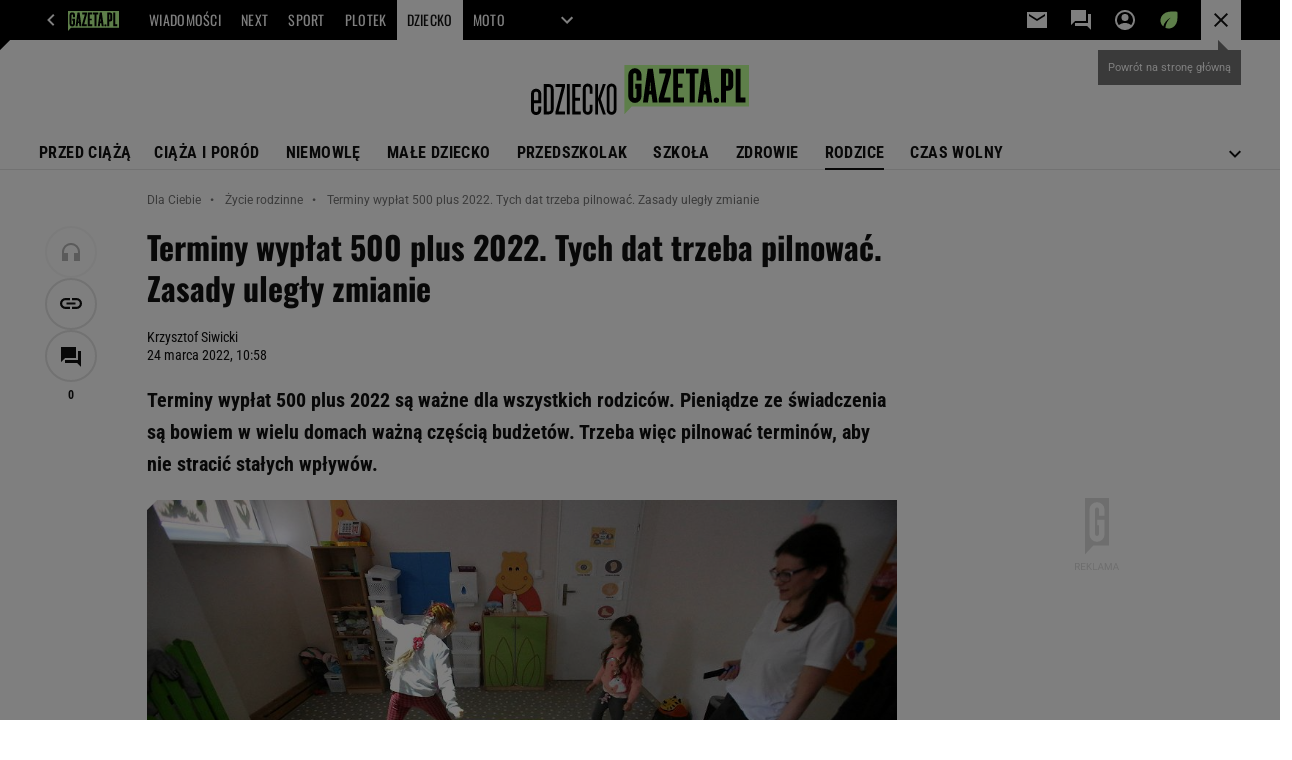

--- FILE ---
content_type: text/html;charset=UTF-8
request_url: https://www.edziecko.pl/rodzice/7,79361,28257820,terminy-wyplat-500-plus-2022-trzeba-pilnowac-terminow-zasady.html
body_size: 50307
content:
<!-- GŁÓWNY WZORZEC serviceName: |Edziecko| isNewTaboola: true isOldTaboola: false -->

<!DOCTYPE html>
<html lang="pl">
    <!-- template_root 1.11 -->
    <head>
        <link rel="preconnect" href="https://biv.gazeta.pl" />
        <link rel="preconnect" href="https://cdn.cookielaw.org" />

        <!-- IAB edziecko.pl . -->
        <script src="https://biv.gazeta.pl/resources/privacy-consent-manager/gazeta/rodoguard.gazeta.main.iife.js?v=1&t=1761556297916"></script><!-- OneTrust with PCM (Privacy Consent Manager) -->
                <script src="https://cdn.cookielaw.org/scripttemplates/otSDKStub.js" type="text/javascript" charset="UTF-8" data-domain-script="8be6818a-4e0b-4663-a72f-6785599a1411" data-language="pl"></script>
                <script type="text/javascript">
                    function OptanonWrapper() { }
                </script>
                <!-- Load CCPA Addon -->
                <script src="https://cdn.cookielaw.org/opt-out/otCCPAiab.js" charset="UTF-8" ccpa-opt-out-ids="C0004,STACK42" ccpa-opt-out-geo="CA" ccpa-opt-out-lspa="false"></script>

                <script async src="https://biv.gazeta.pl/resources/privacy-consent-manager/gazeta/gdpr.gazeta.main.iife.js?v=1&t=1764579138884"></script><!-- create unique id for ads measure -->
<script>
    // uuidv4
    function uuidv4() {
        return 'xxxxxxxx-xxxx-4xxx--yxxx-xxxxxxxxxxxx'.replace(/[xy]/g, function(c){
            var r = Math.random() * 16 | 0, v = c == 'x' ? r : (r & 0x3 | 0x8);
            return v.toString(16);
        });
    }
    function readCookie(name) {
        const result = document.cookie.match('(^|;)\\s*' + name + '\\s*=\\s*([^;]+)');
        return result ? result.pop() : '';
    }
    const rodoConsents = readCookie('rodoConsents');
    if (rodoConsents) {
        try {
            window.site_details = JSON.parse(rodoConsents);
        } catch(e) {}
    } else {
        window.site_details = {
            tcf_r: false
        };
    }
    window.site_details = window.site_details || {};
    window.site_details.ppvid = uuidv4();
</script>
<!-- 410411528, [ /tpl/prod/modules/header/rodo/IABConsentBox.jsp ], emptyBean-->
<!-- canonical_start -->
<link rel="canonical" href="https://www.edziecko.pl/rodzice/7,79361,28257820,terminy-wyplat-500-plus-2022-trzeba-pilnowac-terminow-zasady.html"/>
<!-- canonical_end -->

<!-- 410411609, [ /tpl/prod/modules/canonical/canonical.jsp ], canonicalModule-->
<!-- group_info v0.1-->
<script type='text/javascript'>
  var gazeta_pl = gazeta_pl || {};
  gazeta_pl.abTestsGroup = 'N';
</script>
<script>
    var contentCategories = ['Finance'];
    var customCategories = ['BrandSafety_BrandyPiwne', 'NN', 'SensitveAmt', 'Insurance'];
</script>
<!-- contentCategoriesModule 1.1 --><!-- META TITLE AND CHARSET MODULE-->
<title>Terminy wypłat 500 plus 2022. Tych dat trzeba pilnować. Zasady uległy zmianie</title>
<meta charset="UTF-8">
<meta http-equiv="X-UA-Compatible" content="IE=Edge" />
<link rel="shortcut icon" href="/img/gazeta.ico?v=1">
<!-- /META TITLE AND CHARSET MODULE--><!-- hpNotificationsModule -->
<script>
  var gazeta_pl = gazeta_pl || {};
  gazeta_pl.hpNotificationsEnabled = true;
  gazeta_pl.megaOpeningNotification = true;
  gazeta_pl.forYouNotification = true;
  gazeta_pl.hp5Notification = true;
  gazeta_pl.breakingNewsNotification = true;
  </script>
<!-- /hpNotificationsModule -->
<!-- ROBOTS MODULE -->
<meta name="robots" content="noarchive, max-image-preview:large"><!--/ ROBOTS MODULE --><script>
        var gazeta_pl = gazeta_pl || {};
        gazeta_pl.isMobileAppView = false;
    </script>
<!-- Keywords module -->
<meta name="Keywords" content="niania,życie,życie rodzinne,rodzina,kryzys,wychowanie,
rodzeństwo,pieluchy,chandra,lans,biznesmama,
nazwisko,trendsetter,zabezpieczenie,poczęcie,babcia,seks">
<meta name="news_keywords" content="niania,życie,życie rodzinne,rodzina,kryzys,wychowanie,
rodzeństwo,pieluchy,chandra,lans,biznesmama,
nazwisko,trendsetter,zabezpieczenie,poczęcie,babcia,seks">
<!--/ Keywords module -->

<!-- searchModule -->
<!-- rss start -->
<!-- rss end -->

<!--/ searchModule -->
<meta http-equiv="X-UA-Compatible" content="IE=Edge" />

<script>
    var now = new Date(1768961861664);

window.uniid = window.uniid || {};

    (function () {
    let base, c, cric, params;
    c = document.cookie.split("; ");
    for (let i = 0; i < c.length; i++) {
        let row = c[i].trim();
        if (row.substring(0, 5) === "cric=") {
            cric = row.substring(5).replace(/['"]+/g, '');
            break;
        }
    }
    if (cric) {
        try {
            base = window.atob(cric);
            params = new URLSearchParams("?" + base);
            uniid.pubid = params.get("p");
            uniid.hid = params.get("h");
            uniid.cric_v = params.get("v");

            window.site_details = window.site_details || {};
            window.site_details.cric_v = uniid.cric_v;

        } catch (error) {
            uniid.error = "Cri parsing error: "+error;
        }
    }
    })();

        //<![CDATA[
        var gazeta_pl = gazeta_pl || {};
        gazeta_pl.device = 'NOT_MOBILE';
        gazeta_pl.documentParam = {"root": "/rodzice/"};

        
            gazeta_pl.mobileInfo = {
                "isMobileDevice": false
            };
        
            gazeta_pl.rootSectionId = 79318;
        
        //]]>
    </script>

<!-- Bigdata defer -->
<script defer src="//static.im-g.pl/info/bluewhale/3.0.15/main-min.jsgz"></script>
<!-- DataOcean -->
<script>
    window.DataOcean = window.DataOcean || {};
    window.DataOcean.userEventCache = window.DataOcean.userEventCache || [];
    var sendDataOceanEvent = function(eventId, attributes) {
        var dataOceanEvent = {
        e: eventId,
        a: attributes
        };
        window.DataOcean.userEventCache.push(dataOceanEvent);
    }
</script>
<!--/ DataOcean -->

<!--/ Portal data modules -->

<!-- Web Vitals Metrics -->
<script type="text/plain" class="optanon-category-C0002" src="https://biv.gazeta.pl/resources/web-vitals-metrics/production/web-vitals-metrics.iife.js?timestamp=2026012103" defer></script>
    <!-- Gemius module -->
<!-- (C)2000-2018 Gemius SA - gemiusAudience -->
    <script type="text/javascript">
        <!--//--><![CDATA[//><!--
        var pp_gemius_identifier = new String('ncngInsBP9VkZqig4ADX3XZ2zZAZkY8CLAhQUfgU7mT.x7/arg=79361');
        
        function gemius_pending(i) { window[i] = window[i] || function() {var x = window[i+'_pdata'] = window[i+'_pdata'] || []; x[x.length]=arguments;};};
        setTimeout(function() {
            gemius_pending('gemius_hit'); gemius_pending('gemius_event'); gemius_pending('pp_gemius_hit'); gemius_pending('pp_gemius_event');
            (function(d,t) {try {var gt=d.createElement(t),s=d.getElementsByTagName(t)[0]; gt.setAttribute('defer','defer'); gt.src="https://gazeta.hit.gemius.pl/xgemius.js"; s.parentNode.insertBefore(gt,s);} catch (e) {}})(document,'script');
        }, 50);
        //--><!]]>
    </script>
    <!--/ Gemius module -->
<!-- font-cls.jsp v2.0 -->
<link rel="preload" as="font" type="font/woff2" crossorigin="anonymous" href="https://static.im-g.pl/css/fonts/roboto-variable-wdth-wght-latin-ext-v1.woff2" fetchpriority="high"/>
<link rel="preload" as="font" type="font/woff2" crossorigin="anonymous" href="https://static.im-g.pl/css/fonts/oswald-variable-wght-latin-ext-v1.woff2" fetchpriority="high"/>
<!-- styles 1.6 webpack- jenkins:  -->
        <link rel="stylesheet" charset="UTF-8" href="https://static.im-g.pl/style-modules/master/webpack/Edziecko/607/pagetype7/style-desk.css?t=1768917212051"/><!-- scripts 1.6 webpack- jenkins:  -->
        <script defer src="https://static.im-g.pl/style-modules/master/webpack/Edziecko/607/pagetype7/main.js?t=1768917212051"></script><!-- Description module -->
    <meta name="Description" content="Terminy wypłat 500 plus 2022 są ważne dla wszystkich rodziców. Pieniądze ze świadczenia są bowiem w wielu domach ważną częścią budżetów. Trzeba więc pilnować terminów, aby nie stracić stałych wpływów."/>
    <!--/ Description module -->
<!-- FACEBOOK MODULE -->
<meta property="og:type" content="article"/>
<meta property="og:url" content="https://www.edziecko.pl/rodzice/7,79361,28257820,terminy-wyplat-500-plus-2022-trzeba-pilnowac-terminow-zasady.html"/>
<!-- Title -->
<!-- Title -->
		<meta property="og:title" content="Terminy wypłat 500 plus 2022. Tych dat trzeba pilnować. Zasady uległy zmianie" />
		<meta name="twitter:title" content="Terminy wypłat 500 plus 2022. Tych dat trzeba pilnować. Zasady uległy zmianie" />
		<!-- DESC -->
			<meta property="og:description" content="Terminy wypłat 500 plus 2022 są ważne dla wszystkich rodziców. Pieniądze ze świadczenia są bowiem w wielu domach ważną częścią budżetów. Trzeba więc pilnować terminów, aby nie stracić stałych wpływów." />
			<meta name="twitter:description" content="Terminy wypłat 500 plus 2022 są ważne dla wszystkich rodziców. Pieniądze ze świadczenia są bowiem w wielu domach ważną częścią budżetów. Trzeba więc pilnować terminów, aby nie stracić stałych wpływów." />
		<!-- IMAGE -->

	<!-- webp support 0.1 openGraphImage=https://bi.im-g.pl/im/c6/ee/1a/z28239814IER,Jedno-z-ulubionych-zabaw-dla-dzieci-jest-tzw--Magi.jpg isPremium=false isMobileRes=false -->

	<meta property="og:image" content="https://bi.im-g.pl/im/c6/ee/1a/z28239814IER,Jedno-z-ulubionych-zabaw-dla-dzieci-jest-tzw--Magi.jpg" />
	<meta name="twitter:image" content="https://bi.im-g.pl/im/c6/ee/1a/z28239814IER,Jedno-z-ulubionych-zabaw-dla-dzieci-jest-tzw--Magi.jpg" />
	<meta name="twitter:card" content="summary_large_image" />

	<link rel="preload" href="https://bi.im-g.pl/im/c6/ee/1a/z28239814IH,Jedno-z-ulubionych-zabaw-dla-dzieci-jest-tzw--Magi.jpg" as="image">
				<meta property="og:site_name" content="edziecko.pl"/>
<meta property="fb:app_id" content="127294490761380"/>
<meta property="og:locale" content="pl_PL" />
<!-- /FACEBOOK MODULE -->

<!-- audience solution-->
<script type="text/plain" class="cmplazyload optanon-category-STACK42-V2STACK42" data-cmp-purpose="2,3,4,5,6,7,8,9,10,11" src="https://atm.api.dmp.nsaudience.pl/atm.js?sourceId=agora" async></script>
    <script type="text/plain" class="cmplazyload optanon-category-STACK42-V2STACK42" data-cmp-purpose="2,3,4,5,6,7,8,9,10,11">
    (function (w, a, c) {
        if (w[a]) { return }
        var s = function () {
            var ar = Array.prototype.slice.call(arguments);
            return new Promise(function (r, e) { s[c].push({ a: ar, c: r, e: e }) });
        }
        s[c] = []
        w[a] = s
    })(window, "__atm", "_calls")
</script>
<!-- /audience solution-->
<!-- Google module -->
<meta name="google-site-verification" content="ndHrHBfBczR9E/e2gPRLuP3N0bLbnkkhZKd/awuYWwQ="/>
<!-- Google Tag Manager --> <noscript><iframe src="//www.googletagmanager.com/ns.html?id=GTM-WZGWLQ" height="0" width="0" style="display:none;visibility:hidden"></iframe></noscript> <script>(function(w,d,s,l,i){w[l]=w[l]||[];w[l].push({'gtm.start': new Date().getTime(),event:'gtm.js'});var f=d.getElementsByTagName(s)[0], j=d.createElement(s),dl=l!='dataLayer'?'&l='+l:'';j.defer=true;j.src= '//www.googletagmanager.com/gtm.js?id='+i+dl;f.parentNode.insertBefore(j,f); })(window,document,'script','dataLayer','GTM-WZGWLQ');</script> <!-- End Google Tag Manager --><!--/ Google module --><!-- Adform ID5 PBI -->
<!-- scripts 1.6 webpack- jenkins:  -->
        <!-- Viewport module --><meta name="viewport" content="width=device-width, initial-scale=1.0, minimum-scale=1.0, maximum-scale=1.0, user-scalable=yes">
    <!--/ Viewport module --><!-- metaGemiusAdditionalDataModule -->
<script type="text/javascript">
    var ghmxy_parameters = [
    "type=story",
    "id=28257820",
    "title=Terminy wypłat 500 plus 2022. Tych dat trzeba pilnować. Zasady uległy zmianie",
    "author=Krzysztof Siwicki",
    "page=1"
    ];
</script>
<!--/ metaGemiusAdditionalDataModule -->
<!-- 410411578, [ null ], aggregatorModule-->
<!-- banners_info v0.9 activeBanners: false length: false -->


<!-- 410413030, [ /tpl/prod/modules/abc_containers/banners_info.jsp ], bannersInfoController-->
<script>
    (function() {
        var frame = window;
        var cmpFrame;
        var cmpCallbacks = {};
        while (frame) {
            try {
                if (frame.frames['__tcfapiLocator']) {
                    cmpFrame = frame;
                    break;
                }
            } catch (ignore) {}
            if (frame === window.top) {
                break;
            }
            frame = frame.parent;
        }

        function postMessageHandler(event) {
            var msgIsString = typeof event.data === 'string';
            var json = {};

            try {
                if (msgIsString) {
                    json = JSON.parse(event.data);
                } else {
                    json = event.data;
                }
            } catch (ignore) {}

            var payload = json.__tcfapiCall;

            if (payload) {
                window.__tcfapi(
                    payload.command,
                    payload.version,

                    function(retValue, success) {
                        var returnMsg = {
                            __tcfapiReturn: {
                                returnValue: retValue,
                                success: success,
                                callId: payload.callId
                            }
                        };
                        if (msgIsString) {
                            returnMsg = JSON.stringify(returnMsg);
                        }
                        event.source.postMessage(returnMsg, '*');
                    },
                    payload.parameter
                );
            }
        }
        window.addEventListener('message', postMessageHandler, false);
    }());
</script>

<script type="text/javascript">
    var dfpParams = dfpParams || {
        slots: {}
    };
    var googletag = googletag || {};
    googletag.cmd = googletag.cmd || [];
    var putBanDFPInViewObject = putBanDFPInViewObject || function() {}
</script>

<style class="dfp-hide-inactive">
        .adviewDFPBanner:not(.DFP-042-FOOTBOARD, .DFP-007-CONTENTBOARD, .DFP-019-TOPLAYER, .DFP-011-MIDBOARD, .DFP-021-IMK, .DFP-019-INTERSTITIAL, .DFP-001-TOPBOARD, .DFP-067-RECTANGLE-BTF, .DFP-000-MAINBOX, .DFP-091-RELATED, .DFP-003-RECTANGLE, .DFP-035-RECTANGLE-BTF, .DFP-020-ANCHOR, .DFP-201-PREMIUMBOARD, .activeBan, [id^="DFP-003-RECTANGLE"]) {
            display: none !important;
        }
    </style>

    <link rel="preconnect" href="https://securepubads.g.doubleclick.net" crossorigin>
    <script async src="https://securepubads.g.doubleclick.net/tag/js/gpt.js" class="optanon-category-C0001" type="text/plain"></script>
        <script type="text/javascript">

        if (!window.AG) {
            window.AG = {};
            window.AG.rodoAccepted = -1;
        }

        window.site_details = window.site_details || {};
        window.site_details.ppvjsp = 23;
        dfpParams.prefix = '/75224259/AGORA-IN/Edziecko/rodzice';
        dfpParams.jsp = 23;
        dfpParams.dir = 'rodzice';
        dfpParams.dx = '79361';
        dfpParams.ppvid = window.site_details.ppvid || '';
        dfpParams.slots = dfpParams.slots || {};
        dfpParams.video = dfpParams.video || {};

        
            dfpParams.slots['042-FOOTBOARD'] = { id: '042-FOOTBOARD', url: "fif.htm?adUnit=/75224259/AGORA-IN/Edziecko/rodzice/042-FOOTBOARD&adUnitCode=042-FOOTBOARD&adUnitSize=[[728,90],[750,100],[750,200],[750,300],[940,300],[970,250],[750,90],[580,400],[468,60],[412,64]]&article_id=28257820&dx=79361&dir=rodzice&jsp=23", sizes: [[728,90],[750,100],[750,200],[750,300],[940,300],[970,250],[750,90],[580,400],[468,60],[412,64]], autoLoad: true, autoLoadMargin: 100, outOfPage: false, adUnit: '/75224259/AGORA-IN/Edziecko/rodzice/042-FOOTBOARD' };
        
            dfpParams.slots['007-CONTENTBOARD'] = { id: '007-CONTENTBOARD', url: "fif.htm?adUnit=/75224259/AGORA-IN/Edziecko/rodzice/007-CONTENTBOARD&adUnitCode=007-CONTENTBOARD&adUnitSize=[[750,100],[750,200],[750,300],[320,250],[620,200],[580,400],[240,400],[750,90],[468,60],[420,280],[336,280],[300,250],'fluid']&article_id=28257820&dx=79361&dir=rodzice&jsp=23", sizes: [[750,100],[750,200],[750,300],[320,250],[620,200],[580,400],[240,400],[750,90],[468,60],[420,280],[336,280],[300,250],'fluid'], autoLoad: true, autoLoadMargin: 100, outOfPage: false, adUnit: '/75224259/AGORA-IN/Edziecko/rodzice/007-CONTENTBOARD' };
        
            dfpParams.slots['019-TOPLAYER'] = { id: '019-TOPLAYER', url: "fif.htm?adUnit=/75224259/AGORA-IN/Edziecko/rodzice/019-TOPLAYER&adUnitCode=019-TOPLAYER&adUnitSize=[]&article_id=28257820&dx=79361&dir=rodzice&jsp=23", sizes: [], autoLoad: false, autoLoadMargin: 200, outOfPage: true, adUnit: '/75224259/AGORA-IN/Edziecko/rodzice/019-TOPLAYER' };
        
            dfpParams.slots['011-MIDBOARD'] = { id: '011-MIDBOARD', url: "fif.htm?adUnit=/75224259/AGORA-IN/Edziecko/rodzice/011-MIDBOARD&adUnitCode=011-MIDBOARD&adUnitSize=[[750,300],[750,200],[750,100],[728,90],[336,280],[300,250],'fluid']&article_id=28257820&dx=79361&dir=rodzice&jsp=23", sizes: [[750,300],[750,200],[750,100],[728,90],[336,280],[300,250],'fluid'], autoLoad: true, autoLoadMargin: 200, outOfPage: false, adUnit: '/75224259/AGORA-IN/Edziecko/rodzice/011-MIDBOARD' };
        
            dfpParams.slots['021-IMK'] = { id: '021-IMK', url: "fif.htm?adUnit=/75224259/AGORA-IN/Edziecko/rodzice/021-IMK&adUnitCode=021-IMK&adUnitSize=[[300,90],[300,100],'fluid']&article_id=28257820&dx=79361&dir=rodzice&jsp=23", sizes: [[300,90],[300,100],'fluid'], autoLoad: true, autoLoadMargin: 300, outOfPage: false, adUnit: '/75224259/AGORA-IN/Edziecko/rodzice/021-IMK' };
        
            dfpParams.slots['019-INTERSTITIAL'] = { id: '019-INTERSTITIAL', url: "fif.htm?adUnit=/75224259/AGORA-IN/Edziecko/rodzice/019-INTERSTITIAL&adUnitCode=019-INTERSTITIAL&adUnitSize=[]&article_id=28257820&dx=79361&dir=rodzice&jsp=23", sizes: [], autoLoad: false, autoLoadMargin: 0, outOfPage: true, adUnit: '/75224259/AGORA-IN/Edziecko/rodzice/019-INTERSTITIAL' };
        
            dfpParams.slots['001-TOPBOARD'] = { id: '001-TOPBOARD', url: "fif.htm?adUnit=/75224259/AGORA-IN/Edziecko/rodzice/001-TOPBOARD&adUnitCode=001-TOPBOARD&adUnitSize=[[728,90],[750,100],[750,200],[750,300],[940,300],[970,250],[750,90],[1170,300]]&article_id=28257820&dx=79361&dir=rodzice&jsp=23", sizes: [[728,90],[750,100],[750,200],[750,300],[940,300],[970,250],[750,90],[1170,300]], autoLoad: false, autoLoadMargin: 200, outOfPage: false, adUnit: '/75224259/AGORA-IN/Edziecko/rodzice/001-TOPBOARD' };
        
            dfpParams.slots['067-RECTANGLE-BTF'] = { id: '067-RECTANGLE-BTF', url: "fif.htm?adUnit=/75224259/AGORA-IN/Edziecko/rodzice/067-RECTANGLE-BTF&adUnitCode=067-RECTANGLE-BTF&adUnitSize=[[300,250],[300,100],[240,400]]&article_id=28257820&dx=79361&dir=rodzice&jsp=23", sizes: [[300,250],[300,100],[240,400]], autoLoad: true, autoLoadMargin: 100, outOfPage: false, adUnit: '/75224259/AGORA-IN/Edziecko/rodzice/067-RECTANGLE-BTF' };
        
            dfpParams.slots['000-MAINBOX'] = { id: '000-MAINBOX', url: "fif.htm?adUnit=/75224259/AGORA-IN/Edziecko/rodzice/000-MAINBOX&adUnitCode=000-MAINBOX&adUnitSize=[[300,250],[300,600],[120,600],[160,600],[300,100],[240,400],'fluid']&article_id=28257820&dx=79361&dir=rodzice&jsp=23", sizes: [[300,250],[300,600],[120,600],[160,600],[300,100],[240,400],'fluid'], autoLoad: false, autoLoadMargin: 0, outOfPage: false, adUnit: '/75224259/AGORA-IN/Edziecko/rodzice/000-MAINBOX' };
        
            dfpParams.slots['091-RELATED'] = { id: '091-RELATED', url: "fif.htm?adUnit=/75224259/AGORA-IN/Edziecko/rodzice/091-RELATED&adUnitCode=091-RELATED&adUnitSize=['fluid']&article_id=28257820&dx=79361&dir=rodzice&jsp=23", sizes: ['fluid'], autoLoad: true, autoLoadMargin: 200, outOfPage: false, adUnit: '/75224259/AGORA-IN/Edziecko/rodzice/091-RELATED' };
        
            dfpParams.slots['003-RECTANGLE'] = { id: '003-RECTANGLE', url: "fif.htm?adUnit=/75224259/AGORA-IN/Edziecko/rodzice/003-RECTANGLE&adUnitCode=003-RECTANGLE&adUnitSize=[[300,250],[300,600],[160,600],[120,600],[300,100],[240,400]]&article_id=28257820&dx=79361&dir=rodzice&jsp=23", sizes: [[300,250],[300,600],[160,600],[120,600],[300,100],[240,400]], autoLoad: true, autoLoadMargin: 200, outOfPage: false, adUnit: '/75224259/AGORA-IN/Edziecko/rodzice/003-RECTANGLE' };
        
            dfpParams.slots['035-RECTANGLE-BTF'] = { id: '035-RECTANGLE-BTF', url: "fif.htm?adUnit=/75224259/AGORA-IN/Edziecko/rodzice/035-RECTANGLE-BTF&adUnitCode=035-RECTANGLE-BTF&adUnitSize=[[300,250],[300,100],[240,400]]&article_id=28257820&dx=79361&dir=rodzice&jsp=23", sizes: [[300,250],[300,100],[240,400]], autoLoad: true, autoLoadMargin: 375, outOfPage: false, adUnit: '/75224259/AGORA-IN/Edziecko/rodzice/035-RECTANGLE-BTF' };
        
            dfpParams.slots['020-ANCHOR'] = { id: '020-ANCHOR', url: "fif.htm?adUnit=/75224259/AGORA-IN/Edziecko/rodzice/020-ANCHOR&adUnitCode=020-ANCHOR&adUnitSize=[[728,90]]&article_id=28257820&dx=79361&dir=rodzice&jsp=23", sizes: [[728,90]], autoLoad: false, autoLoadMargin: 0, outOfPage: true, adUnit: '/75224259/AGORA-IN/Edziecko/rodzice/020-ANCHOR' };
        
            dfpParams.slots['201-PREMIUMBOARD'] = { id: '201-PREMIUMBOARD', url: "fif.htm?adUnit=/75224259/AGORA-IN/Edziecko/rodzice/201-PREMIUMBOARD&adUnitCode=201-PREMIUMBOARD&adUnitSize=[[1,1]]&article_id=28257820&dx=79361&dir=rodzice&jsp=23", sizes: [[1,1]], autoLoad: false, autoLoadMargin: 0, outOfPage: false, adUnit: '/75224259/AGORA-IN/Edziecko/rodzice/201-PREMIUMBOARD' };
        
                dfpParams.video.preroll = '//pubads.g.doubleclick.net/gampad/ads?sz=400x300|640x480&iu=/75224259/AGORA-IN/Edziecko/rodzice/090-PREROLL&cust_params=pos%3D090-PREROLL%26dx%3D79361%26jsp%3D23%26dir%3Drodzice%26kw%3D[brandsafe]%2C[player_type]%26dystrybutor%3D[distributor_id]%26passback_id%3D[passback_id]%26domena%3D[adview_hostname]%26cb%3D[cb]%26adid%3D[adid]%26temp%3D[temp]%26article_id%3D28257820&url=[locationhref]&description_url=[locationhref]&impl=s&gdfp_req=1&env=vp&output=vast&unviewed_position_start=1&correlator=[timestamp]';
            
                dfpParams.video.audio = '//pubads.g.doubleclick.net/gampad/ads?sz=1x1&iu=/75224259/AGORA-IN/Edziecko/rodzice/090-PREROLL&cust_params=pos%3D090-PREROLL%26dx%3D79361%26jsp%3D23%26dir%3Drodzice%26kw%3D[brandsafe]%2C[player_type]%2Caudio%26dystrybutor%3D[distributor_id]%26passback_id%3D[passback_id]%26domena%3D[adview_hostname]%26cb%3D[cb]%26article_id%3D28257820&url=[locationhref]&description_url=[locationhref]&impl=s&gdfp_req=1&env=instream&output=vast&ad_type=audio&unviewed_position_start=1&correlator=[timestamp]';
            

        // slots:HB_SLOTS
        

// PREBID CORE ADUNITS 20250115
const adUnitsConfiguration = [{
        // edziecko.pl_001-TOPBOARD 
        code: '001-TOPBOARD',
		prebidMargin: 400,
		testPrebidMargin: { 
			  percentOfChoice: 2,
			  start: 100,
			  end: 1400,
			  step: 100
		},
        mediaTypes: {
            banner: {
                sizes: [[970, 250], [750, 300], [750, 200], [750, 100], [728, 90], [940, 300], [1170, 300]]
            }
        },
        bids: [
            // { disabled: true, bidder: 'appnexus', params: { placementId: '21607705' }},
            { bidder: 'adf', params: { mid: '956339' }},
            { bidder: 'adfSig', params: { mid: '2032550' }},
            // { disabled: true, bidder: 'sspBC', params: { siteId: '238090', id: '800' }},
            // { disabled: true, bidder: 'smartadserver', params: { currency: 'USD', domain: '//prg.smartadserver.com',  siteId:  '173809', pageId: '1335493', formatId: '101284' }},
            // { disabled: true, bidder: 'ix', params: { siteId: '1062510' }},
            { bidder: 'rtbhouse', params: { region: 'prebid-eu', publisherId: 'da39a3ee5e6b4b0d' }},
            { bidder: 'criteo', params: { networkId: 3400, publisherSubId: 'Edziecko_001-TOPBOARD' }},
            // { disabled: true, bidder: 'triplelift', params: { inventoryCode: 'Next_011-Midboard' }},
            // { disabled: true, bidder: 'visx', params: { uid: '921753' }},
            // { disabled: true, bidder: 'connectad', params: { networkId: '10047', siteId: '1081020' }},
            // { disabled: true, bidder: 'teads', params: { placementId: 210562, pageId: 195079 }},
            // { disabled: true, bidder: 'rubicon', params: { accountId: '26046', siteId: '514840', zoneId: '3092734' }}
        ]
        },{
        // edziecko.pl_011-MIDBOARD
        code: '011-MIDBOARD',
		prebidMargin: 1300,
		testPrebidMargin: { 
			  percentOfChoice: 5,
			  start: 1150,
			  end: 1350,
			  step: 50
		},
        mediaTypes: {
            banner: {
                sizes: [[750,300],[750,200],[750,100],[728,90],[336,280],[300,250]]
            },
			native: {
				title: { required: true, len: 80 },
				body: { required: false },
				image: { required: true, sizes: [[300, 210], [300,150], [140,100]] },
				sponsoredBy: { required: false },
				icon: { required: false }
			}
        },
		ortb2Imp: {
			ext: {
				data: {
					"kw": "screening",
				}
			}
		},
        bids: [
            { bidder: 'appnexus', params: { placementId: '21607707' }},
            { bidder: 'adf', params: { mid: '1041072' }},
            { bidder: 'adfSig', params: { mid: '2032553' }},
			{ bidder: 'sspBC', params: { siteId: '238106', id: '800' }},
            { bidder: 'smartadserver', params: { currency: 'USD', domain: '//prg.smartadserver.com',  siteId:  '173809', pageId: '1335497', formatId: '101284' }},
            { bidder: 'ix', params: { siteId: '1062565' }},
            { bidder: 'rtbhouse', params: { region: 'prebid-eu', publisherId: 'da39a3ee5e6b4b0d' }},
            { bidder: 'criteo', params: { networkId: 3400, publisherSubId: 'Edziecko_011-MIDBOARD' }},
            // { disabled: true, bidder: 'triplelift', params: { inventoryCode: 'Edziecko_011-Midboard' }},
			{ bidder: 'visx', params: { uid: '921725' }},
            { bidder: 'connectad', params: { networkId: '10047', siteId: '1080966' }},
            { bidder: 'teads', params: { placementId: 210711, pageId: 195211 }},
            { bidder: 'richaudience', params: { pid: 'uIMKNKB23u', supplyType: 'site' }},
			{ bidder: 'rubicon', params: { accountId: '26046', siteId: '514840', zoneId: '3092114' }}]
        },{
        // edziecko.pl_003-RECTANGLE
        code: '003-RECTANGLE',
        prebidMargin: 1100,
		testPrebidMargin: { 
			  percentOfChoice: 5,
			  start: 1000,
			  end: 1200,
			  step: 50
		},
        mediaTypes: {
            banner: {
                sizes: [[300, 600], [240, 400], [160, 600], [120, 600], [300, 250]]
            },
			native: {
				title: { required: true, len: 80 },
				body: { required: false },
				image: { required: true, sizes: [[300, 210], [300,150], [140,100]] },
				sponsoredBy: { required: false },
				icon: { required: false }
			}
        },
        bids: [
            { bidder: 'appnexus', params: { placementId: '20921645' }},
            { bidder: 'adf', params: { mid: '956341' }},
            { bidder: 'adfSig', params: { mid: '2032555' }},
            // { disabled: true, bidder: 'adpone', params: { placementId: '12192117274290' }},
			{ bidder: 'sspBC', params: { siteId: '238106', id: '801' }},
            { bidder: 'smartadserver', params: { currency: 'USD', domain: '//prg.smartadserver.com',  siteId:  '173809', pageId: '1335497', formatId: '96749' }},
            { bidder: 'ix', params: { siteId: '1062566' }},
            { bidder: 'rtbhouse', params: { region: 'prebid-eu', publisherId: 'da39a3ee5e6b4b0d' }},
            { bidder: 'criteo', params: { networkId: 3400, publisherSubId: 'Edziecko_003-RECTANGLE' }},
            { bidder: 'connectad', params: { networkId: '10047', siteId: '1080964' }},
            //  // disabled: true, bidder: 'triplelift', params: { inventoryCode: 'Edziecko_003-RECTANGLE' }},
			{ bidder: 'visx', params: { uid: '921723' }},
            { bidder: 'teads', params: { placementId: 210713, pageId: 195212 }},
            { bidder: 'richaudience', params: { pid: 'LCjx4ael9q', supplyType: 'site' }},
			{ bidder: 'rubicon', params: { accountId: '26046', siteId: '514840', zoneId: '3092134' }}]
        },{
        // edziecko.pl_007-CONTENTBOARD
        code: '007-CONTENTBOARD',
		prebidMargin: 1200,
		testPrebidMargin: { 
			  percentOfChoice: 5,
			  start: 600,
			  end: 2000,
			  step: 100
		},
        mediaTypes: {
            banner: {
                sizes: [[750, 300], [750, 200], [750, 100], [336, 280], [300, 250], [240, 400], [320, 250]]
            },
			native: {
				title: { required: true, len: 80 },
				body: { required: false },
				image: { required: true, sizes: [[300, 210], [300,150], [140,100]] },
				sponsoredBy: { required: false },
				icon: { required: false }
			}
        },
        bids: [
            { bidder: 'appnexus', params: { placementId: '20921646' }},
            { bidder: 'adf', params: { mid: '956340' }},
            { bidder: 'adfSig', params: { mid: '2032554' }},
			// { disabled: true, bidder: 'caroda', params: { ctok: '010af4540103704a' }},
            // { disabled: true, bidder: 'adpone', params: { placementId: '12192117282898' }},
			{ bidder: 'sspBC', params: { siteId: '238106', id: '802' }},
            { bidder: 'smartadserver', params: { currency: 'USD', domain: '//prg.smartadserver.com',  siteId:  '173809', pageId: '1335497', formatId: '96750' }},
            { bidder: 'ix', params: { siteId: '1062567' }},
            { bidder: 'rtbhouse', params: { region: 'prebid-eu', publisherId: 'da39a3ee5e6b4b0d' }},
			{ bidder: 'connectad', params: { networkId: '10047', siteId: '1080965' }},
            { bidder: 'criteo', params: { networkId: 3400, publisherSubId: 'Edziecko_007-CONTENTBOARD' }},
            // { disabled: true, bidder: 'triplelift', params: { inventoryCode: 'Edziecko_007-CONTENTBOARD' }},
			{ bidder: 'visx', params: { uid: '921724' }},
			{ bidder: 'teads', params: { placementId: 210714, pageId: 195212 }},
            { bidder: 'richaudience', params: { pid: 'tkeBRNAkuD', supplyType: 'site' }},
			{ bidder: 'rubicon', params: { accountId: '26046', siteId: '514840', zoneId: '3092116' }}]
        },{
        // edziecko.pl_035-RECTANGLE-BTF
        code: '035-RECTANGLE-BTF',
		prebidMargin: 950,
		testPrebidMargin: { 
			  percentOfChoice: 5,
			  start: 900,
			  end: 1300,
			  step: 50
		},
        mediaTypes: {
            banner: {
                sizes: [[300, 250]]
            },
			native: {
				title: { required: true, len: 80 },
				body: { required: false },
				image: { required: true, sizes: [[300, 210], [300,150], [140,100]] },
				sponsoredBy: { required: false },
				icon: { required: false }
			}
        },
        bids: [
            { bidder: 'appnexus', params: { placementId: '21607734' }},
            { bidder: 'adf', params: { mid: '1041156' }},
            { bidder: 'adfSig', params: { mid: '2032556' }},
			{ bidder: 'sspBC', params: { siteId: '238106', id: '803' }},
            { bidder: 'smartadserver', params: { currency: 'USD', domain: '//prg.smartadserver.com',  siteId:  '173809', pageId: '1335497', formatId: '101285' }},
            { bidder: 'ix', params: { siteId: '1062568' }},
            { bidder: 'rtbhouse', params: { region: 'prebid-eu', publisherId: 'da39a3ee5e6b4b0d' }},
            { bidder: 'criteo', params: { networkId: 3400, publisherSubId: 'Edziecko_035-RECTANGLE-BTF' }},
            { bidder: 'connectad', params: { networkId: '10047', siteId: '1080968' }},
            // { disabled: true, bidder: 'triplelift', params: { inventoryCode: 'Edziecko_035-RECTANGLE-BTF' }},
            { bidder: 'teads', params: { placementId: 210710, pageId: 195210 }},
            { bidder: 'richaudience', params: { pid: 'PgWJCvszCq', supplyType: 'site' }},
			{ bidder: 'rubicon', params: { accountId: '26046', siteId: '514840', zoneId: '3092136' }}]
        },{
        // edziecko.pl_067-RECTANGLE-BTF
        code: '067-RECTANGLE-BTF',
		prebidMargin: 1600,
		testPrebidMargin: { 
			  percentOfChoice: 5,
			  start: 1600,
			  end: 2000,
			  step: 50
		},
        mediaTypes: {
            banner: {
                sizes: [[300, 250]]
            },
			native: {
				title: { required: true, len: 80 },
				body: { required: false },
				image: { required: true, sizes: [[300, 210], [300,150], [140,100]] },
				sponsoredBy: { required: false },
				icon: { required: false }
			}
        },
        bids: [
            { bidder: 'appnexus', params: { placementId: '21607765' }},
            { bidder: 'adf', params: { mid: '1041201' }},
            { bidder: 'adfSig', params: { mid: '2032557' }},
			{ bidder: 'sspBC', params: { siteId: '238106', id: '804' }},
            { bidder: 'smartadserver', params: { currency: 'USD', domain: '//prg.smartadserver.com',  siteId:  '173809', pageId: '1335497', formatId: '101286' }},
            { bidder: 'ix', params: { siteId: '1062569' }},
            { bidder: 'rtbhouse', params: { region: 'prebid-eu', publisherId: 'da39a3ee5e6b4b0d' }},
            { bidder: 'criteo', params: { networkId: 3400, publisherSubId: 'Edziecko_067-RECTANGLE-BTF' }},
            { bidder: 'connectad', params: { networkId: '10047', siteId: '1080970' }},
            // { disabled: true, bidder: 'triplelift', params: { inventoryCode: 'Edziecko_067-RECTANGLE-BTF' }},
            { bidder: 'teads', params: { placementId: 210709, pageId: 195209 }},
            { bidder: 'richaudience', params: { pid: 'rwCc7z7VeQ', supplyType: 'site' }},
			{ bidder: 'rubicon', params: { accountId: '26046', siteId: '514840', zoneId: '3092138' }}]
        },{
        // edziecko.p_042-FOOTBOARD
        code: '042-FOOTBOARD',
		prebidMargin: 1800,
		testPrebidMargin: { 
			  percentOfChoice: 5,
			  start: 1000,
			  end: 2000,
			  step: 100
		},
        mediaTypes: {
            banner: {
                sizes: [[728,90],[750,100],[750,200],[750,300],[940,300],[970,250]]
            },
			native: {
				title: { required: true, len: 80 },
				body: { required: false },
				image: { required: true, sizes: [[300, 210], [300,150], [140,100]] },
				sponsoredBy: { required: false },
				icon: { required: false }
			}
        },
        bids: [
            { bidder: 'appnexus', params: { placementId: '21607789' }},
            { bidder: 'adf', params: { mid: '1041227' }},
            { bidder: 'adfSig', params: { mid: '2032551' }},
			{ bidder: 'sspBC', params: { siteId: '238106', id: '805' }},
            { bidder: 'smartadserver', params: { currency: 'USD', domain: '//prg.smartadserver.com',  siteId:  '173809', pageId: '1335497', formatId: '101287' }},
            { bidder: 'ix', params: { siteId: '1062570' }},
            { bidder: 'rtbhouse', params: { region: 'prebid-eu', publisherId: 'da39a3ee5e6b4b0d' }},
            { bidder: 'criteo', params: { networkId: 3400, publisherSubId: 'Edziecko_042-FOOTBOARD' }},
            // { disabled: true, bidder: 'triplelift', params: { inventoryCode: 'Edziecko_042-FOOTBOARD' }},
            { bidder: 'connectad', params: { networkId: '10047', siteId: '1080969' }},
            { bidder: 'teads', params: { placementId: 210708, pageId: 195208 }},
            { bidder: 'richaudience', params: { pid: '4d0Fqy1ewb', supplyType: 'site' }},
			{ bidder: 'rubicon', params: { accountId: '26046', siteId: '514840', zoneId: '3092118' }}]
        }
		,{
        // video_090-PREROLL
        code: dfpParams.prefix,
        mediaTypes: {
			video: { playerSize: [[640, 480], [640, 360]], context: 'instream' }
        },
        bids: [
            { bidder: 'adf', params: { mid: '981342' }},
            { bidder: 'adfSig', params: { mid: '2032561' }},
			{ bidder: 'appnexus', params: { placementId: '21937051' }},
			{ bidder: 'sspBC', params: { siteId: '238106', id: '150' }},
		 	{ bidder: 'smartadserver', params: { currency: 'USD', domain: '//prg.smartadserver.com',  siteId:  '174951', pageId: '1610723', formatId: '68950', video: {protocol: 8} }},
			{ bidder: 'ix', params: { size: [640,480], siteId: '1062574', video: {mimes: ['video/mp4', 'video/webm'], minduration: 0, maxduration: 30, protocols: [6, 8]} }},
            { bidder: 'richaudience', params: { pid: 'rA6Dlz5OC3', supplyType: 'site' }},
			{ bidder: 'visx', params: { uid: '932136' }}
        ]
		}
];

window.adUnitsConfiguration = adUnitsConfiguration;

// marginAutoLoadTest 20220905
window.marginAutoLoadTest = [
    {
        slotName: '035-RECTANGLE-BTF',
        testMargins: [125, 150, 175, 200, 225, 350],
        testGroup: 5
    },
    {
        slotName: '007-CONTENTBOARD',
        testMargins: [100, 200, 225, 275],
        testGroup: 5
    },
    {
        slotName: '042-FOOTBOARD',
        testMargins: [100, 125, 200, 275, 300],
        testGroup: 5
    },
    {
        slotName: '067-RECTANGLE-BTF',
        testMargins: [100, 150, 200, 275],
        testGroup: 5
    },
    {
        slotName: '011-MIDBOARD',
        testMargins: [100, 200, 350, 375, 400],
        testGroup: 5
    },
];

window.disablePBLoad = true;
<!-- /* eslint-disable-line */ --></script><script type='text/plain' class="optanon-category-C0001">
  const qwID = (()=>{
      const h = (e)=>{return dfpParams.prefix.includes(e);};
      let o;
      if(h('AGORA-IN/Moto')) o = '744f7067-d953-4837-9026-423cd92e1be2';
      else if(h('AGORA-IN/Plotek')) o = '3da74137-30aa-452e-9127-977244f2da42';
      else if(h('AGORA-IN/Next')) o = 'a001f0fe-e209-4f74-8024-718d0ad85397';
      else if(h('AGORA-IN/Podroze')) o = '42fdd8b2-2d2d-4c51-885f-e530bd5676ab';
      else if(h('AGORA-IN/Kobieta')) o = 'bf659dc8-ae56-442b-86a1-505c8195d475';
      else if(h('AGORA-IN/Groszki')) o = '176f5e03-c0cf-4b6a-b15d-d7759385af53';  
      else if(h('AGORA-IN/G')) o = '863cdd06-aa06-482c-a5e4-5f512960cf92';
      else if(h('AGORA-IN/Forum')) o = 'fc5c27b3-541d-4357-a193-95e977a9694b';
      else if(h('AGORA-IN/Edziecko')) o = '085ced14-0601-4947-b1ee-fcd342cfb4ea';
      else if(h('AGORA-IN/S-SPORT')) o = 'b9782829-775e-4a4e-800f-eb94e6184609';
      else if(h('AGORA-IN/Wiadomosci')) o = '701d18d0-0b98-4e7b-b90e-bca257bf7986';
      else if(h('AGORA-IN/Haps')) o = 'c7f804f7-758e-4871-bfb6-6a39cd7f89ae';
      else if(h('AGORA-IN/Kultura')) o = 'c9343410-1128-4e86-9c9d-fd68b24c94b1';
      else if(h('AGORA-IN/Weekend')) o = '85f3a846-a643-4484-bf8f-7ba426b5a6af';  
      else if(h('AGORA-IN/Avanti24')) o = 'ac449a99-494b-4d65-9e66-13d0d6b4b976';
      else if(h('AGORA-IN/CzteryKaty')) o = '9d3c5a9c-8b4f-4f40-8d7f-a70cba1dc7f7';  
      else if(h('AGORA-IN/Buzz')) o = '25f4af90-2669-4168-b15a-b9d1885932d5';    
      else if(h('AGORA-IN/MetroWarszawa')) o = '81cf40ac-8227-4fa4-beca-fcc65c0380cd';     
      else if(h('AGORA-IN/Zdrowie')) o = 'bab1a3c5-bb42-4fe4-a679-7b0e5c67ac21'; 
      else o = '';
      return o;
  })();
    window.ybConfiguration = window.ybConfiguration || {};
    window.ybConfiguration = Object.assign({}, window.ybConfiguration, { integrationMethod: 'open_tag' });
    (function (y, i, e, L, D) {
        y.Yieldbird = y.Yieldbird || {};
        y.Yieldbird.cmd = y.Yieldbird.cmd || [];
        i.cmd.push(function () { i.pubads().disableInitialLoad(); });
        L = e.createElement('script');
        L.async = true;
        L.src = `https://cdn.qwtag.com/${qwID}/qw.js`;
        D = e.getElementsByTagName('script')[0];
        (D.parentNode || e.head).insertBefore(L, D);
    })(window, window.googletag, document);

        // slots:HEADER_START_20
        </script>

    <script>
                !function(e){"object"==typeof exports&&"undefined"!=typeof module?module.exports=e():"function"==typeof define&&define.amd?define([],e):("undefined"!=typeof window?window:"undefined"!=typeof global?global:"undefined"!=typeof self?self:this).AdviewAdsTag=e()}(function(){return function o(i,r,a){function d(t,e){if(!r[t]){if(!i[t]){var n="function"==typeof require&&require;if(!e&&n)return n(t,!0);if(s)return s(t,!0);throw(n=new Error("Cannot find module '"+t+"'")).code="MODULE_NOT_FOUND",n}n=r[t]={exports:{}},i[t][0].call(n.exports,function(e){return d(i[t][1][e]||e)},n,n.exports,o,i,r,a)}return r[t].exports}for(var s="function"==typeof require&&require,e=0;e<a.length;e++)d(a[e]);return d}({1:[function(e,t,n){"use strict";Object.defineProperty(n,"__esModule",{value:!0});const o={ab:()=>.1<=Math.random()?"b":"a"+Math.floor(10*Math.random()),dc:()=>o.dool?"d":"c"+Math.floor(20*Math.random()),dool:.1<=Math.random(),ff:String(Math.round(Math.random()))};n.default=o},{}],2:[function(e,t,n){"use strict";Object.defineProperty(n,"__esModule",{value:!0});n.default=e=>{const t=window.document["body"];window.screeningADFP=!0;var n="011-MIDBOARD"==e?"midboard":"topboard";const o=document.querySelector("011-MIDBOARD"==e?'[id^="adsMidboardDivId_"]':"#adUnit-001-TOPBOARD");if(o){o.style.cssText="background: transparent !important",o.classList.add("screeningADFP_"+n),t.classList.add("screeningADFP_"+n);const i=document.querySelector(".index_body");i&&(i.style.width="fit-content",i.style.margin="0 auto","midboard"==n&&(i.style.cssText="background: transparent !important"))}}},{}],3:[function(e,t,n){"use strict";Object.defineProperty(n,"__esModule",{value:!0});n.default=["001-TOPBOARD","011-MIDBOARD","011-MIDBOARD-MOBI","003-RECTANGLE","003-RECTANGLE-NP","000-MAINBOARD","042-FOOTBOARD","087-ADBOARD-A","071-WINIETA","004-PAYPER","007-CONTENTBOARD","021-IMK","059-BUTTON","078-STYLBOARD","044-BIZBOARD","035-RECTANGLE-BTF","067-RECTANGLE-BTF","101-TOPBOARD-MOBI","104-RECTANGLE-MOBI","107-MAINBOARD-MOBI","150-BIZBOARD-MOBI","151-FUNBOARD-MOBI","152-STYLBOARD-MOBI","153-MOTOBOARD-MOBI","150-ADBOARD-A-MOBI","150-ADBOARD-B-MOBI","150-ADBOARD-C-MOBI","150-ADBOARD-D-MOBI","150-ADBOARD-F-MOBI","108-FOOTBOARD-MOBI","000-SPORTBOARD","076-MAINBUTTON","111-BIZBUTTON","076-MAINBUTTON","116-SPORTBUTTON","000-MAINBOX","099-BOMBKA-MOBI","099-BOMBKA","091-RELATED","091-RELATED-MOBI","011-MIDBOARD-1","011-MIDBOARD-2","011-MIDBOARD-3","011-MIDBOARD-4","011-MIDBOARD-5","011-MIDBOARD-6","011-MIDBOARD-7","011-MIDBOARD-8","011-MIDBOARD-9","011-MIDBOARD-1-MOBI","011-MIDBOARD-2-MOBI","011-MIDBOARD-3-MOBI","011-MIDBOARD-4-MOBI","011-MIDBOARD-5-MOBI","011-MIDBOARD-6-MOBI","011-MIDBOARD-7-MOBI","011-MIDBOARD-8-MOBI","011-MIDBOARD-9-MOBI","011-MIDBOARD-10","011-MIDBOARD-11","011-MIDBOARD-12","011-MIDBOARD-13","011-MIDBOARD-14","011-MIDBOARD-15","011-MIDBOARD-16","011-MIDBOARD-17","011-MIDBOARD-18","011-MIDBOARD-19","011-MIDBOARD-10-MOBI","011-MIDBOARD-11-MOBI","011-MIDBOARD-12-MOBI","011-MIDBOARD-13-MOBI","011-MIDBOARD-14-MOBI","011-MIDBOARD-15-MOBI","011-MIDBOARD-16-MOBI","011-MIDBOARD-17-MOBI","011-MIDBOARD-18-MOBI","011-MIDBOARD-19-MOBI","011-MIDBOARD-20","011-MIDBOARD-21","011-MIDBOARD-22","011-MIDBOARD-23","011-MIDBOARD-24","011-MIDBOARD-25","011-MIDBOARD-26","011-MIDBOARD-27","011-MIDBOARD-28","011-MIDBOARD-29","011-MIDBOARD-20-MOBI","011-MIDBOARD-21-MOBI","011-MIDBOARD-22-MOBI","011-MIDBOARD-23-MOBI","011-MIDBOARD-24-MOBI","011-MIDBOARD-25-MOBI","011-MIDBOARD-26-MOBI","011-MIDBOARD-27-MOBI","011-MIDBOARD-28-MOBI","011-MIDBOARD-29-MOBI","056-NAVIBOARD","056-NAVIBOARD-MOBI"]},{}],4:[function(e,t,n){"use strict";Object.defineProperty(n,"__esModule",{value:!0}),n.default={get:e=>("; "+document.cookie).split(`; ${e}=`).pop().split(";").shift(),set:(e,t)=>{var n="https:"==window.location.protocol,o=(new Date).getFullYear()+1;window.document.cookie=e+`=${t}; expires=Fri, 19 Jun ${o} 20:47:11 UTC; path=/`+(n?";Secure;SameSite=None":"")}}},{}],5:[function(e,t,n){"use strict";Object.defineProperty(n,"__esModule",{value:!0});n.default=e=>{const t=window.AdviewAdsTag||window.adviewSPA;var n,o,i,r,a=String(e.slot.getAdUnitPath().split("/").pop());((e,t)=>{e={active:!e.isEmpty,slot:t,height:e.size?e.size[1]:"fluid",width:e.size?e.size[0]:"fluid",divId:e.slot.getSlotElementId()},e=new CustomEvent("adviewDfpSlotRenderEnd",{detail:e});window.document.dispatchEvent(e)})(e,a),e.isEmpty||(o=(n="gazeta.pl_YBrecovery"===a)?(e=>{const t=document.getElementById(e).parentElement;return t&&t.classList.contains("yb_recovery")?t:null})(e.slot.getSlotElementId()):((e,t)=>{const n=window.AdviewAdsTag||window.adviewSPA;e=n.putBanSlotsOnSite.includes(e)||window.adviewSPA?e:"adUnit-"+t,t=window.document.querySelector("#"+e);return t||console.warn(`AdsContainer (${e}) not exists`),t})(e.slot.getSlotElementId(),a))&&(i=((e,t)=>{let n=e.size[0];return 1!=n||(t=t.querySelector("iframe"))&&(n=t.width),n})(e,o),r=i,(e=o).classList.add("activeBan"),e.classList.add("adviewDFPBanner"),r&&(e.style.marginLeft="auto",e.style.marginRight="auto",10<parseInt(r)&&(e.style.minWidth=r+"px",e.style.maxWidth=r+"px")),(t.arrayLabels.includes(a)||n)&&((e,t)=>{let n=e.querySelector(".banLabel");n||(n=document.createElement("span"),n.className="banLabel",n.innerHTML="REKLAMA",e.insertBefore(n,e.children[0])),n.style.display="block",n.style.textAlign="center",n.style.width="100%",t&&(n.style.maxWidth=t+"px",n.style.marginLeft="auto",n.style.marginRight="auto")})(o,i))}},{}],6:[function(e,t,n){"use strict";var o=this&&this.__importDefault||function(e){return e&&e.__esModule?e:{default:e}};Object.defineProperty(n,"__esModule",{value:!0}),n.putBanSlotsOnSite=n.autoLoadSlot=n.arrayLabels=n.DFPTargeting=n.kwTargeting=n.adUnitClone=n.videoUrlParams=n._YB=n.slotRenderEnded=void 0;var i=o(e(5));n.slotRenderEnded=i.default;var r=o(e(10));const a=o(e(11));i=o(e(1));n._YB=i.default;i=o(e(3));n.arrayLabels=i.default;i=o(e(8));n.videoUrlParams=i.default;e=o(e(7));n.kwTargeting=[];n.DFPTargeting=[];const d=[];n.autoLoadSlot=d;const s=[];n.putBanSlotsOnSite=[],window.putBanDFPInViewObject=a.default,window.putBanDFP=r.default,window.addEventListener("message",e.default),window.document.addEventListener("DOMContentLoaded",()=>{d.forEach(e=>{var{id:t,sizes:n,autoLoadMargin:e}=window.dfpParams.slots[e];-1==s.indexOf(t)&&((0,a.default)({slot:t,divId:"adUnit-"+t,margin:e,unitSize:n}),s.push(t))})});n.adUnitClone=e=>(console.warn("Function adUnitClone has been deprecated and should be no longer used!"),e)},{1:1,10:10,11:11,3:3,5:5,7:7,8:8}],7:[function(e,t,n){"use strict";var o=this&&this.__importDefault||function(e){return e&&e.__esModule?e:{default:e}};Object.defineProperty(n,"__esModule",{value:!0});const i=o(e(4)),r=e=>{"string"==typeof e.data&&-1!=e.data.indexOf("Adview MCGP:")&&("Adview MCGP: third party is not supported"==e.data?i.default.set("AdviewMCGP","first"):i.default.set("AdviewMCGP","third"),window.removeEventListener("message",r,!1))};n.default=r},{4:4}],8:[function(e,t,n){"use strict";var o=this&&this.__importDefault||function(e){return e&&e.__esModule?e:{default:e}};Object.defineProperty(n,"__esModule",{value:!0});const i=o(e(1));n.default=()=>{const e=window.AdviewAdsTag.DFPTargeting;let n="",o="%2C[tryb_audio]";return e.forEach(e=>{var t=e.split("|");-1!=e.indexOf("kw")&&-1==o.indexOf(t[1])?o+="%2C"+t[1]:n+=`%26${t[0]}%3D`+t[1]}),n+="%26yb_ab%3D"+i.default.ab(),n+="%26yb_ff%3D"+i.default.ff,window.contentCategories&&window.contentCategories.length&&(window.contentCategories=window.contentCategories.map(e=>e.replace("&","%2526")),n+="%26contentCategories%3D"+window.contentCategories.join("%2C")),window.customCategories&&window.customCategories.length&&(window.customCategories=window.customCategories.map(e=>e.replace("&","%2526")),n+="%26customCategories%3D"+window.customCategories.join("%2C")),window.activeSubscription&&(n+="%26subscription%3Dtrue"),o+n}},{1:1}],9:[function(e,t,n){"use strict";Object.defineProperty(n,"__esModule",{value:!0}),n.prebidMarginGenerator=void 0;n.prebidMarginGenerator=t=>{if(t){let e=0;var{start:n,end:o,step:i,percentOfChoice:r}=t.testPrebidMargin,a=t.prebidMargin,t=100*Math.random();return e=r<t?a:((e,t,n)=>{e=Array(Math.ceil((t-e)/n)+1).fill(e).map((e,t)=>e+t*n);return e[Math.floor(Math.random()*e.length)]})(n,o,i),e}}},{}],10:[function(e,t,n){"use strict";var o=this&&this.__importDefault||function(e){return e&&e.__esModule?e:{default:e}};Object.defineProperty(n,"__esModule",{value:!0});e=o(e(1));const f=window._YB||e.default;n.default=(s,l,e,u)=>{let c=["fif"];if(s){const n="string"==typeof s?s:s.slot,o=window["slotsFif"];let e=1;if(null!==o&&void 0!==o&&o.length){var t=o.find(e=>e.slotName===n);t&&(e=t.slotNumber+1);t={slotName:n,slotNumber:e};const i=o.filter(e=>e.slotName!==n);i.push(t),window.slotsFif=i}else window.slotsFif=[{slotName:n,slotNumber:e}];c.push("fif"+e)}if(u)if(Array.isArray(u))u.forEach(e=>c.push(e.trim()));else if("string"==typeof u){const r=u.split(",");r.forEach(e=>c.push(e.trim()))}if(c=c.filter((e,t)=>c.indexOf(e)==t),s&&"string"==typeof s){t=window.dfpParams.slots[s];if(!t)return console.warn(`dfpParams slot: ${s} not exists`);if(document.querySelector("#"+l)){const{adUnit:D,sizes:a}=t,O=e||a;googletag.cmd.push(()=>{var e=null!==(e=window.pbjs)&&void 0!==e&&e.getAdserverTargeting?window.pbjs.getAdserverTargeting():null,t=e&&(null===(t=e[l])||void 0===t?void 0:t.hb_adid)||"",n=e&&(null===(n=e[l])||void 0===n?void 0:n.hb_bidder)||"",o=e&&(null===(o=e[l])||void 0===o?void 0:o.hb_pb)||"",i=e&&(null===(i=e[l])||void 0===i?void 0:i.hb_size)||"",r=e&&(null===(r=e[l])||void 0===r?void 0:r.hb_format)||"",e=e&&(null===(a=e[l])||void 0===a?void 0:a.hb_source)||"",a=u||"";const d=googletag.defineSlot(D,O,l).setTargeting("pos",s).setTargeting("yb_ab",f.ab()).setTargeting("yb_dc",f.dc()).setTargeting("hb_adid",t).setTargeting("hb_bidder",n).setTargeting("hb_pb",o).setTargeting("hb_size",i).setTargeting("hb_format",r).setTargeting("hb_source",e).setTargeting("ppvid",window.dfpParams.ppvid).addService(googletag.pubads());googletag.pubads().getTargetingKeys().forEach(e=>{const t=googletag.pubads().getTargeting(e);"kw"==e&&c.forEach(e=>t.push(e)),d.setTargeting(e,t)}),googletag.display(l),window.AdviewAdsTag.putBanSlotsOnSite.push(l),window.disablePBLoad||googletag.pubads().refresh([d]),"011-MIDBOARD"!==s&&"011-MIDBOARD-MOBI"!==s||window.sendDataOceanEvent(880,{sd_ppvid:window.dfpParams.ppvid,adUnit:D,kw:a,adsContainerId:l})})}}}},{1:1}],11:[function(e,t,n){"use strict";var o=this&&this.__importDefault||function(e){return e&&e.__esModule?e:{default:e}};Object.defineProperty(n,"__esModule",{value:!0});const A=o(e(2)),I=o(e(10)),p=e(12),m=e(9);n.default=e=>{if(!e)return console.warn(`Object is required = {
        slot: string,
        divId: string,
        margin?: number,
        unitSize?: number[][],
        kw?: string[],
        slotNumber?: number
    }`);const{divId:o,slot:i,kw:r=[],margin:t,unitSize:n}=e;let a=t;const d=window.location.hostname;if(!i)return console.warn("Slot ID is empty");if(!o)return console.warn("divId is empty");var s=document.querySelector("#"+o);if(!s)return console.warn(`DIV ID: ${o} not exists`);if(!window.dfpParams.slots)return console.warn("dfpParams.slots is empty");if(Array.isArray(window.marginAutoLoadTest)&&window.marginAutoLoadTest.length){var l,u,c=window.marginAutoLoadTest.find(e=>e.slotName===i);const B=Object.values(window.dfpParams.slots),g=B.find(e=>e.id===i),w=window.top.slotList||[];c&&g&&g.autoLoad&&({testMargins:l,testGroup:u}=c,w.length?(e=w.find(()=>g.id===i),c=w.find(e=>e.slotTest),e&&c&&(a=e.slotMargin,r.push("margin_autoload_"+a))):Math.random()<=u/100?(l=l,D=w,a=l[(0,p.getRandomIndexFromArray)(l)],r.push("margin_autoload_"+a),D.push({slotName:i,slotMargin:a,slotTest:!0}),window.top.slotList=D):(w.push({slotName:i,slotMargin:a,slotTest:!1}),window.top.slotList=w))}var D=null===(D=window.adUnitsConfiguration)||void 0===D?void 0:D.find(e=>e.code===i);const O="www.gazeta.pl"!==d&&"m.gazeta.pl"!==d?(0,m.prebidMarginGenerator)(D):null==D?void 0:D.prebidMargin,f=new IntersectionObserver(e=>{if(e[0].isIntersecting&&O){if("www.gazeta.pl"!==d&&"m.gazeta.pl"!==d&&r.push("margin_prebid_"+O),window.autoHeaderBidding&&window.autoHeaderBidding(i,o),("011-MIDBOARD"===i||"001-TOPBOARD"===i)&&!window.screeningADFP){const t=window.document.querySelector("html");if(-1!=t.className.indexOf("adform-wallpaper"))(0,A.default)(i);else{const n=setInterval(()=>{-1!=t.className.indexOf("adform-wallpaper")&&((0,A.default)(i),clearInterval(n))},500)}}f&&f.disconnect()}},{rootMargin:`${O||600}px`});"wyborcza.pl"!==d&&f.observe(s);const M=new IntersectionObserver(e=>{e[0].isIntersecting&&((0,I.default)(i,o,n,r),M&&M.disconnect())},{rootMargin:`${a||300}px`});M.observe(s)}},{10:10,12:12,2:2,9:9}],12:[function(e,t,n){"use strict";Object.defineProperty(n,"__esModule",{value:!0}),n.getRandomIndexFromArray=void 0;n.getRandomIndexFromArray=e=>{if(e.length){var t=Math.floor(Math.random()*e.length);return t===e.length&&(0,n.getRandomIndexFromArray)(e),t}},n.default=n.getRandomIndexFromArray},{}]},{},[6])(6)});
/*
*  Date: 20-01-2026 14:43
*
*/</script>
            <style type="text/css">.banLabel,ins[data-anchor-shown]:after{color:#999;font-family:roboto,Roboto,roboto_,Arial,sans-serif;font-size:10px;font-weight:400;line-height:1.25em;margin-top:6px;padding-bottom:2px;text-align:left;text-transform:uppercase}iframe[name=__cmpLocator]{display:none!important}ins[data-anchor-shown]:after{content:"Reklama";left:65px;position:absolute;top:-20px}html[lang=uk] ins[data-anchor-shown]:after{content:"\0440 \0435 \043A \043B \0430 \043C \0430 "}body.screeningLabel-001-TOPBOARD .DFP-001-TOPBOARD .banLabel{max-width:none!important}body.rwd.screeningADFP .DFP-001-TOPBOARD{padding:15px 0}body.screeningADFP .back-to-top span,body.screeningADFP .ppg__close--small,body.screeningADFP .ppg__fab-circle,body.screeningADFP a,body.screeningADFP a *,body.screeningADFP area{cursor:pointer!important}body.screeningADFP_Midboard div[id^=adsMidboardDivId_]:not(.screeningADFP_Midboard){min-width:1242px!important}body.screeningADFP_Midboard div[id=adUnit-042-FOOTBOARD] .banLabel,body.screeningADFP_Midboard div[id^=adsMidboardDivId_]:not(.screeningADFP_Midboard) .banLabel{margin-top:0;padding-top:6px}body.winieta #page-top:not(.fixed){position:relative}body.winieta #page-top:not(.fixed) #pageHead .imgw img{left:0;position:absolute;top:0;z-index:2}body.winieta #page-top:not(.fixed) #pageHead.hasBanner{min-height:90px}#pageHead.hasBanner .banLabel{background:#fff;margin:0;padding:3px 5px;position:absolute;right:-40px;top:20px;transform:rotate(-90deg)}body.dfp-forum #pageHead.hasBanner .banLabel{right:-36px}body.dfp-forum.winieta{width:auto!important}#pageHead.hasBanner .column.col1{display:inline-block;height:100%;position:relative;z-index:2}body.dfp-gazetawyborcza #pageHead.hasBanner .c0{position:absolute;top:40px}</style><script class="optanon-category-C0004 cmplazyload" data-cmp-purpose="c4" type="text/plain" src="https://mrb.upapi.net/org?o=4829226047897600&upapi=true"></script><!-- /* eslint-disable-line */ --><script>
  window.addEventListener("message", function(event) {
    if (event.data && event.data.type === "get-pubid") {
      const pubid = window.uniid?.pubid || "";
      event.source.postMessage({
        type: "pubid-response",
        pubid: pubid
      }, event.origin);
    }
  }, false);
<!-- /* eslint-disable-line */ --></script><script type="text/javascript">
        
                        var dfp_slot_019_toplayer;
                    
                        var interstitialSlot;
                    
                        var dfp_slot_001_topboard;
                    
                        var dfp_slot_000_mainbox;
                    
                        var anchorSlot;
                    
                        var dfp_slot_201_premiumboard;
                    

        googletag.cmd.push(function() {
            
                            dfp_slot_019_toplayer = googletag.defineOutOfPageSlot('/75224259/AGORA-IN/Edziecko/rodzice/019-TOPLAYER', 'div-gpt-ad-019-TOPLAYER-0');

                            if (dfp_slot_019_toplayer) {
                                dfp_slot_019_toplayer.setTargeting('pos', ['019-TOPLAYER']).setCollapseEmptyDiv(true,true).addService(googletag.pubads());
                            }
                        
                            interstitialSlot = googletag.defineOutOfPageSlot('/75224259/AGORA-IN/Edziecko/rodzice/019-INTERSTITIAL', googletag.enums.OutOfPageFormat.INTERSTITIAL);

                            if (interstitialSlot) {
                                interstitialSlot.setTargeting('pos', ['019-INTERSTITIAL']).setCollapseEmptyDiv(true,true).addService(googletag.pubads());
                            }
                        
                            dfp_slot_001_topboard = googletag.defineSlot('/75224259/AGORA-IN/Edziecko/rodzice/001-TOPBOARD', [[728,90],[750,100],[750,200],[750,300],[940,300],[970,250],[750,90],[1170,300]], 'div-gpt-ad-001-TOPBOARD-0').setTargeting('pos', ['001-TOPBOARD']).setCollapseEmptyDiv(true,true).addService(googletag.pubads());
                        
                            dfp_slot_000_mainbox = googletag.defineSlot('/75224259/AGORA-IN/Edziecko/rodzice/000-MAINBOX', [[300,250],[300,600],[120,600],[160,600],[300,100],[240,400],'fluid'], 'div-gpt-ad-000-MAINBOX-0').setTargeting('pos', ['000-MAINBOX']).setCollapseEmptyDiv(true,true).addService(googletag.pubads());
                        
                            anchorSlot = googletag.defineSlot('/75224259/AGORA-IN/Edziecko/rodzice/020-ANCHOR', [[728,90]], 'anchor_ad');
                            if (anchorSlot) {
                                    anchorSlot.setTargeting('pos', ['020-ANCHOR']).setCollapseEmptyDiv(true,true).addService(googletag.pubads());
                            }
                        
                            dfp_slot_201_premiumboard = googletag.defineSlot('/75224259/AGORA-IN/Edziecko/rodzice/201-PREMIUMBOARD', [[1,1]], 'div-gpt-ad-201-PREMIUMBOARD-0').setTargeting('pos', ['201-PREMIUMBOARD']).setCollapseEmptyDiv(true,true).addService(googletag.pubads());
                        

            if (typeof window.gExVariation != 'undefined') {
                AdviewAdsTag.kwTargeting.push('testyab_'+gExVariation);
                AdviewAdsTag.DFPTargeting.push('kw|testyab_'+gExVariation);
            }

            if (window.gazeta_pl && gazeta_pl.abTestsGroup) {
                googletag.pubads().setTargeting('test', [''+ gazeta_pl.abTestsGroup ]);
                AdviewAdsTag.DFPTargeting.push('test|'+gazeta_pl.abTestsGroup);
            }

            if(window.uniid && window.uniid.pubid && window.uniid.pubid !== '0'){
                googletag.pubads().setPublisherProvidedId(window.uniid.pubid);
                googletag.pubads().setTargeting('ppidValue', window.uniid.pubid);
            }

            googletag.pubads().setTargeting('cb', [''+window.AG.rodoAccepted]);

            googletag.pubads().setTargeting('contentCategories', window.contentCategories || []);
            googletag.pubads().setTargeting('customCategories', window.customCategories || []);
            googletag.pubads().setTargeting('domena', 'www.edziecko.pl');
            AdviewAdsTag.DFPTargeting.push('domena|www.edziecko.pl');

            googletag.pubads().setTargeting('yb_ff', AdviewAdsTag._YB.ff);
            
                    var makeYbAbCforJsRand = Math.random();
                    var makeYbAbC = (makeYbAbCforJsRand > 0.05 ? 'c' : AdviewAdsTag._YB.ab());
                    googletag.pubads().setTargeting('yb_ab', makeYbAbC);
                    AdviewAdsTag.DFPTargeting.push('yb_ab|' + makeYbAbC);

                    var kwTestTmpValue = (Math.random() < 0.5 ? 'A' : 'B');
                    googletag.pubads().setTargeting('test-tmp', kwTestTmpValue);
                    AdviewAdsTag.DFPTargeting.push('test-tmp|' + kwTestTmpValue);

                    AdviewAdsTag.getUrlForGam = () => {
                        const urlParts = window.location.href.split(/[#?&=]/);
                        const urlPartsForGam = ['amtp_pnHP_X','amtp_pnHP_amp_video','amtp_pnHP_breaking','amtp_pnHP_foryou','amtp_pnHP_galeria','amtp_pnHP_gallery','amtp_pnHP_latest','amtp_pnhp_quizywyniki','amtp_pnHP_related','amtp_pnHP_related_relartlink','amtp_pnHP1','amtp_pnHP2','amtp_quizywyniki','amtp_reklamafb_buzz','amtp_reklamafb_gazetapl','amtp_reklamafb_plotek','amtp_reklamafb_plotekpl','amtp_reklamafb_sportpl','amtp_reklamafb_weekend','amtpc_FB_Buzz','amtpc_FB_dziecko.gazeta','amtpc_FB_Edziecko','amtpc_FB_Faktoid','amtpc_FB_Follow','amtpc_FB_Gazeta','amtpc_FB_GazetaNow','amtpc_FB_Haps','amtpc_FB_Kobieta','amtpc_FB_Kultura','amtpc_FB_myfitnesspl','amtpc_FB_Myk','amtpc_FB_Next','amtpc_FB_Niezwykle','amtpc_FB_Plotek','amtpc_FB_Quizy','amtpc_FB_Sport','amtpc_FB_Weekend','amtpc_FB_Wish','amtpc_FB_Zdrowie','FB_Sport','null','pnHP_5','pnHP_6','pnHP_7','pnHP_megaotwarcie','pnHP2','ReklamaFB_gazetaplhptest','ReklamaFBmtpromo','sondaz'];
                        if (urlParts) {
                            let matchFound = false;
                            for (const urlPart of urlParts) {
                                if (urlPartsForGam.includes(urlPart)) {
                                    matchFound = true;
                                    return urlPart;
                                }
                            }
                            if(!matchFound) {
                                return 'null';
                            }
                        }
                    };
                    googletag.pubads().setTargeting('src', AdviewAdsTag.getUrlForGam());
                    AdviewAdsTag.DFPTargeting.push('src|'+ AdviewAdsTag.getUrlForGam());
                
            googletag.pubads().setTargeting('yb_dc', AdviewAdsTag._YB.dc());
            googletag.pubads().setTargeting('ppvid', window.site_details.ppvid);

            
                googletag.pubads().setTargeting('article_id','28257820');
                
                    googletag.pubads().setTargeting('article_tg','28257820');
                
                googletag.pubads().setTargeting('dx','79361');
                
                googletag.pubads().setTargeting('dir','rodzice');
                
                googletag.pubads().setTargeting('jsp','23');
                
                    var dfpCookieEnabled = navigator.cookieEnabled ? '1' : '0';
                    googletag.pubads().setTargeting('cookie', dfpCookieEnabled);
                    AdviewAdsTag.DFPTargeting.push('cookie|' + dfpCookieEnabled);
                

            const emptySlots = [];
            const slots = [
                window.dfp_slot_019_toplayer,
                window.dfp_slot_019_toplayer_mobi,
                window.dfp_slot_201_premiumboard,
                window.dfp_slot_201_premiumboard_mobi
            ];

            googletag.pubads().addEventListener('slotRenderEnded', function(event) {
                AdviewAdsTag.slotRenderEnded(event);
                if (event.isEmpty && event.slot === (window.dfp_slot_019_toplayer || window.dfp_slot_019_toplayer_mobi) && window.interstitialSlot) {
                    if(!window.disablePBLoad) googletag.pubads().refresh([interstitialSlot]);
                }
                if(event.isEmpty && event.slot && slots.includes(event.slot) && window.anchorSlot) {
                    emptySlots.push(event.slot);
                }
            });

            
                const videoUrlParams = window.AdviewAdsTag.videoUrlParams();
                
                    if(dfpParams && dfpParams.video && dfpParams.video.preroll && typeof dfpParams.video.preroll === 'string'){
                        dfpParams.video.preroll = dfpParams.video.preroll.replace('%26dystrybutor', videoUrlParams + '%26dystrybutor');
                        dfpParams.video.preroll = dfpParams.video.preroll.replace('[adview_hostname]', escape('www.edziecko.pl'));
                        dfpParams.video.preroll = dfpParams.video.preroll.replace('[cb]', window.AG.rodoAccepted);
                        dfpParams.video.preroll = dfpParams.video.preroll.replace('[locationhref]', escape(window.location.href));
                        dfpParams.video.midroll = dfpParams.video.preroll.replace('090-PREROLL&', '090-MIDROLL&');
                    }
                    
                        if (dfpParams && dfpParams.video && dfpParams.video.audio && typeof dfpParams.video.audio === 'string') {
                            dfpParams.video.audio = dfpParams.video.audio.replace('%26dystrybutor', videoUrlParams + '%26dystrybutor');
                            dfpParams.video.audio = dfpParams.video.audio.replace('[adview_hostname]', escape('www.edziecko.pl'));
                            dfpParams.video.audio = dfpParams.video.audio.replace('[cb]', window.AG.rodoAccepted);
                            dfpParams.video.audio = dfpParams.video.audio.replace('[locationhref]', escape(window.location.href));
                        }
                    
                var makeYbAbCforJsRand = makeYbAbCforJsRand || Math.random();
                var makeYbAbC = function(elems){
                    if(makeYbAbCforJsRand > 0.05){
                        for(all in elems){
                            const regex = /yb_ab%3Da[0-9]|yb_ab%3Db/gmi;
                            if(typeof elems[all] === 'string') elems[all] = elems[all].replace(regex,'yb_ab%3Dc');
                        }
                    }
                }
                if(dfpParams && dfpParams.video) makeYbAbC(dfpParams.video);
            

            googletag.pubads().setTargeting('kw', AdviewAdsTag.kwTargeting);

            

            googletag.pubads().enableSingleRequest();
            googletag.pubads().disableInitialLoad();
            googletag.enableServices();

            
                if(!window.disablePBLoad){
                    var slotsToRefresh = [
                        
                                dfp_slot_019_toplayer,
                            
                                dfp_slot_001_topboard,
                            
                                dfp_slot_000_mainbox,
                            
                                dfp_slot_201_premiumboard,
                            
                    ];
                    googletag.pubads().refresh(slotsToRefresh);
                    dfpParams.slotsRefreshed = slotsToRefresh;
                }
            
        });

        

        class JtSegmentFetcher {
            constructor(campaignCode, options = {}) {
                function addScript(url, target = document.head) {
                    let s = document.createElement('script');
                    s.type = 'text/javascript';
                    s.async = true;
                    s.referrerPolicy = 'no-referrer-when-downgrade';
                    s.src = url;
                    target.appendChild(s);
                }

                this.callbackName = options.callbackName || '__jtSegCallback';
                const domain = options.domain || 'justid.io';
                const endpoint = options.endpoint || '/front/kv.js';
                const url = `https://${domain}${endpoint}?code=${campaignCode}&callback=${this.callbackName}`;

                this.promise = new Promise(res => {
                    window[this.callbackName] = res;
                    addScript(url);
                });
            }

            async getWithTimeout(timeoutMillis, resultIfTimeout = undefined) {
                let result = resultIfTimeout;
                try {
                    // protection against too long response time from JustTag endpoint
                    result = await Promise.race([this.promise, new Promise((res, rej) => setTimeout(rej, timeoutMillis))]);
                } catch { }
                delete window[this.callbackName];
                return result;
            }
        };
        const jtSegmentFetcher = new JtSegmentFetcher('AYLYCT4G');

        googletag.cmd.push(async function() {
            var segmentsArray = await jtSegmentFetcher.getWithTimeout(500); // maximum acceptable wait time

            if (segmentsArray) {
                googletag.pubads().setTargeting('JTSeg', segmentsArray)
            }
        });
        </script>

<!-- rewarded video -->

<!-- 410411558, [ /tpl/ads/prod/dfpHeader-2.1.jsp ], dfpBanersHeaderBeanV2-->
<script type="text/javascript">
                window._taboola = window._taboola || [];
                _taboola.push({article:'auto'});
                !function (e, f, u, i) {
                    if (!document.getElementById(i)){
                    e.async = 1;
                    e.src = u;
                    e.id = i;
                    f.parentNode.insertBefore(e, f);
                    }
                }(document.createElement('script'),
                document.getElementsByTagName('script')[0],
                '//cdn.taboola.com/libtrc/yieldbird-agora-network/loader.js',
                'tb_loader_script');
                if(window.performance && typeof window.performance.mark == 'function')
                    {window.performance.mark('tbl_ic');}
            </script>
        </head>

    <!--/ AB :  :  : -->
    <body id="pageTypeId_7" class="chromeWebKitchrome_13MAC_OS10.15.7 simpleArt ">
        <!--  anchor 2025 -->
            <div id="gpt_anchor_ad" style="display: none;">
    <style>
        #gpt_anchor_ad {
            bottom: 0;
            position: fixed;
            left: 0;
            right: 0;
            margin: 0 auto;
            width: 100%;
            z-index: 9999;
            background: transparent;
        }

        #gpt_anchor_ad_close {
            display: block;
            margin-left: 0%;
            box-shadow: rgba(17, 58, 102, 0.3) 1px 0px 3px 1px;
            width: 56px;
            height: 25px;
            background-color: #FAFAFA;
            border-top-left-radius: 10px;
            border-top-right-radius: 10px;
            justify-content: center;
            cursor: pointer;
        }
        #gpt_anchor_ad_close:after{
            content:"Reklama";
            left:65px;
            position:absolute;
            color:#999;
            font:normal 10px Arial,sans-serif;
            margin-top:6px;
            padding-bottom:2px;
            text-align:left;
            text-transform:uppercase
        }

        #anchor_ad {
            display: block;
            text-align: center;
            position: relative;
            bottom: 0;
            padding-top: 5px;
            padding-bottom: 5px;
            left: 0;
            right: 0;
            margin: 0 auto;
            box-shadow: rgba(17, 58, 102, 0.05) 0px 0px 1px 1px;
            width: 100%;
            background-color: #FAFAFA;
        }
    </style>
    <div id="gpt_anchor_ad_close">
        <svg fill="#616161" viewBox="0 0 24 22" xmlns="http://www.w3.org/2000/svg" style="height: 25px; width: 56px;">
            <path d="M16.59 8.59L12 13.17 7.41 8.59 6 10l6 6 6-6z"></path>
            <path d="M0 0h24v24H0z" fill="none"></path>
        </svg>
    </div>
    <div id="anchor_ad">
        <script type='text/javascript'>

            (function(){
                let gptAnchorSlots = [];
                let gptAnchorLoaded = false;
                let gpt201observer, onnpObserver, hpNotification;
                let gpt20anchorSlot = document.getElementById('gpt_anchor_ad');
                let isPB = window.dfpParams.slots['201-PREMIUMBOARD']||window.dfpParams.slots['201-PREMIUMBOARD-MOBI'];
                let state = {filled:0, pb:1, onn:1, bigft:1};
                const dbg = (msg)=>{};
                const stateHandler = {
                    set(target,property,value){
                        target[property] = value;
                            dbg('state '+JSON.stringify(target));
                            let me = Object.values(target).reduce((a,b)=>a+b);
                            let all = Object.values(target).length;
                            if(me == all){
                                dbg('show');
                                gpt20anchorSlot.style.display = 'block';
                            }else{
                                dbg('hide');
                                gpt20anchorSlot.style.display = 'none';
                            };
                        return true;
                    }
                };
                const stateWatcher = new Proxy(state,stateHandler);

                document.addEventListener('hp-notification.open', (e) => {
                    dbg('.open.position: '+e.detail?.position);
                    if(e.detail?.position === 'bottom'){
                        if(e.detail.height < 60){
                            stateWatcher.bigft = 1;
                            gpt20anchorSlot.style.bottom = e.detail.height+'px';
                        }else{
                            stateWatcher.bigft = 0;
                        }
                    }
                });
                document.addEventListener('hp-notification.close', (e) => {
                    dbg('.close.position: '+e.detail?.position);
                    if(e.detail?.position === 'bottom'){
                        if(gpt20anchorSlot.style.bottom != '') gpt20anchorSlot.style.bottom = '';
                        stateWatcher.bigft = 1;
                    }
                });

                googletag.cmd.push(() => {
                    const gpt201PboardSlot = document.getElementById('DFP_PREMIUMBOARD');

                    gptAnchorSlots = googletag.pubads().getSlots().filter((slot)=>slot.getAdUnitPath().includes('020-ANCHOR'));
                    if(gptAnchorSlots.length > 0) runAnchor();

                    function runAnchor(){
                        const loadGptAnchorAd = ()=>{
                            if(gptAnchorLoaded) return;

                            gptAnchorLoaded = true;

                            window.pbjs = window.pbjs || {};
                            window.pbjs.que = window.pbjs.que || [];
                            window.pbjs.que.push(()=>{
                                if(typeof window.autoHeaderBidding === 'function') window.autoHeaderBidding("020-ANCHOR","anchor_ad");
                            });
                            setTimeout(()=>{
                                dbg('request');
                                googletag.display('anchor_ad');
                                googletag.pubads().refresh(gptAnchorSlots);
                            },1000);
                        };

                        const observePB = ()=>{
                            if(gpt201PboardSlot){
                                const gptObsConfig = { attributes: true, childList: false, subtree: false };
                                const gpt201callback = (mutationList, observer) => {
                                    for (const mutation of mutationList) {
                                        if(mutation.attributeName == 'class'){
                                            // premiumBoardClose -> premiumBoardMini1/2 -> premiumBoardHidden
                                            if(mutation.target.attributes.class.value.includes('premiumBoardHidden')){
                                                dbg('pb hidden');
                                                stateWatcher.pb = 1;
                                                loadGptAnchorAd();
                                            }else{
                                                dbg('pb not hidden');
                                                stateWatcher.pb = 0;
                                            }
                                        }
                                    }
                                };
                                gpt201observer = new MutationObserver(gpt201callback);
                                gpt201observer.observe(gpt201PboardSlot, gptObsConfig);
                            }else{
                                dbg('!no PB container!');
                            }
                        };

                        const onnpint = setInterval(()=>{
                            let onnp = document.querySelector('div[id^=onn-cid-]>div>div');
                            if(!onnp) return;
                            const obsConfig = { attributes: true, childList: false, subtree: false };
                            const onnpCallback = (mutationList, observer) => {
                                for (const mutation of mutationList) {
                                    if(mutation.attributeName == 'style'){
                                        if(mutation.target.attributes.style.value.indexOf('overflow: visible;')>-1){
                                            dbg('MINI PLAYER ON');
                                            stateWatcher.onn = 0;
                                            break;
                                        };
                                        if(mutation.target.attributes.style.value.indexOf('overflow: hidden;')>-1){
                                            dbg('MINI PLAYER OFF');
                                            stateWatcher.onn = 1;
                                            break;
                                        }
                                    }
                                }
                            };
                            onnpObserver = new MutationObserver(onnpCallback);
                            onnpObserver.observe(onnp, obsConfig);
                            clearInterval(onnpint);
                        },1000);

                        googletag.pubads().addEventListener('slotRenderEnded', function(event) {
                            if(event.slot.getSlotElementId() === 'anchor_ad') {
                                if(!event.isEmpty){
                                    dbg('slotRenderEnded');
                                    stateWatcher.filled = 1;

                                    var close = document.querySelector('#gpt_anchor_ad_close');
                                    close.addEventListener('click', function() {
                                        stateWatcher.filled = 0;
                                        this.style.display = 'none';

                                        sendDataOceanEvent(881, {"module":"anchor_ad"});   

                                        window.googletag.destroySlots(gptAnchorSlots);
                                        if(typeof gpt201observer !== 'undefined') gpt201observer.disconnect();
                                        if(typeof onnpObserver !== 'undefined') onnpObserver.disconnect();
                                    }, false);
                                }else{
                                    stateWatcher.filled = 0;
                                }
                            }else if(event.slot.getSlotElementId().includes('201-PREMIUMBOARD')){
                                if(!event.isEmpty){
                                    dbg('PB rendered');
                                }else{
                                    dbg('PB not filled');
                                }
                            }
                        });

                        if(isPB){
                            observePB();
                        }else{
                            loadGptAnchorAd();
                        };
                    };
                });
            })();
        </script>
    </div>
</div>
<!-- anchor 2025 end --><script>
            if (window.dfpParams) {
                if (!window.dfpParams.slots || !Object.keys(window.dfpParams.slots).length) {
                    dfpParams.slots = {};
                    document.body.classList.add('noAds');
                }
            }
        </script>

        <div id="adUnit-019-TOPLAYER" class="adviewDFPBanner DFP-019-TOPLAYER" aria-hidden="true">
        <span class="banLabel" style="display: none;">REKLAMA</span>
        <div id='div-gpt-ad-019-TOPLAYER-0'>
            <script type='text/javascript'>
                if(dfpParams.slots['019-TOPLAYER'] && dfpParams.slots['019-TOPLAYER'].autoLoad) {
                    if (window.adviewDFP && adviewDFP.scrollSlot) adviewDFP.scrollSlot.push('019-TOPLAYER');
                    if (window.AdviewAdsTag) window.AdviewAdsTag.autoLoadSlot.push('019-TOPLAYER');
                } else if (!dfpParams.slots['019-TOPLAYER']) {
                    if ('019-TOPLAYER'.includes('TOPBOARD')) {
                        const el = document.getElementById('adUnit-019-TOPLAYER');
                        if (el && el.parentNode.className.includes('ban') && el.parentNode.className.includes('wrapper')) {
                            el.parentNode.remove();
                        }
                    }
                } else {
                    googletag.cmd.push(function() { googletag.display('div-gpt-ad-019-TOPLAYER-0'); });
                }
            </script>
        </div>
    </div>
<script>
hbrdio=function(){var e={"next.gazeta.pl":"5f16cfb27bc72fa3a087e1ba","kobieta.gazeta.pl":"5f7b497a4d506efed886e481","haps.pl":"5f7b49d37bc72ffec02835a7","ugotuj.to":"604a36de4d506e0180b46a1b","myfitness.pl":"5f7b49fa4d506efed886e483","myfitness.gazeta.pl":"5f7b4a2d4d506efed886e486","zdrowie.gazeta.pl":"5f7b4a5b4d506efed886e487","podroze.gazeta.pl":"5f7b4a8a4d506efed886e488","www.edziecko.pl":"5f7b4aab7bc72ffec02835ac","www.sport.pl":"609eb0db7bc72f736cd9def6","moto.pl":"5f7b4ad17bc72ffec02835ad","buzz.gazeta.pl":"606da8437bc72f3594077e9d","hapsvod.pl":"619e03304d506e35ac3fd8ff","g.pl":"651e933c7bc72f3fe4af2ab2"};if(e[window.top.location.hostname]&&(null!=dfpParams.slots["101-TOPBOARD-MOBI"]&&null!=dfpParams.slots["104-RECTANGLE-MOBI"]||null!=dfpParams.slots["001-TOPBOARD"]&&null!=dfpParams.slots["003-RECTANGLE"])){const n={className:"article-gallery",byClassName:!0};var t=e[window.top.location.hostname];function a(e){var a=document.createElement("div");a.style.gridArea="picture";a.style.alignSelf="end";a.setAttribute("data-hyb-ssp-in-image-overlay",t),e.parentNode.insertBefore(a,e),a.appendChild(e)}const d=new MutationObserver(function(e){e.forEach(function(e){e.addedNodes.forEach(e=>{if(function e(t,a){if(!a)return console.warn("[No options]");const n=a.id,d=a.className,i=t.children&&t.children.length;if(n){if(a.byId&&t.id===n)return t;if(a.byIdSub&&t.id&&t.id.includes(n))return t}if(d&&t.classList){if(a.byClassName&&t.classList.contains(d))return t;if(a.byClassNameSub)for(cls of t.classList)if(cls.includes(d))return t}if(i)for(child of t.children){const t=e(child,a);if(t)return t}}(e,n)){d.disconnect();for(var t=document.querySelectorAll(".article-gallery>.article-gallery-picture>img"),i=0;i<t.length;i++)t[i].clientWidth>=320&&t[i].clientHeight>=180&&a(t[i]);!function(){var e=document.createElement("script");e.async=!0,e.src="https://st.hbrd.io/ssp.js?t="+(new Date).getTime();var t=document.createElement("script");t.text="window._tx = window._tx || {};\nwindow._tx.cmds = window._tx.cmds || [];\nwindow._tx.cmds.push(function () {\n window._tx.init();\n});";var a=document.head||document.getElementsByTagName("head")[0];a.appendChild(t),a.appendChild(e)}()}})})});d.observe(document.documentElement,{childList:!0,subtree:!0})}}();
</script>
<!-- v1.0 -->
<!-- 410411603, [ /tpl/ads/prod/dfpSlotScripts.jsp ], dfpBanersSlotScriptsBean-->
<!-- v2.2.2 -->
<!-- 410411560, [ /tpl/ads/prod/dfpSlot.jsp ], dfpBanersSlotBean-->
<div id="adUnit-201-PREMIUMBOARD" class="adviewDFPBanner DFP-201-PREMIUMBOARD" aria-hidden="true">
        <span class="banLabel" style="display: none;">REKLAMA</span>
        <div id='div-gpt-ad-201-PREMIUMBOARD-0'>
            <script type='text/javascript'>
                if(dfpParams.slots['201-PREMIUMBOARD'] && dfpParams.slots['201-PREMIUMBOARD'].autoLoad) {
                    if (window.adviewDFP && adviewDFP.scrollSlot) adviewDFP.scrollSlot.push('201-PREMIUMBOARD');
                    if (window.AdviewAdsTag) window.AdviewAdsTag.autoLoadSlot.push('201-PREMIUMBOARD');
                } else if (!dfpParams.slots['201-PREMIUMBOARD']) {
                    if ('201-PREMIUMBOARD'.includes('TOPBOARD')) {
                        const el = document.getElementById('adUnit-201-PREMIUMBOARD');
                        if (el && el.parentNode.className.includes('ban') && el.parentNode.className.includes('wrapper')) {
                            el.parentNode.remove();
                        }
                    }
                } else {
                    googletag.cmd.push(function() { googletag.display('div-gpt-ad-201-PREMIUMBOARD-0'); });
                }
            </script>
        </div>
    </div>
<!-- v2.2.2 -->
<!-- 410411520, [ /tpl/ads/prod/dfpSlot.jsp ], dfpBanersSlotBean-->
<script>
	var gazeta_pl = gazeta_pl || {};
    
    //script from top body, before #page
    gazeta_pl.adTailyId = "";
    gazeta_pl.socialBarVersion = "";
    gazeta_pl.socialBarLikePageUrl = "http://www.facebook.com/magazyndziecko";
    gazeta_pl.socialBarLikeText = "Polub eDziecko.pl na Facebooku";

	// script from photostory_image.jsp
</script>
<!-- 410411605, [ null ], aggregatorModule-->

<!-- 410411602, [ /tpl/prod/modules2025/disclaimer.jsp ], emptyBean-->
<!--patternin: app68:tomcat-serwisy-v2: -  - 6000007 -  - /tpl/prod/root/template_root -->

<!-- 410411529, [ /tpl/prod/portal/patternInfo.jsp ], null-->
<!-- top_2021 v0.4 ::: isMobile:false, isArticle:true, isPremium:false -->

<div class="DFP-premiumBoardReservedPlace"></div>
        <div class="top_wrapper navigationWithAdsPass">
            <div id="DFP_PREMIUMBOARD" class="DFPbannerPartnerWrapper DFP-premiumBoardReservedPlace" style="background-color: #fff;"></div>
            <!-- hat_2021_desktop v0.5 serviceDomain: edziecko.pl isShutDown:false/aliasy/cap/edziecko, isArticle:true-->
<header class="main-navigation main-navigation--projectx ">
        <div class="main-navigation__bg"></div>
        <div class="main-navigation__outer-nav">
            <div class="main-navigation__inner-wrapper">
                <a class ="main-navigation__back" href="https://www.gazeta.pl/0,0.html#e=CapLogoG" id="LinkArea:CapLogoG" title="GAZETA.pl - Wiadomości, Rozrywka, Forum, Poczta">
                        <svg xmlns="http://www.w3.org/2000/svg" width="24" height="24">
                            <path fill="#fff" d="M15.41 7.41 14 6l-6 6 6 6 1.41-1.41L10.83 12Z" />
                        </svg>
                    </a>
                    <div class="main-navigation__logo">
                        <a class="main-navigation__logo--linkIcon" href="https://www.gazeta.pl/0,0.html#e=CapLogoG" id="LinkArea:CapLogoG" title="GAZETA.pl - Wiadomości, Rozrywka, Forum, Poczta">
                            <svg xmlns="http://www.w3.org/2000/svg" width="51" height="20">
                                <path fill="#beff96" d="M0 0v20l2.99-3.17H51V0z"/>
                                <path d="M6.95 6.34H4.97V4.06a.7.7 0 0 0-1.4 0v8.71a.7.7 0 0 0 1.4 0V9.7h-.6V7.72h2.58v5.05a2.68 2.68 0 0 1-5.36 0V4.06a2.68 2.68 0 0 1 5.36 0z"/>
                                <path d="m18.97 3.3-2.83 9.97h2.63v1.98h-4.76v-1.72l2.82-9.97H14.2V1.58h4.77z"/>
                                <path d="M24.24 3.56h-2.39v4.16h1.8v1.59h-1.8v3.96h2.39v1.98h-4.37V1.58h4.37z"/>
                                <path d="M28.6 15.25h-1.98V3.56h-1.59V1.58h5.17v1.98h-1.6z"/>
                                <path d="M37.45 15.45a1.09 1.09 0 1 1 1.1-1.1 1.1 1.1 0 0 1-1.1 1.1"/>
                                <path d="M45.3 15.25V1.58h1.98v11.69h1.99v1.98z"/>
                                <path d="M11.6 1.58H9.46l-1.9 13.67h2l.44-3.17h1.03l.44 3.17h2zm-1.37 8.91.3-3.96.3 3.96z"/>
                                <path d="M42.2 1.58h-2.86v13.67h1.98V10.5h.88a2.1 2.1 0 0 0 2.1-2.1V3.68a2.1 2.1 0 0 0-2.1-2.1m.12 6.82a.12.12 0 0 1-.12.12h-.88V3.56h.88a.12.12 0 0 1 .12.12z"/>
                                <path d="M33.84 1.58h-2.12l-1.9 13.67h2l.44-3.17h1.03l.44 3.17h2.01zm-1.36 8.91.3-3.96.3 3.96z"/>
                            </svg>
                        </a>
                    </div>
                <nav class="main-navigation__nav">
                    <ul class="main-navigation__lists">
                        <li class="main-navigation__list-item ">
                            <a class="main-navigation__link " href="https://wiadomosci.gazeta.pl/wiadomosci/0,0.html#e=CapLinks" referrerpolicy="unsafe-url" id="LinkArea:CapLinks" title="WIADOMOŚCI">
                            WIADOMOŚCI
                            </a>
                        </li>
                        <li class="main-navigation__list-item ">
                            <a class="main-navigation__link" href="https://next.gazeta.pl/next/0,0.html#e=CapLinks" referrerpolicy="unsafe-url" id="LinkArea:CapLinks" title="NEXT">
                            NEXT
                            </a>
                        </li>
                        <li class="main-navigation__list-item ">
                            <a class="main-navigation__link" href="https://www.sport.pl/sport-hp/0,0.html#e=CapLinks" referrerpolicy="unsafe-url" id="LinkArea:CapLinks" title="SPORT">
                            SPORT
                            </a>
                        </li>
                        <li class="main-navigation__list-item ">
                            <a class="main-navigation__link" href="https://www.plotek.pl/plotek/0,0.html#e=CapLinks" referrerpolicy="unsafe-url" id="LinkArea:CapLinks" title="PLOTEK">
                            PLOTEK
                            </a>
                        </li>
                        <li class="main-navigation__list-item main-navigation__list-item--isHighlighted ">
                            <a class="main-navigation__link" href="https://www.edziecko.pl/edziecko/0,0.html#e=CapLinks" referrerpolicy="unsafe-url" id="LinkArea:CapLinks" title="DZIECKO">
                            DZIECKO
                            </a>
                        </li>
                        <li class="main-navigation__list-item ">
                            <a class="main-navigation__link" href="https://moto.pl/MotoPL/0,0.html#e=CapLinks" referrerpolicy="unsafe-url" id="LinkArea:CapLinks" title="MOTO">
                            MOTO
                            </a>
                        </li>
                        <li class="main-navigation__dropdown">
                            <svg class="main-navigation__arrow-small js-trigger-main-navigation__show" id="more" xmlns="http://www.w3.org/2000/svg" width="24" height="24" viewBox="0 0 24 24">
                                <path id="Path_503" data-name="Path 503" d="M24,24H0V0H24Z" fill="none" opacity="0.87"/>
                                <path id="Path_504" data-name="Path 504" d="M16.59,8.59,12,13.17,7.41,8.59,6,10l6,6,6-6Z" fill="#fff"/>
                            </svg>
                        </li>
                    </ul>
                </nav>
                <nav class="main-navigation__shortcuts">
                    <ul class="main-navigation__lists">
                        <li class="main-navigation__list-item main-navigation__list-item--mail">
                            <a class="main-navigation__link" href="https://poczta.gazeta.pl#e=CapIco" referrerpolicy="unsafe-url" id="LinkArea:CapIco" title="Poczta">
                                <svg xmlns="http://www.w3.org/2000/svg" width="24" height="24">
                                    <path fill="#fff" d="M20 6v2l-8 5-8-5V6l8 5ZM2 20h20V4H2Z"/>
                                </svg>
                                <span class="main-navigation__svg-name">Poczta</span>
                            </a>
                        </li>
                        <li class="main-navigation__list-item main-navigation__list-item--forum">
                            <a class="main-navigation__link" href="https://forum.gazeta.pl#e=CapIco" referrerpolicy="unsafe-url" id="LinkArea:CapIco" title="Forum">
                                <svg xmlns="http://www.w3.org/2000/svg" width="24" height="24">
                                    <path fill="#fff" d="M19 6v9H6v3h12l4 4V6ZM2 2v15l4-4h11V2Z" />
                                </svg>
                                <span class="main-navigation__svg-name">Forum</span>
                            </a>
                        </li>
                        <li class="main-navigation__list-item main-navigation__list-item--environment">
                            <a class="main-navigation__link" href="https://zielona.gazeta.pl/zielona_gazeta/0,0.html#e=CapIco" referrerpolicy="unsafe-url"  id="LinkArea:CapIco" title="Środowisko">
                                <svg xmlns="http://www.w3.org/2000/svg" width="24" height="24">
                                    <path fill="#beff96" d="M11.73 20.51a7.6 7.6 0 0 1-1.66-.19 11.25 11.25 0 0 1-1.72-.53 14.52 14.52 0 0 1 1.75-5.65 17.17 17.17 0 0 1 3.73-4.63 15.79 15.79 0 0 0-4.76 3.7 13.06 13.06 0 0 0-2.82 5.25 1.82 1.82 0 0 1-.18-.16l-.2-.19A8.2 8.2 0 0 1 4.1 15.5a7.69 7.69 0 0 1-.61-3.03 8.05 8.05 0 0 1 .67-3.25 8.86 8.86 0 0 1 1.88-2.75 9.8 9.8 0 0 1 5.25-2.63 35.18 35.18 0 0 1 9.05-.12 37.12 37.12 0 0 1-.15 9.12 9.62 9.62 0 0 1-2.6 5.13 8.9 8.9 0 0 1-2.74 1.89 7.68 7.68 0 0 1-3.11.66" />
                                </svg>
                                <span class="main-navigation__svg-name">Środowisko</span>
                            </a>
                        </li>
                
                        <li class="main-navigation__login main-navigation__list-item">
                                <!-- userName=, extUserSource=, temporaryLogged=false -->
                                <a href="https://konto.gazeta.pl/konto/logowanie,.html?utm_nooverride=1&back=https://www.edziecko.pl/rodzice/7,79361,28257820,terminy-wyplat-500-plus-2022-trzeba-pilnowac-terminow-zasady.html#e=CapIco" id="LinkArea:CapIco" title="Zaloguj się" referrerpolicy="unsafe-url"
                                        class="main-navigation__login main-navigation__login--logout main-navigation__link">
                                            <svg id="Group_6153" data-name="Group 6153" xmlns="http://www.w3.org/2000/svg" width="24" height="24" viewBox="0 0 24 24">
                                                <rect id="bounds" width="24" height="24" fill="none"/>
                                                <path id="Path_768" data-name="Path 768" d="M3.85,15.1A10.433,10.433,0,0,1,6.7,13.563a9.953,9.953,0,0,1,6.6,0A10.433,10.433,0,0,1,16.15,15.1a7.727,7.727,0,0,0,1.362-2.325A7.841,7.841,0,0,0,18,10a7.714,7.714,0,0,0-2.337-5.663A7.714,7.714,0,0,0,10,2,7.714,7.714,0,0,0,4.337,4.337,7.714,7.714,0,0,0,2,10a7.841,7.841,0,0,0,.488,2.775A7.727,7.727,0,0,0,3.85,15.1M10,11A3.456,3.456,0,0,1,6.5,7.5,3.456,3.456,0,0,1,10,4a3.456,3.456,0,0,1,3.5,3.5A3.456,3.456,0,0,1,10,11m0,9a9.723,9.723,0,0,1-3.9-.788A9.978,9.978,0,0,1,.788,13.9,9.723,9.723,0,0,1,0,10,9.723,9.723,0,0,1,.788,6.1,9.978,9.978,0,0,1,6.1.788,9.723,9.723,0,0,1,10,0a9.723,9.723,0,0,1,3.9.788A9.978,9.978,0,0,1,19.212,6.1,9.723,9.723,0,0,1,20,10a9.723,9.723,0,0,1-.788,3.9A9.978,9.978,0,0,1,13.9,19.212,9.723,9.723,0,0,1,10,20" transform="translate(2 2)" fill="#fff"/>
                                            </svg>
                                        </a>
                                    </li>
                        </ul>
                </nav>
                <a class="main-navigation__close nostitial" referrerpolicy="unsafe-url">
                        <div class="main-navigation__tooltip">Powrót na stronę główną</div>
                    </a>
                </div>
        </div>
        
        <div class="navigation-lists__outer-nav">
<nav class="navigation-lists main-navigation__nav">
<div class="navigation-lists__row navigation-lists__row--site">
<ul class="navigation-lists__lists">
<li class="navigation-lists__list-item">
<a class="navigation-lists__link" href="https://kobieta.gazeta.pl/kobieta/0,0.html#e=CapMoreSeo" id="LinkArea:CapMoreSeo" title="KOBIETA">KOBIETA</a>
</li><li class="navigation-lists__list-item">
<a class="navigation-lists__link" href="https://haps.pl/Haps/0,0.html#e=CapMoreSeo" id="LinkArea:CapMoreSeo" title="HAPS">HAPS</a>
</li><li class="navigation-lists__list-item">
<a class="navigation-lists__link" href="https://myfitness.gazeta.pl/myfitness/0,0.html#e=CapMoreSeo" id="LinkArea:CapMoreSeo" title="MYFITNESS">MYFITNESS</a>
</li><li class="navigation-lists__list-item">
<a class="navigation-lists__link" href="https://podroze.gazeta.pl/podroze/0,0.html#e=CapMoreSeo" id="LinkArea:CapMoreSeo" title="PODRÓŻE">PODRÓŻE</a>
</li><li class="navigation-lists__list-item">
<a class="navigation-lists__link" href="https://pogoda.gazeta.pl/prognoza/polska#e=CapMoreSeo" id="LinkArea:CapMoreSeo" title="POGODA">POGODA</a>
</li><li class="navigation-lists__list-item">
<a class="navigation-lists__link" href="https://horoskopy.gazeta.pl/horoskop/0,0.html#e=CapMoreSeo" id="LinkArea:CapMoreSeo" title="HOROSKOPY">HOROSKOPY</a>
</li><li class="navigation-lists__list-item">
<a class="navigation-lists__link" href="https://avanti24.pl/#e=CapMoreSeo" id="LinkArea:CapMoreSeo" title="AVANTI24">AVANTI24</a>
</li><li class="navigation-lists__list-item">
<a class="navigation-lists__link" href="https://www.tokfm.pl/Tokfm/0,0.html#e=CapMoreSeo" id="LinkArea:CapMoreSeo" title="TOK FM">TOK FM</a>
</li><li class="navigation-lists__list-item">
<a class="navigation-lists__link" href="https://radiopogoda.pl/#e=CapMoreSeo" id="LinkArea:CapMoreSeo" title="RADIO POGODA">RADIO POGODA</a>
</li><li class="navigation-lists__list-item">
<a class="navigation-lists__link" href="https://weekend.gazeta.pl/weekend/0,0.html#e=CapMoreSeo" id="LinkArea:CapMoreSeo" title="WEEKEND">WEEKEND</a>
</li>
</ul>
</div>
<div class="navigation-lists__row navigation-lists__row--app">
<ul class="navigation-lists__lists">
<li class="navigation-lists__list-item">
<a class="navigation-lists__link" href="https://www.facebook.com/gazetapl/#s=NavMoreSeo#e=CapMoreSeo" id="LinkArea:CapMoreSeo" title="Gazeta.pl na Facebooku"><svg xmlns="http://www.w3.org/2000/svg" width="20" height="20" viewBox="0 0 20 20"><defs><style>.facebook_a{fill:none;}.facebook_b{fill:#444;}</style></defs><rect class="facebook_a" width="20" height="20"/><path class="facebook_b" d="M18,9.995A8,8,0,1,0,8.4,17.83V12.393H6.8v-2.4H8.4V8a2.8,2.8,0,0,1,2.8-2.8h2V7.6H11.6a.8.8,0,0,0-.8.8v1.6h2.4v2.4H10.8V17.95A8,8,0,0,0,18,9.995Z"/></svg><span>Gazeta.pl na Facebooku</span></a>
</li>
</ul>
</div>
<div class="navigation-lists__row navigation-lists__row--linked">
<div class="navigation-lists__group">
<div class="navigation-lists__smalltitle">
<div class="navigation-lists__smalltitleName">Aktualności</div>
<svg class="navigation-lists__smalltitleSVG" xmlns="http://www.w3.org/2000/svg" width="20" height="20" viewBox="0 0 20 20"><defs><style>.arrowDown_a{fill:none;}.arrowDown_b{fill:#444;}</style></defs><path class="arrowDown_a" d="M0,0H20V20H0Z"/><path class="arrowDown_b" d="M16.59,8.59,12,13.17,7.41,8.59,6,10l6,6,6-6Z" transform="translate(-2 -2.071)"/></svg>
</div>
<ul class="navigation-lists__lists">
<li class="navigation-lists__list-item">
<a class="navigation-lists__link" href="https://www.gazeta.pl/informacje/0,0.html#e=CapMoreSeo" id="LinkArea:CapMoreSeo" title="Informacje na bieżąco">Informacje na bieżąco</a>
</li><li class="navigation-lists__list-item">
<a class="navigation-lists__link" href="https://g.pl/news/0,188150.html#e=NavLink#e=CapMoreSeo" id="LinkArea:CapMoreSeo" title="Na topie">Na topie</a>
</li><li class="navigation-lists__list-item">
<a class="navigation-lists__link" href="https://www.plotek.pl/plotek/0,157292.html#e=CapMoreSeo" id="LinkArea:CapMoreSeo" title="Sportowcy">Sportowcy</a>
</li><li class="navigation-lists__list-item">
<a class="navigation-lists__link" href="https://g.pl/news/0,187455.html#e=NavLink#e=CapMoreSeo" id="LinkArea:CapMoreSeo" title="Podróże">Podróże</a>
</li><li class="navigation-lists__list-item">
<a class="navigation-lists__link" href="https://g.pl/news/0,187454.html#e=NavLink#e=CapMoreSeo" id="LinkArea:CapMoreSeo" title="Lifestyle">Lifestyle</a>
</li><li class="navigation-lists__list-item">
<a class="navigation-lists__link" href="https://g.pl/news/0,187453.html#e=NavLink#e=CapMoreSeo" id="LinkArea:CapMoreSeo" title="Horoskopy">Horoskopy</a>
</li><li class="navigation-lists__list-item">
<a class="navigation-lists__link" href="https://g.pl/news/0,187452.html#e=NavLink#e=CapMoreSeo" id="LinkArea:CapMoreSeo" title="Ciekawostki">Ciekawostki</a>
</li><li class="navigation-lists__list-item">
<a class="navigation-lists__link" href="https://g.pl/news/0,187451.html#e=NavLink#e=CapMoreSeo" id="LinkArea:CapMoreSeo" title="Porady">Porady</a>
</li><li class="navigation-lists__list-item">
<a class="navigation-lists__link" href="https://g.pl/news/0,187450.html#e=NavLink#e=CapMoreSeo" id="LinkArea:CapMoreSeo" title="Pieniądze">Pieniądze</a>
</li><li class="navigation-lists__list-item">
<a class="navigation-lists__link" href="https://g.pl/news/0,187456.html#e=NavLink#e=CapMoreSeo" id="LinkArea:CapMoreSeo" title="Quziy">Quziy</a>
</li><li class="navigation-lists__list-item">
<a class="navigation-lists__link" href="https://www.edziecko.pl/matura#e=NavMoreSeo#e=CapMoreSeo" id="LinkArea:CapMoreSeo" title="Matura 2025">Matura 2025</a>
</li><li class="navigation-lists__list-item">
<a class="navigation-lists__link" href="https://next.gazeta.pl/inwestycje/0,0.html#e=NavLink#e=CapMoreSeo" id="LinkArea:CapMoreSeo" title="Inwestycje">Inwestycje</a>
</li><li class="navigation-lists__list-item">
<a class="navigation-lists__link" href="https://next.gazeta.pl/waluty/kursy-walut-nbp#e=NavLink#e=CapMoreSeo" id="LinkArea:CapMoreSeo" title="Kursy walut NBP">Kursy walut NBP</a>
</li><li class="navigation-lists__list-item">
<a class="navigation-lists__link" href="https://next.gazeta.pl/inwestycje/gielda#e=NavLink#e=CapMoreSeo" id="LinkArea:CapMoreSeo" title="Giełda">Giełda</a>
</li><li class="navigation-lists__list-item">
<a class="navigation-lists__link" href="https://next.gazeta.pl/surowce/notowania-surowcow#e=NavLink#e=CapMoreSeo" id="LinkArea:CapMoreSeo" title="Surowce">Surowce</a>
</li><li class="navigation-lists__list-item">
<a class="navigation-lists__link" href="https://next.gazeta.pl/inwestycje/kryptowaluty#e=NavLink#e=CapMoreSeo" id="LinkArea:CapMoreSeo" title="Kryptowaluty">Kryptowaluty</a>
</li><li class="navigation-lists__list-item">
<a class="navigation-lists__link" href="https://next.gazeta.pl/waluty/kursy-rynkowe-forex#e=NavLink#e=CapMoreSeo" id="LinkArea:CapMoreSeo" title="Forex">Forex</a>
</li><li class="navigation-lists__list-item">
<a class="navigation-lists__link" href="https://wiadomosci.gazeta.pl/polska/0,198073.html#e=CapMoreSeo" id="LinkArea:CapMoreSeo" title="Lokalnie">Lokalnie</a>
</li><li class="navigation-lists__list-item">
<a class="navigation-lists__link" href="https://www.plotek.pl/plotek/0,170959.html#e=CapMoreSeo" id="LinkArea:CapMoreSeo" title="Wiadomości Plotek">Wiadomości Plotek</a>
</li><li class="navigation-lists__list-item">
<a class="navigation-lists__link" href="https://horoskopy.gazeta.pl/horoskop/miesieczny#TRNavSST#e=CapMoreSeo" id="LinkArea:CapMoreSeo" title="Horoskop 2025">Horoskop 2025</a>
</li><li class="navigation-lists__list-item">
<a class="navigation-lists__link" href="https://horoskopy.gazeta.pl/horoskop/dzienny#TRNavSST#e=CapMoreSeo" id="LinkArea:CapMoreSeo" title="Horoskop na dziś">Horoskop na dziś</a>
</li><li class="navigation-lists__list-item">
<a class="navigation-lists__link" href="https://wiadomosci.gazeta.pl/polska/0,0.html#e=CapMoreSeo" id="LinkArea:CapMoreSeo" title="Wiadomości z Polski">Wiadomości z Polski</a>
</li><li class="navigation-lists__list-item">
<a class="navigation-lists__link" href="https://haps.pl/Haps/0,167709.html#e=CapMoreSeo" id="LinkArea:CapMoreSeo" title="Wiadomości kulinarne">Wiadomości kulinarne</a>
</li><li class="navigation-lists__list-item">
<a class="navigation-lists__link" href="https://wiadomosci.gazeta.pl/swiat/0,0.html#e=CapMoreSeo" id="LinkArea:CapMoreSeo" title="Wiadomości ze świata">Wiadomości ze świata</a>
</li><li class="navigation-lists__list-item">
<a class="navigation-lists__link" href="https://www.sport.pl/sport/0,168452.html#e=CapMoreSeo" id="LinkArea:CapMoreSeo" title="Newsy sport">Newsy sport</a>
</li><li class="navigation-lists__list-item">
<a class="navigation-lists__link" href="https://pogoda.gazeta.pl/prognoza/0,185353.html#e=CapMoreSeo" id="LinkArea:CapMoreSeo" title="Zjawiska meteorologiczne">Zjawiska meteorologiczne</a>
</li><li class="navigation-lists__list-item">
<a class="navigation-lists__link" href="https://kultura.gazeta.pl/premiera#e=CapMoreSeo" id="LinkArea:CapMoreSeo" title="Premiery filmów i seriali">Premiery filmów i seriali</a>
</li><li class="navigation-lists__list-item">
<a class="navigation-lists__link" href="https://wiadomosci.gazeta.pl/niedziele-handlowe#e=CapMoreSeo" id="LinkArea:CapMoreSeo" title="Niedziele handlowe">Niedziele handlowe</a>
</li><li class="navigation-lists__list-item">
<a class="navigation-lists__link" href="https://www.edziecko.pl/swiadczenia#e=CapMoreSeo" id="LinkArea:CapMoreSeo" title="Świadczenia">Świadczenia</a>
</li><li class="navigation-lists__list-item">
<a class="navigation-lists__link" href="https://wiadomosci.gazeta.pl/ostrzezenie-meteorologiczne#e=CapMoreSeo" id="LinkArea:CapMoreSeo" title="Ostrzeżenia meteorologiczne">Ostrzeżenia meteorologiczne</a>
</li><li class="navigation-lists__list-item">
<a class="navigation-lists__link" href="https://podroze.gazeta.pl/podroze/0,0.html#e=CapMoreSeo" id="LinkArea:CapMoreSeo" title="Top podróże">Top podróże</a>
</li><li class="navigation-lists__list-item">
<a class="navigation-lists__link" href="https://www.sport.pl/sport/0,183270.html#e=CapMoreSeo" id="LinkArea:CapMoreSeo" title="Sport wiadomości">Sport wiadomości</a>
</li><li class="navigation-lists__list-item">
<a class="navigation-lists__link" href="https://wiadomosci.gazeta.pl/pogoda-i-klimat/0,0.html#e=CapMoreSeo" id="LinkArea:CapMoreSeo" title="Pogoda">Pogoda</a>
</li><li class="navigation-lists__list-item">
<a class="navigation-lists__link" href="https://wiadomosci.gazeta.pl/swiat/0,198077.html#e=CapMoreSeo" id="LinkArea:CapMoreSeo" title="Wiadomości z Ukrainy">Wiadomości z Ukrainy</a>
</li>
</ul>
</div><div class="navigation-lists__group">
<div class="navigation-lists__smalltitle">
<div class="navigation-lists__smalltitleName">Życie i styl</div>
<svg class="navigation-lists__smalltitleSVG" xmlns="http://www.w3.org/2000/svg" width="20" height="20" viewBox="0 0 20 20"><defs><style>.arrowDown_a{fill:none;}.arrowDown_b{fill:#444;}</style></defs><path class="arrowDown_a" d="M0,0H20V20H0Z"/><path class="arrowDown_b" d="M16.59,8.59,12,13.17,7.41,8.59,6,10l6,6,6-6Z" transform="translate(-2 -2.071)"/></svg>
</div>
<ul class="navigation-lists__lists">
<li class="navigation-lists__list-item">
<a class="navigation-lists__link" href="https://haps.pl/Haps/szukaj#e=CapMoreSeo" id="LinkArea:CapMoreSeo" title="Przepisy">Przepisy</a>
</li><li class="navigation-lists__list-item">
<a class="navigation-lists__link" href="https://kultura.gazeta.pl/kultura/0,114438.html#e=CapMoreSeo" id="LinkArea:CapMoreSeo" title="Film">Film</a>
</li><li class="navigation-lists__list-item">
<a class="navigation-lists__link" href="https://kultura.gazeta.pl/kultura/0,127222.html#e=CapMoreSeo" id="LinkArea:CapMoreSeo" title="Seriale">Seriale</a>
</li><li class="navigation-lists__list-item">
<a class="navigation-lists__link" href="https://kultura.gazeta.pl/premiery-kinowe#e=CapMoreSeo" id="LinkArea:CapMoreSeo" title="Premiery kinowe">Premiery kinowe</a>
</li><li class="navigation-lists__list-item">
<a class="navigation-lists__link" href="https://haps.pl/porady#e=CapMoreSeo" id="LinkArea:CapMoreSeo" title="Porady kulinarne">Porady kulinarne</a>
</li><li class="navigation-lists__list-item">
<a class="navigation-lists__link" href="https://myfitness.gazeta.pl/myfitness/0,0.html#e=CapMoreSeo" id="LinkArea:CapMoreSeo" title="Trening">Trening</a>
</li><li class="navigation-lists__list-item">
<a class="navigation-lists__link" href="https://www.plotek.pl/youtuberzy#e=CapMoreSeo" id="LinkArea:CapMoreSeo" title="Youtuberzy">Youtuberzy</a>
</li><li class="navigation-lists__list-item">
<a class="navigation-lists__link" href="https://www.plotek.pl/top-model#e=CapMoreSeo" id="LinkArea:CapMoreSeo" title="Top Model">Top Model</a>
</li><li class="navigation-lists__list-item">
<a class="navigation-lists__link" href="https://www.plotek.pl/anna-lewandowska#e=CapMoreSeo" id="LinkArea:CapMoreSeo" title="Anna Lewandowska">Anna Lewandowska</a>
</li><li class="navigation-lists__list-item">
<a class="navigation-lists__link" href="https://www.plotek.pl/malgorzata-rozenek#e=CapMoreSeo" id="LinkArea:CapMoreSeo" title="Małgorzata Rozenek">Małgorzata Rozenek</a>
</li><li class="navigation-lists__list-item">
<a class="navigation-lists__link" href="https://www.edziecko.pl/ciaza_i_porod/0,0.html#e=CapMoreSeo" id="LinkArea:CapMoreSeo" title="Ciąża i poród">Ciąża i poród</a>
</li><li class="navigation-lists__list-item">
<a class="navigation-lists__link" href="https://www.edziecko.pl/male_dziecko/0,0.html#e=CapMoreSeo" id="LinkArea:CapMoreSeo" title="Małe dziecko">Małe dziecko</a>
</li><li class="navigation-lists__list-item">
<a class="navigation-lists__link" href="https://www.edziecko.pl/przedszkolak/0,0.html#e=CapMoreSeo" id="LinkArea:CapMoreSeo" title="Przedszkole">Przedszkole</a>
</li><li class="navigation-lists__list-item">
<a class="navigation-lists__link" href="https://www.edziecko.pl/starsze_dziecko/0,0.html#e=CapMoreSeo" id="LinkArea:CapMoreSeo" title="Szkoła">Szkoła</a>
</li><li class="navigation-lists__list-item">
<a class="navigation-lists__link" href="https://www.edziecko.pl/rodzice/0,0.html#e=CapMoreSeo" id="LinkArea:CapMoreSeo" title="Rodzice">Rodzice</a>
</li><li class="navigation-lists__list-item">
<a class="navigation-lists__link" href="https://podroze.gazeta.pl/urlop#e=CapMoreSeo" id="LinkArea:CapMoreSeo" title="Urlop">Urlop</a>
</li>
</ul>
</div><div class="navigation-lists__group">
<div class="navigation-lists__smalltitle">
<div class="navigation-lists__smalltitleName">Polecamy</div>
<svg class="navigation-lists__smalltitleSVG" xmlns="http://www.w3.org/2000/svg" width="20" height="20" viewBox="0 0 20 20"><defs><style>.arrowDown_a{fill:none;}.arrowDown_b{fill:#444;}</style></defs><path class="arrowDown_a" d="M0,0H20V20H0Z"/><path class="arrowDown_b" d="M16.59,8.59,12,13.17,7.41,8.59,6,10l6,6,6-6Z" transform="translate(-2 -2.071)"/></svg>
</div>
<ul class="navigation-lists__lists">
<li class="navigation-lists__list-item">
<a class="navigation-lists__link" href="https://kultura.gazeta.pl/co-obejrzec#e=CapMoreSeo" id="LinkArea:CapMoreSeo" title="Co obejrzeć">Co obejrzeć</a>
</li><li class="navigation-lists__list-item">
<a class="navigation-lists__link" href="https://www.edziecko.pl/starsze_dziecko/0,0.html#e=CapMoreSeo" id="LinkArea:CapMoreSeo" title="Nowy rok szkolny 2025/2026">Nowy rok szkolny 2025/2026</a>
</li><li class="navigation-lists__list-item">
<a class="navigation-lists__link" href="https://www.edziecko.pl/rodzice/7,79361,32449923,zyczenia-swiateczne-bozonarodzeniowe-i-noworoczne-wierszyki.html#e=CapMoreSeo" id="LinkArea:CapMoreSeo" title="Życzenia świąteczne i noworoczne">Życzenia świąteczne i noworoczne</a>
</li><li class="navigation-lists__list-item">
<a class="navigation-lists__link" href="https://www.edziecko.pl/rodzice/7,79361,32415062,kalendarz-adwentowy-bez-czekoladek-dzieci-od-2-do-10-roku-zycia.html#e=CapMoreSeo" id="LinkArea:CapMoreSeo" title="Kalendarz adwentowy bez słodyczy">Kalendarz adwentowy bez słodyczy</a>
</li><li class="navigation-lists__list-item">
<a class="navigation-lists__link" href="https://www.edziecko.pl/czas_wolny/7,79324,26596757,sniezynki-z-papieru-jak-zrobic-je-samodzielnie-w-domu.html#e=CapMoreSeo" id="LinkArea:CapMoreSeo" title="Śnieżynki z papieru - DIY">Śnieżynki z papieru - DIY</a>
</li><li class="navigation-lists__list-item">
<a class="navigation-lists__link" href="https://www.edziecko.pl/czas_wolny/7,79324,29172109,pomysl-na-kartke-swiateczna-kreatywne-inspiracje-dla-dzieci.html#e=CapMoreSeo" id="LinkArea:CapMoreSeo" title="Jak zrobić kartkę świąteczną">Jak zrobić kartkę świąteczną</a>
</li><li class="navigation-lists__list-item">
<a class="navigation-lists__link" href="https://haps.pl/boze-narodzenie#e=CapMoreSeo" id="LinkArea:CapMoreSeo" title="Wigilijne potrawy - przepisy">Wigilijne potrawy - przepisy</a>
</li><li class="navigation-lists__list-item">
<a class="navigation-lists__link" href="https://haps.pl/Haps/7,172570,31485300,potrawy-swiateczne-ktore-mozna-mrozic-zrob-je-na-poczatku.html#e=CapMoreSeo" id="LinkArea:CapMoreSeo" title="Świąteczne potrawy, które można zamrozić">Świąteczne potrawy, które można zamrozić</a>
</li><li class="navigation-lists__list-item">
<a class="navigation-lists__link" href="https://haps.pl/przekaski-na-sylwestra#e=CapMoreSeo" id="LinkArea:CapMoreSeo" title="Przekąski na sylwestra">Przekąski na sylwestra</a>
</li><li class="navigation-lists__list-item">
<a class="navigation-lists__link" href="https://podroze.gazeta.pl/sylwester#e=CapMoreSeo" id="LinkArea:CapMoreSeo" title="Sylwester poza domem">Sylwester poza domem</a>
</li><li class="navigation-lists__list-item">
<a class="navigation-lists__link" href="https://podroze.gazeta.pl/jesien#e=CapMoreSeo" id="LinkArea:CapMoreSeo" title="Podróże - jesień">Podróże - jesień</a>
</li><li class="navigation-lists__list-item">
<a class="navigation-lists__link" href="https://haps.pl/grzyby#e=CapMoreSeo" id="LinkArea:CapMoreSeo" title="Sezon na grzyby">Sezon na grzyby</a>
</li><li class="navigation-lists__list-item">
<a class="navigation-lists__link" href="https://haps.pl/odpornosc#e=CapMoreSeo" id="LinkArea:CapMoreSeo" title="Odporność">Odporność</a>
</li><li class="navigation-lists__list-item">
<a class="navigation-lists__link" href="https://haps.pl/przetwory#e=CapMoreSeo" id="LinkArea:CapMoreSeo" title="Przetwory na zimę">Przetwory na zimę</a>
</li><li class="navigation-lists__list-item">
<a class="navigation-lists__link" href="https://kobieta.gazeta.pl/black-friday#e=CapMoreSeo" id="LinkArea:CapMoreSeo" title="Black friday">Black friday</a>
</li><li class="navigation-lists__list-item">
<a class="navigation-lists__link" href="https://www.gazeta.pl/lifestyle/0,0.html#e=CapMoreSeo" id="LinkArea:CapMoreSeo" title="Lifestyle">Lifestyle</a>
</li><li class="navigation-lists__list-item">
<a class="navigation-lists__link" href="https://open.spotify.com/show/27WreHaRbF0nOU0n1Fqf86#e=CapMoreSeo" id="LinkArea:CapMoreSeo" title="Podcast - Co to będzie">Podcast - Co to będzie</a>
</li><li class="navigation-lists__list-item">
<a class="navigation-lists__link" href="https://podroze.gazeta.pl/polska#e=CapMoreSeo" id="LinkArea:CapMoreSeo" title="Skarby na mapie Polski">Skarby na mapie Polski</a>
</li><li class="navigation-lists__list-item">
<a class="navigation-lists__link" href="https://podroze.gazeta.pl/last-minute#e=CapMoreSeo" id="LinkArea:CapMoreSeo" title="Last minute">Last minute</a>
</li><li class="navigation-lists__list-item">
<a class="navigation-lists__link" href="https://next.gazeta.pl/800-plus#e=CapMoreSeo" id="LinkArea:CapMoreSeo" title="800+">800+</a>
</li><li class="navigation-lists__list-item">
<a class="navigation-lists__link" href="https://next.gazeta.pl/dni-wolne#e=CapMoreSeo" id="LinkArea:CapMoreSeo" title="Dni wolne 2025">Dni wolne 2025</a>
</li><li class="navigation-lists__list-item">
<a class="navigation-lists__link" href="https://next.gazeta.pl/swiadczenia#e=CapMoreSeo" id="LinkArea:CapMoreSeo" title="Świadczenia 2025">Świadczenia 2025</a>
</li><li class="navigation-lists__list-item">
<a class="navigation-lists__link" href="https://podroze.gazeta.pl/ciekawe-miejsca-w-polsce#e=CapMoreSeo" id="LinkArea:CapMoreSeo" title="Ciekawe miejsca w Polsce">Ciekawe miejsca w Polsce</a>
</li><li class="navigation-lists__list-item">
<a class="navigation-lists__link" href="https://podroze.gazeta.pl/tanie-loty#e=CapMoreSeo" id="LinkArea:CapMoreSeo" title="Tanie bilety lotnicze">Tanie bilety lotnicze</a>
</li><li class="navigation-lists__list-item">
<a class="navigation-lists__link" href="https://podroze.gazeta.pl/tanie-wakacje#e=CapMoreSeo" id="LinkArea:CapMoreSeo" title="Tanie wakacje">Tanie wakacje</a>
</li><li class="navigation-lists__list-item">
<a class="navigation-lists__link" href="https://podroze.gazeta.pl/wakacje-za-granica#e=CapMoreSeo" id="LinkArea:CapMoreSeo" title="Wakacje za granicą">Wakacje za granicą</a>
</li><li class="navigation-lists__list-item">
<a class="navigation-lists__link" href="https://haps.pl/szybkie-danie#e=CapMoreSeo" id="LinkArea:CapMoreSeo" title="Szybkie dania">Szybkie dania</a>
</li><li class="navigation-lists__list-item">
<a class="navigation-lists__link" href="https://haps.pl/ciasta-domowe#e=CapMoreSeo" id="LinkArea:CapMoreSeo" title="Domowe ciasta">Domowe ciasta</a>
</li><li class="navigation-lists__list-item">
<a class="navigation-lists__link" href="https://haps.pl/zdrowe-jedzenie#e=CapMoreSeo" id="LinkArea:CapMoreSeo" title="Zdrowe jedzenie">Zdrowe jedzenie</a>
</li><li class="navigation-lists__list-item">
<a class="navigation-lists__link" href="https://zdrowie.gazeta.pl/dieta#e=CapMoreSeo" id="LinkArea:CapMoreSeo" title="Dieta">Dieta</a>
</li><li class="navigation-lists__list-item">
<a class="navigation-lists__link" href="https://www.edziecko.pl/swiadczenia-rodzinne#e=CapMoreSeo" id="LinkArea:CapMoreSeo" title="Świadczenia rodzinne">Świadczenia rodzinne</a>
</li><li class="navigation-lists__list-item">
<a class="navigation-lists__link" href="https://www.edziecko.pl/ulga-na-dziecko#e=CapMoreSeo" id="LinkArea:CapMoreSeo" title="Ulga na dziecko">Ulga na dziecko</a>
</li><li class="navigation-lists__list-item">
<a class="navigation-lists__link" href="https://next.gazeta.pl/rozliczenie-podatkowe#e=CapMoreSeo" id="LinkArea:CapMoreSeo" title="Rozliczenie podatkowe">Rozliczenie podatkowe</a>
</li><li class="navigation-lists__list-item">
<a class="navigation-lists__link" href="https://wiadomosci.gazeta.pl/emerytura#e=CapMoreSeo" id="LinkArea:CapMoreSeo" title="Emerytury">Emerytury</a>
</li><li class="navigation-lists__list-item">
<a class="navigation-lists__link" href="https://www.edziecko.pl/filmy-dla-dzieci#e=CapMoreSeo" id="LinkArea:CapMoreSeo" title="Filmy dla dzieci">Filmy dla dzieci</a>
</li><li class="navigation-lists__list-item">
<a class="navigation-lists__link" href="https://www.edziecko.pl/komunia#e=CapMoreSeo" id="LinkArea:CapMoreSeo" title="Komunia święta">Komunia święta</a>
</li><li class="navigation-lists__list-item">
<a class="navigation-lists__link" href="https://www.edziecko.pl/prezenty#e=CapMoreSeo" id="LinkArea:CapMoreSeo" title="Prezenty dla dzieci">Prezenty dla dzieci</a>
</li><li class="navigation-lists__list-item">
<a class="navigation-lists__link" href="https://www.edziecko.pl/odpornosc#e=CapMoreSeo" id="LinkArea:CapMoreSeo" title="Odporność">Odporność</a>
</li><li class="navigation-lists__list-item">
<a class="navigation-lists__link" href="https://kultura.gazeta.pl/kultura/0,114628.html#e=NavLink#e=CapMoreSeo" id="LinkArea:CapMoreSeo" title="Wydarzenia kulturalne">Wydarzenia kulturalne</a>
</li><li class="navigation-lists__list-item">
<a class="navigation-lists__link" href="https://sport.pl/#e=CapMoreSeo" id="LinkArea:CapMoreSeo" title="Sport">Sport</a>
</li><li class="navigation-lists__list-item">
<a class="navigation-lists__link" href="https://www.sport.pl/pilka/0,0.html#e=NavLink#e=CapMoreSeo" id="LinkArea:CapMoreSeo" title="Piłka nożna">Piłka nożna</a>
</li><li class="navigation-lists__list-item">
<a class="navigation-lists__link" href="https://www.sport.pl/tenis/0,0.html#e=NavLink#e=CapMoreSeo" id="LinkArea:CapMoreSeo" title="Tenis">Tenis</a>
</li><li class="navigation-lists__list-item">
<a class="navigation-lists__link" href="https://www.sport.pl/siatkowka/0,0.html#e=NavLink#e=CapMoreSeo" id="LinkArea:CapMoreSeo" title="Siatkówka">Siatkówka</a>
</li><li class="navigation-lists__list-item">
<a class="navigation-lists__link" href="https://kultura.gazeta.pl/podcasty#e=CapMoreSeo" id="LinkArea:CapMoreSeo" title="Podcasty">Podcasty</a>
</li><li class="navigation-lists__list-item">
<a class="navigation-lists__link" href="https://quizy.gazeta.pl/quiz/0,0.html#e=CapMoreSeo" id="LinkArea:CapMoreSeo" title="Quizy">Quizy</a>
</li>
</ul>
</div><div class="navigation-lists__group">
<div class="navigation-lists__smalltitle">
<div class="navigation-lists__smalltitleName">Lokale</div>
<svg class="navigation-lists__smalltitleSVG" xmlns="http://www.w3.org/2000/svg" width="20" height="20" viewBox="0 0 20 20"><defs><style>.arrowDown_a{fill:none;}.arrowDown_b{fill:#444;}</style></defs><path class="arrowDown_a" d="M0,0H20V20H0Z"/><path class="arrowDown_b" d="M16.59,8.59,12,13.17,7.41,8.59,6,10l6,6,6-6Z" transform="translate(-2 -2.071)"/></svg>
</div>
<ul class="navigation-lists__lists">
<li class="navigation-lists__list-item">
<a class="navigation-lists__link" href="https://bialystok.wyborcza.pl/bialystok/0,0.html#e=CapMoreSeo" id="LinkArea:CapMoreSeo" title="Białystok">Białystok</a>
</li><li class="navigation-lists__list-item">
<a class="navigation-lists__link" href="https://bielskobiala.wyborcza.pl/bielskobiala/0,0.html#e=CapMoreSeo" id="LinkArea:CapMoreSeo" title="Bielsko-Biała">Bielsko-Biała</a>
</li><li class="navigation-lists__list-item">
<a class="navigation-lists__link" href="https://bydgoszcz.wyborcza.pl/bydgoszcz/0,0.html#e=CapMoreSeo" id="LinkArea:CapMoreSeo" title="Bydgoszcz">Bydgoszcz</a>
</li><li class="navigation-lists__list-item">
<a class="navigation-lists__link" href="https://czestochowa.wyborcza.pl/czestochowa/0,0.html#e=CapMoreSeo" id="LinkArea:CapMoreSeo" title="Częstochowa">Częstochowa</a>
</li><li class="navigation-lists__list-item">
<a class="navigation-lists__link" href="https://gorzow.wyborcza.pl/gorzow/0,0.html#e=CapMoreSeo" id="LinkArea:CapMoreSeo" title="Gorzów Wlkp.">Gorzów Wlkp.</a>
</li><li class="navigation-lists__list-item">
<a class="navigation-lists__link" href="https://katowice.wyborcza.pl/katowice/0,0.html#e=CapMoreSeo" id="LinkArea:CapMoreSeo" title="Katowice">Katowice</a>
</li><li class="navigation-lists__list-item">
<a class="navigation-lists__link" href="https://kielce.wyborcza.pl/kielce/0,0.html#e=CapMoreSeo" id="LinkArea:CapMoreSeo" title="Kielce">Kielce</a>
</li><li class="navigation-lists__list-item">
<a class="navigation-lists__link" href="https://krakow.wyborcza.pl/krakow/0,0.html#e=CapMoreSeo" id="LinkArea:CapMoreSeo" title="Kraków">Kraków</a>
</li><li class="navigation-lists__list-item">
<a class="navigation-lists__link" href="https://lublin.wyborcza.pl/lublin/0,0.html#e=CapMoreSeo" id="LinkArea:CapMoreSeo" title="Lublin">Lublin</a>
</li><li class="navigation-lists__list-item">
<a class="navigation-lists__link" href="https://lodz.wyborcza.pl/lodz/0,0.html#e=CapMoreSeo" id="LinkArea:CapMoreSeo" title="Łódź">Łódź</a>
</li><li class="navigation-lists__list-item">
<a class="navigation-lists__link" href="https://poznan.wyborcza.pl/poznan/0,0.html#e=CapMoreSeo" id="LinkArea:CapMoreSeo" title="Poznań">Poznań</a>
</li><li class="navigation-lists__list-item">
<a class="navigation-lists__link" href="https://plock.wyborcza.pl/plock/0,0.html#e=CapMoreSeo" id="LinkArea:CapMoreSeo" title="Płock">Płock</a>
</li><li class="navigation-lists__list-item">
<a class="navigation-lists__link" href="https://opole.wyborcza.pl/opole/0,0.html#e=CapMoreSeo" id="LinkArea:CapMoreSeo" title="Opole">Opole</a>
</li><li class="navigation-lists__list-item">
<a class="navigation-lists__link" href="https://olsztyn.wyborcza.pl/olsztyn/0,0.html#e=CapMoreSeo" id="LinkArea:CapMoreSeo" title="Olsztyn">Olsztyn</a>
</li><li class="navigation-lists__list-item">
<a class="navigation-lists__link" href="https://radom.wyborcza.pl/radom/0,0.html#e=CapMoreSeo" id="LinkArea:CapMoreSeo" title="Radom">Radom</a>
</li><li class="navigation-lists__list-item">
<a class="navigation-lists__link" href="https://rzeszow.wyborcza.pl/rzeszow/0,0.html#e=CapMoreSeo" id="LinkArea:CapMoreSeo" title="Rzeszów">Rzeszów</a>
</li><li class="navigation-lists__list-item">
<a class="navigation-lists__link" href="https://szczecin.wyborcza.pl/szczecin/0,0.html#e=CapMoreSeo" id="LinkArea:CapMoreSeo" title="Szczecin">Szczecin</a>
</li><li class="navigation-lists__list-item">
<a class="navigation-lists__link" href="https://torun.wyborcza.pl/torun/0,0.html#e=CapMoreSeo" id="LinkArea:CapMoreSeo" title="Toruń">Toruń</a>
</li><li class="navigation-lists__list-item">
<a class="navigation-lists__link" href="https://trojmiasto.wyborcza.pl/trojmiasto/0,0.html#e=CapMoreSeo" id="LinkArea:CapMoreSeo" title="Trójmiasto">Trójmiasto</a>
</li><li class="navigation-lists__list-item">
<a class="navigation-lists__link" href="https://warszawa.wyborcza.pl/warszawa/0,0.html#e=CapMoreSeo" id="LinkArea:CapMoreSeo" title="Warszawa">Warszawa</a>
</li><li class="navigation-lists__list-item">
<a class="navigation-lists__link" href="https://wroclaw.wyborcza.pl/wroclaw/0,0.html#e=CapMoreSeo" id="LinkArea:CapMoreSeo" title="Wrocław">Wrocław</a>
</li><li class="navigation-lists__list-item">
<a class="navigation-lists__link" href="https://zielonagora.wyborcza.pl/zielonagora/0,0.html#e=CapMoreSeo" id="LinkArea:CapMoreSeo" title="Zielona Góra">Zielona Góra</a>
</li>
</ul>
</div>
</div>
<div class="navigation-lists__row navigation-lists__row--popular">
<span class="navigation-lists__smalltitle">POPULARNE TEMATY</span>
<div class="navigation-lists__column">
<ul class="navigation-lists__lists">
<li class="navigation-lists__list-item">
<a class="navigation-lists__link" href="https://www.edziecko.pl/800-plus#e=CapMoreSeo" id="LinkArea:CapMoreSeo" title="Wypłata 800 plus">Wypłata 800 plus</a>
</li><li class="navigation-lists__list-item">
<a class="navigation-lists__link" href="https://www.edziecko.pl/starsze_dziecko/7,79351,25678342,jak-napisac-wypracowanie.html#e=CapMoreSeo" id="LinkArea:CapMoreSeo" title="Jak napisać wypracowanie?">Jak napisać wypracowanie?</a>
</li><li class="navigation-lists__list-item">
<a class="navigation-lists__link" href="https://www.edziecko.pl/starsze_dziecko/7,79351,28391150,jak-napisac-rozprawke-krotki-przewodnik-po-tej-formie-wypowiedzi.html#e=CapMoreSeo" id="LinkArea:CapMoreSeo" title="Jak napisać rozprawkę?">Jak napisać rozprawkę?</a>
</li><li class="navigation-lists__list-item">
<a class="navigation-lists__link" href="https://www.edziecko.pl/starsze_dziecko/7,79351,30918364,przypomnienie-postaci-z-mitologii-lista-najwazniejszych-greckich.html#e=CapMoreSeo" id="LinkArea:CapMoreSeo" title="Postacie z mitologii greckiej">Postacie z mitologii greckiej</a>
</li><li class="navigation-lists__list-item">
<a class="navigation-lists__link" href="https://www.edziecko.pl/1000-plus#e=CapMoreSeo" id="LinkArea:CapMoreSeo" title="1000 plus">1000 plus</a>
</li><li class="navigation-lists__list-item">
<a class="navigation-lists__link" href="https://www.edziecko.pl/400-zl-na-dziecko#e=CapMoreSeo" id="LinkArea:CapMoreSeo" title="400 złotych na dziecko">400 złotych na dziecko</a>
</li><li class="navigation-lists__list-item">
<a class="navigation-lists__link" href="https://www.edziecko.pl/Junior/7,160035,26387804,jak-napisac-list-czyli-o-jednej-z-podstawowych-umiejetnosci.html#e=CapMoreSeo" id="LinkArea:CapMoreSeo" title="Jak napisać list?">Jak napisać list?</a>
</li><li class="navigation-lists__list-item">
<a class="navigation-lists__link" href="https://www.edziecko.pl/rodzice/7,79361,31655357,dni-wolne-w-2025-czerwiec-moze-rozczarowac-uczniow-kalendarz.html#e=CapMoreSeo" id="LinkArea:CapMoreSeo" title="Dni wolne od szkoły 2025">Dni wolne od szkoły 2025</a>
</li><li class="navigation-lists__list-item">
<a class="navigation-lists__link" href="https://www.edziecko.pl/Junior/7,160035,28192056,jak-napisac-recenzje-garsc-praktycznych-porad.html#e=CapMoreSeo" id="LinkArea:CapMoreSeo" title="Jak napisać recenzje?">Jak napisać recenzje?</a>
</li><li class="navigation-lists__list-item">
<a class="navigation-lists__link" href="https://www.edziecko.pl/rodzinny-kapital-opiekunczy#e=CapMoreSeo" id="LinkArea:CapMoreSeo" title="Rodzinny Kapitał Opiekuńczy RKO">Rodzinny Kapitał Opiekuńczy RKO</a>
</li><li class="navigation-lists__list-item">
<a class="navigation-lists__link" href="https://www.edziecko.pl/12-tys-na-dziecko#e=CapMoreSeo" id="LinkArea:CapMoreSeo" title="12 tys zł na dziecko">12 tys zł na dziecko</a>
</li><li class="navigation-lists__list-item">
<a class="navigation-lists__link" href="https://www.edziecko.pl/zlobki#e=CapMoreSeo" id="LinkArea:CapMoreSeo" title="Żłobki">Żłobki</a>
</li><li class="navigation-lists__list-item">
<a class="navigation-lists__link" href="https://podroze.gazeta.pl/bilety-lotnicze#e=CapMoreSeo" id="LinkArea:CapMoreSeo" title="Bilety lotnicze w niskich cenach">Bilety lotnicze w niskich cenach</a>
</li><li class="navigation-lists__list-item">
<a class="navigation-lists__link" href="https://www.edziecko.pl/ministerstwo-edukacji-narodowej#e=CapMoreSeo" id="LinkArea:CapMoreSeo" title="Ministerstwo Edukacji Narodowej">Ministerstwo Edukacji Narodowej</a>
</li><li class="navigation-lists__list-item">
<a class="navigation-lists__link" href="https://www.edziecko.pl/starsze_dziecko/7,79351,29678825,jak-obliczyc-srednia-na-koniec-roku-uczniowie-czesto-popelniaja.html#e=CapMoreSeo" id="LinkArea:CapMoreSeo" title="Jak obliczyć średnią na koniec roku">Jak obliczyć średnią na koniec roku</a>
</li><li class="navigation-lists__list-item">
<a class="navigation-lists__link" href="https://www.edziecko.pl/rodzice/7,79361,29701775,jak-nie-oblac-matury-z-polskiego-nauczycielka-trzeba-wykuc.html#e=CapMoreSeo" id="LinkArea:CapMoreSeo" title="Jak nie oblać matury z Polskiego">Jak nie oblać matury z Polskiego</a>
</li><li class="navigation-lists__list-item">
<a class="navigation-lists__link" href="https://www.edziecko.pl/starsze_dziecko/7,79351,28400883,matura-2022-te-motywy-literackie-musisz-znac-ich-znajomosc.html#e=CapMoreSeo" id="LinkArea:CapMoreSeo" title="Motywy literackie">Motywy literackie</a>
</li><li class="navigation-lists__list-item">
<a class="navigation-lists__link" href="https://www.edziecko.pl/starsze_dziecko/7,79351,29366341,jak-napisac-esej-ktory-jest-jedna-z-trudniejszych-prac-pisemnych.html#e=CapMoreSeo" id="LinkArea:CapMoreSeo" title="Jak napisać esej">Jak napisać esej</a>
</li>
</ul>
</div>
</div>
<div class="navigation-lists__row navigation-lists__fold">
<span class="navigation-lists__fold_button">ZWIŃ</span>
<svg xmlns="http://www.w3.org/2000/svg" width="20" height="20" viewBox="0 0 20 20"><defs><style>.arrow_up-a{fill:none;}.arrow_up-b{fill:#444;}</style></defs><path class="arrow_up-a" d="M0,0H20V20H0Z"/><path class="arrow_up-b" d="M12,8,6,14l1.41,1.41L12,10.83l4.59,4.58L18,14Z" transform="translate(-2 -1.929)"/></svg>
</div>
</nav>
</div><!-- UZREditor --><!-- htmEOF --></header>
    <script type="module">
        (() => {
            window.addEventListener("userName", (e) =>{
                const userNameElement = document.getElementById('nick');
                const userName = e.detail.userName;

                if (userNameElement) {
                    userNameElement.textContent = userName;
                    userNameElement.classList.add('main-navigation__link');
                }
            });
        })()
    </script>

<!-- 410411515, [ /tpl/prod/modules2025/hat/desktop/hat.jsp ], emptyBean-->
<div class="navBox">
                <div class="navBox__content">
                    <div class="serviceLogo  serviceLogo--graphicLogo ">
<div class="serviceLogo__logoGroupElements">
<div class="serviceLogo__logoContainer">
<a href="https://www.edziecko.pl/edziecko/0,0.html#e=LogoS" id="LinkArea:LogoS"><picture class="serviceLogo__bin"><source class="serviceLogo__img" media="(min-width: 480px)" srcset="https://bi.im-g.pl/im/3/31860/m31860473.svg"><source class="serviceLogo__img" media="(max-width: 479px)" srcset="https://bi.im-g.pl/im/3/31860/m31860473.svg"><img class="serviceLogo__img" src="https://bi.im-g.pl/im/3/31860/m31860473.svg" style="width:auto" alt="logo serwisu eDziecko"></picture></a>
</div>
</div>

</div>
<style>
@media all and (min-width: 700px){
.serviceLogo__additionalElements{
display: flex;
position: absolute;
right: 0;
}
.serviceLogo__partner{
position: relative;
}
html body:not(#pageTypeId_13).premium:not(#pageTypeId_0) {
padding-top: 635px;
}
}
</style>
<style>
@media all and (max-width: 800px){
.weatherMap--pollution .weatherMap__city{
margin-top: 20px;
}
}
</style><!-- UZREditor --><!-- htmEOF -->
<!-- 27324126, [ /htm/27324/j27324126.htm ], null-->
<!-- menubar2021 v0.29 showNavigation:true, isMobile:false pageTypeId: -->
<div class="nav__overlay">
				<ul class="nav__mainMenu">
					<li class="nav__item"><!-- level 1.1 -->
								<a href="https://www.edziecko.pl/przed_ciaza/0,0.html#e=NavLink" id="LinkArea:NavLink" class=" nav__itemName" referrerpolicy="unsafe-url">Przed ciążą</a>

								<div class="nav__overlayList">
										<div class="nav__list">

											<!-- level 2.1 -->
												<a href="https://www.edziecko.pl/przed_ciaza/0,0.html#e=NavLink" id="LinkArea:NavLink" class=" nav__secondLevelItem" referrerpolicy="unsafe-url">
														Zobacz wszystko</a>

												<!-- level 2.2 -->
												<a href="https://www.edziecko.pl/przed_ciaza/0,79775.html#e=NavLink" id="LinkArea:NavLink" class=" nav__secondLevelItem" referrerpolicy="unsafe-url">
														Oblicz dni płodne</a>

												<!-- level 2.3 -->
												<a href="https://www.edziecko.pl/przed_ciaza/0,79569.html#e=NavLink" id="LinkArea:NavLink" class=" nav__secondLevelItem" referrerpolicy="unsafe-url">
														Starania o dziecko</a>

												<!-- level 2.4 -->
												<a href="https://www.edziecko.pl/przed_ciaza/0,101900.html#e=NavLink" id="LinkArea:NavLink" class=" nav__secondLevelItem" referrerpolicy="unsafe-url">
														Niepłodność</a>

												<!-- level 2.5 -->
												<a href="https://www.edziecko.pl/antykoncepcja#e=NavLink" id="LinkArea:NavLink" class=" nav__secondLevelItem nav__last" referrerpolicy="unsafe-url">
														Antykoncepcja </a>

												</div>
									</div>

								</li>
						<li class="nav__item"><!-- level 1.2 -->
								<a href="https://www.edziecko.pl/ciaza_i_porod/0,0.html#e=NavLink" id="LinkArea:NavLink" class=" nav__itemName" referrerpolicy="unsafe-url">Ciąża i poród</a>

								<div class="nav__overlayList">
										<div class="nav__list">

											<!-- level 2.1 -->
												<a href="https://www.edziecko.pl/ciaza_i_porod/0,0.html#e=NavLink" id="LinkArea:NavLink" class=" nav__secondLevelItem" referrerpolicy="unsafe-url">
														Zobacz wszystko</a>

												<!-- level 2.2 -->
												<a href="https://www.edziecko.pl/ciaza_i_porod/0,79337.html#e=NavLink" id="LinkArea:NavLink" class=" nav__secondLevelItem" referrerpolicy="unsafe-url">
														Kalendarz ciąży</a>

												<!-- level 2.3 -->
												<a href="https://www.edziecko.pl/ciaza_i_porod/0,79331.html#e=NavLink" id="LinkArea:NavLink" class=" nav__secondLevelItem" referrerpolicy="unsafe-url">
														Ciąża</a>

												<!-- level 2.4 -->
												<a href="https://www.edziecko.pl/ciaza_i_porod/0,79533.html#e=NavLink" id="LinkArea:NavLink" class=" nav__secondLevelItem" referrerpolicy="unsafe-url">
														Termin porodu</a>

												<!-- level 2.5 -->
												<a href="https://www.edziecko.pl/ciaza_i_porod/0,103306.html#e=NavLink" id="LinkArea:NavLink" class=" nav__secondLevelItem" referrerpolicy="unsafe-url">
														Badania w ciąży</a>

												<!-- level 2.6 -->
												<a href="https://www.edziecko.pl/ciaza_i_porod/0,155928.html#e=NavLink" id="LinkArea:NavLink" class=" nav__secondLevelItem" referrerpolicy="unsafe-url">
														Imiona dla dzieci</a>

												<!-- level 2.7 -->
												<a href="https://www.edziecko.pl/ciaza_i_porod/0,79332.html#e=NavLink" id="LinkArea:NavLink" class=" nav__secondLevelItem" referrerpolicy="unsafe-url">
														Poród</a>

												<!-- level 2.8 -->
												<a href="https://www.edziecko.pl/ciaza_i_porod/0,79333.html#e=NavLink" id="LinkArea:NavLink" class=" nav__secondLevelItem nav__last" referrerpolicy="unsafe-url">
														Połóg</a>

												</div>
									</div>

								</li>
						<li class="nav__item"><!-- level 1.3 -->
								<a href="https://www.edziecko.pl/pierwszy_rok/0,0.html#e=NavLink" id="LinkArea:NavLink" class=" nav__itemName" referrerpolicy="unsafe-url">Niemowlę</a>

								<div class="nav__overlayList">
										<div class="nav__list">

											<!-- level 2.1 -->
												<a href="https://www.edziecko.pl/pierwszy_rok/0,0.html#e=NavLink" id="LinkArea:NavLink" class=" nav__secondLevelItem" referrerpolicy="unsafe-url">
														Zobacz wszystko</a>

												<!-- level 2.2 -->
												<a href="https://www.edziecko.pl/pierwszy_rok/0,79398,9861715.html#e=NavLink" id="LinkArea:NavLink" class=" nav__secondLevelItem" referrerpolicy="unsafe-url">
														Kalendarz I roku</a>

												<!-- level 2.3 -->
												<a href="https://www.edziecko.pl/pierwszy_rok/0,79399.html#e=NavLink" id="LinkArea:NavLink" class=" nav__secondLevelItem" referrerpolicy="unsafe-url">
														Noworodek</a>

												<!-- level 2.4 -->
												<a href="https://www.edziecko.pl/pierwszy_rok/0,79400.html#e=NavLink" id="LinkArea:NavLink" class=" nav__secondLevelItem" referrerpolicy="unsafe-url">
														Karmienie piersią</a>

												<!-- level 2.5 -->
												<a href="https://www.edziecko.pl/pierwszy_rok/0,79402.html#e=NavLink" id="LinkArea:NavLink" class=" nav__secondLevelItem" referrerpolicy="unsafe-url">
														Karmienie butelką</a>

												<!-- level 2.6 -->
												<a href="https://www.edziecko.pl/pierwszy_rok/0,79409.html#e=NavLink" id="LinkArea:NavLink" class=" nav__secondLevelItem nav__last" referrerpolicy="unsafe-url">
														Pielęgnacja</a>

												</div>
									</div>

								</li>
						<li class="nav__item"><!-- level 1.4 -->
								<a href="https://www.edziecko.pl/male_dziecko/0,0.html#e=NavLink" id="LinkArea:NavLink" class=" nav__itemName" referrerpolicy="unsafe-url">Małe dziecko</a>

								<div class="nav__overlayList">
										<div class="nav__list">

											<!-- level 2.1 -->
												<a href="https://www.edziecko.pl/male_dziecko/0,0.html#e=NavLink" id="LinkArea:NavLink" class=" nav__secondLevelItem" referrerpolicy="unsafe-url">
														Zobacz wszystko</a>

												<!-- level 2.2 -->
												<a href="https://www.edziecko.pl/rozwoj-dziecka#e=NavLink" id="LinkArea:NavLink" class=" nav__secondLevelItem" referrerpolicy="unsafe-url">
														Rozwój dziecka </a>

												<!-- level 2.3 -->
												<a href="https://www.edziecko.pl/zlobek#e=NavLink" id="LinkArea:NavLink" class=" nav__secondLevelItem nav__last" referrerpolicy="unsafe-url">
														Żłobek</a>

												</div>
									</div>

								</li>
						<li class="nav__item"><!-- level 1.5 -->
								<a href="https://www.edziecko.pl/przedszkolak/0,0.html#e=NavLink" id="LinkArea:NavLink" class=" nav__itemName" referrerpolicy="unsafe-url">Przedszkolak</a>

								</li>
						<li class="nav__item"><!-- level 1.6 -->
								<a href="https://www.edziecko.pl/starsze_dziecko/0,0.html#e=NavLink" id="LinkArea:NavLink" class=" nav__itemName" referrerpolicy="unsafe-url">Szkoła</a>

								<div class="nav__overlayList">
										<div class="nav__list">

											<!-- level 2.1 -->
												<a href="https://www.edziecko.pl/starsze_dziecko/0,0.html#e=NavLink" id="LinkArea:NavLink" class=" nav__secondLevelItem" referrerpolicy="unsafe-url">
														Zobacz wszystko</a>

												<!-- level 2.2 -->
												<a href="https://www.edziecko.pl/matura#e=NavLink" id="LinkArea:NavLink" class=" nav__secondLevelItem" referrerpolicy="unsafe-url">
														Matura</a>

												<!-- level 2.3 -->
												<a href="https://www.edziecko.pl/egzamin-osmoklasisty#e=NavLink" id="LinkArea:NavLink" class=" nav__secondLevelItem" referrerpolicy="unsafe-url">
														Egzamin ósmoklasisty</a>

												<!-- level 2.4 -->
												<a href="https://www.edziecko.pl/nauczyciele#e=NavLink" id="LinkArea:NavLink" class=" nav__secondLevelItem" referrerpolicy="unsafe-url">
														Nauczyciele</a>

												<!-- level 2.5 -->
												<a href="https://www.edziecko.pl/oceny#e=NavLink" id="LinkArea:NavLink" class=" nav__secondLevelItem nav__last" referrerpolicy="unsafe-url">
														Oceny</a>

												</div>
									</div>

								</li>
						<li class="nav__item"><!-- level 1.7 -->
								<a href="https://www.edziecko.pl/zdrowie_dziecka/0,0.html#e=NavLink" id="LinkArea:NavLink" class=" nav__itemName" referrerpolicy="unsafe-url">Zdrowie</a>

								<div class="nav__overlayList">
										<div class="nav__list">

											<!-- level 2.1 -->
												<a href="https://www.edziecko.pl/zdrowie_dziecka/0,79373.html#e=NavLink" id="LinkArea:NavLink" class=" nav__secondLevelItem" referrerpolicy="unsafe-url">
														Zobacz wszystko</a>

												<!-- level 2.2 -->
												<a href="https://www.edziecko.pl/zdrowie_dziecka/0,79373.html#e=NavLink" id="LinkArea:NavLink" class=" nav__secondLevelItem" referrerpolicy="unsafe-url">
														Grypa i przeziębienie</a>

												<!-- level 2.3 -->
												<a href="https://www.edziecko.pl/zdrowie_dziecka/0,79371.html#e=NavLink" id="LinkArea:NavLink" class=" nav__secondLevelItem" referrerpolicy="unsafe-url">
														Alergia u dzieci</a>

												<!-- level 2.4 -->
												<a href="https://www.edziecko.pl/zdrowie_dziecka/0,79370.html#e=NavLink" id="LinkArea:NavLink" class=" nav__secondLevelItem" referrerpolicy="unsafe-url">
														Pediatra radzi</a>

												<!-- level 2.5 -->
												<a href="https://www.edziecko.pl/jedzenie/0,0.html#e=NavLink" id="LinkArea:NavLink" class=" nav__secondLevelItem nav__last" referrerpolicy="unsafe-url">
														Kuchnia</a>

												</div>
									</div>

								</li>
						<li class="nav__item"><!-- level 1.8 -->
								<a href="https://www.edziecko.pl/rodzice/0,0.html#e=NavLink" id="LinkArea:NavLink" class=" nav__itemName nav__active" referrerpolicy="unsafe-url">Rodzice</a>

								<div class="nav__overlayList">
										<div class="nav__list">

											<!-- level 2.1 -->
												<a href="https://www.edziecko.pl/rodzice/0,0.html#e=NavLink" id="LinkArea:NavLink" class=" nav__secondLevelItem" referrerpolicy="unsafe-url">
														Zobacz wszystko</a>

												<!-- level 2.2 -->
												<a href="https://www.edziecko.pl/rodzice/0,79353.html#e=NavLink" id="LinkArea:NavLink" class=" nav__secondLevelItem" referrerpolicy="unsafe-url">
														Mama</a>

												<!-- level 2.3 -->
												<a href="https://www.edziecko.pl/rodzice/0,79354.html#e=NavLink" id="LinkArea:NavLink" class=" nav__secondLevelItem" referrerpolicy="unsafe-url">
														Tata</a>

												<!-- level 2.4 -->
												<a href="https://www.edziecko.pl/rodzice/0,79361.html#e=NavLink" id="LinkArea:NavLink" class=" nav__secondLevelItem nav__active" referrerpolicy="unsafe-url">
														Życie rodzinne</a>

												<!-- level 2.5 -->
												<a href="https://www.edziecko.pl/rodzice/0,133102.html#e=NavLink" id="LinkArea:NavLink" class=" nav__secondLevelItem" referrerpolicy="unsafe-url">
														Uczucia i seks</a>

												<!-- level 2.6 -->
												<a href="https://www.edziecko.pl/rodzice/0,123954.html#e=NavLink" id="LinkArea:NavLink" class=" nav__secondLevelItem" referrerpolicy="unsafe-url">
														Podróże z dzieckiem</a>

												<!-- level 2.7 -->
												<a href="https://www.edziecko.pl/pierwszy_rok/0,79855.html#e=NavLink" id="LinkArea:NavLink" class=" nav__secondLevelItem nav__last" referrerpolicy="unsafe-url">
														Zakupy</a>

												</div>
									</div>

								</li>
						<li class="nav__item"><!-- level 1.9 -->
								<a href="https://www.edziecko.pl/czas_wolny/0,0.html#e=NavLink" id="LinkArea:NavLink" class=" nav__itemName" referrerpolicy="unsafe-url">Czas wolny</a>

								<div class="nav__overlayList">
										<div class="nav__list">

											<!-- level 2.1 -->
												<a href="https://www.edziecko.pl/czas_wolny/0,0.html#e=NavLink" id="LinkArea:NavLink" class=" nav__secondLevelItem" referrerpolicy="unsafe-url">
														Zobacz wszystko</a>

												<!-- level 2.2 -->
												<a href="https://www.edziecko.pl/edziecko/0,166810.html#e=NavLink" id="LinkArea:NavLink" class=" nav__secondLevelItem" referrerpolicy="unsafe-url">
														Gry online</a>

												<!-- level 2.3 -->
												<a href="https://www.edziecko.pl/czas_wolny/0,80259.html#e=NavLink" id="LinkArea:NavLink" class=" nav__secondLevelItem" referrerpolicy="unsafe-url">
														Bajki</a>

												<!-- level 2.4 -->
												<a href="https://www.edziecko.pl/czas_wolny/0,149231.html#e=NavLink" id="LinkArea:NavLink" class=" nav__secondLevelItem" referrerpolicy="unsafe-url">
														Kołysanki</a>

												<!-- level 2.5 -->
												<a href="https://www.edziecko.pl/edziecko/0,143484.html#e=NavLink" id="LinkArea:NavLink" class=" nav__secondLevelItem nav__last" referrerpolicy="unsafe-url">
														Quizy</a>

												</div>
									</div>

								</li>
						<li class="nav__dropDownButton">
							<div class="nav__dropDownOverlay">
								<div class="nav__dropDownList ">

									<!-- beak_level_1.1 -->
										<a href="https://www.edziecko.pl/edziecko/0,133522.html#e=NavMoreSeo" id="LinkArea:NavMoreSeo" class=" nav__firstLevelItem  nav__lastItem"  referrerpolicy="unsafe-url">Materiały PR</a>

										<!-- beak_level_1.2 -->
										<div class="nav__itemBox"><a href="https://forum.gazeta.pl/forum/k,1511526,eDziecko.html#e=NavMoreSeo" id="LinkArea:NavMoreSeo" class=" nav__firstLevelItem "  referrerpolicy="unsafe-url">Forum</a>

										<!-- beak_level_2.1 -->
												<a href="https://forum.gazeta.pl/forum/k,1511526,eDziecko.html#e=NavMoreSeo" id="LinkArea:NavMoreSeo" class=" nav__secondLevelItem "  referrerpolicy="unsafe-url">
														Zobacz wszystko</a>

												</div><!-- nav__itemBox --><!-- beak_level_2.2 -->
												<a href="https://forum.gazeta.pl/forum/k,1541174,Ciaza_i_porod.html#e=NavMoreSeo" id="LinkArea:NavMoreSeo" class=" nav__secondLevelItem "  referrerpolicy="unsafe-url">
														Ciąża i poród</a>

												<!-- beak_level_2.3 -->
												<a href="https://forum.gazeta.pl/forum/k,1541163,edziecko.html#e=NavMoreSeo" id="LinkArea:NavMoreSeo" class=" nav__secondLevelItem "  referrerpolicy="unsafe-url">
														Edziecko</a>

												<!-- beak_level_2.4 -->
												<a href="https://forum.gazeta.pl/forum/k,1541170,Pielegnacja_i_zdrowie.html#e=NavMoreSeo" id="LinkArea:NavMoreSeo" class=" nav__secondLevelItem "  referrerpolicy="unsafe-url">
														Zdrowie i pielęgnacja</a>

												<!-- beak_level_2.5 -->
												<a href="https://forum.gazeta.pl/forum/k,1541166,eRodzice.html#e=NavMoreSeo" id="LinkArea:NavMoreSeo" class=" nav__secondLevelItem "  referrerpolicy="unsafe-url">
														Erodzice</a>

												<!-- beak_level_2.6 -->
												<a href="https://fotoforum.gazeta.pl/00,1.html?x=3123243#e=NavMoreSeo" id="LinkArea:NavMoreSeo" class=" nav__secondLevelItem "  referrerpolicy="unsafe-url">
														Zdjęcia</a>

												<!-- beak_level_2.7 -->
												<a href="https://forum.gazeta.pl/forum/k,1541177,Porozmawiajmy.html#e=NavMoreSeo" id="LinkArea:NavMoreSeo" class=" nav__secondLevelItem "  referrerpolicy="unsafe-url">
														Porozmawiajmy</a>

												<!-- beak_level_2.8 -->
												<a href="https://forum.gazeta.pl/forum/k,2492253,Eksperckie.html#e=NavMoreSeo" id="LinkArea:NavMoreSeo" class=" nav__secondLevelItem "  referrerpolicy="unsafe-url">
														Eksperckie</a>

												<!-- beak_level_2.9 -->
												<a href="https://forum.gazeta.pl/forum/k,2433530,Rowiesnicy.html#e=NavMoreSeo" id="LinkArea:NavMoreSeo" class=" nav__secondLevelItem "  referrerpolicy="unsafe-url">
														Rówieśnicy</a>

												<!-- beak_level_2.10 -->
												<a href="https://forum.gazeta.pl/forum/k,2359681,Wojewodztwa.html#e=NavMoreSeo" id="LinkArea:NavMoreSeo" class=" nav__secondLevelItem  nav__lastItem"  referrerpolicy="unsafe-url">
														Fora regionalne</a>

												<!-- beak_level_1.3 -->
										<a href="https://www.edziecko.pl/egzamin-osmoklasisty#e=NavMoreSeo" id="LinkArea:NavMoreSeo" class=" nav__firstLevelItem  nav__lastItem"  referrerpolicy="unsafe-url">Egzamin ósmoklasisty</a>

										<!-- beak_level_1.4 -->
										<a href="https://www.edziecko.pl/matura#e=NavMoreSeo" id="LinkArea:NavMoreSeo" class=" nav__firstLevelItem  nav__lastItem"  referrerpolicy="unsafe-url">Matura</a>

										<!-- beak_level_1.5 -->
										<div class="nav__itemBox"><a href="https://www.edziecko.pl/edziecko/0,0.html#e=NavMoreSeo" id="LinkArea:NavMoreSeo" class="menu_social nav__firstLevelItem "  referrerpolicy="unsafe-url">NASZE SPOŁECZNOŚCI</a>

										<!-- beak_level_2.1 -->
												<a href="https://www.facebook.com/edzieckopl#e=NavMoreSeo" id="LinkArea:NavMoreSeo" class="menu_social__fb nav__secondLevelItem "  referrerpolicy="unsafe-url">
														Facebook</a>

												</div><!-- nav__itemBox --><!-- beak_level_2.2 -->
												<a href="https://www.instagram.com/edziecko/#e=NavMoreSeo" id="LinkArea:NavMoreSeo" class="menu_social__insta nav__secondLevelItem "  referrerpolicy="unsafe-url">
														Instagram</a>

												<!-- beak_level_2.3 -->
												<a href="https://www.youtube.com/@edzieckoyt#e=NavMoreSeo" id="LinkArea:NavMoreSeo" class="menu_social__yt nav__secondLevelItem  nav__lastItem"  referrerpolicy="unsafe-url">
														YouTube</a>

												</div>
							</div>
						</li>
					</ul>
			</div><!-- end menu2020 desk -->

		
<!-- 26380542, [ /tpl/prod/modules/navigation/menubar2021.jsp ], menubarController-->
</div>
            </div>
            <div class="notificationBox"></div>
        </div> <!-- #top_wrapper.section_wrapper -->
        
        
<!-- 410411565, [ /tpl/prod/page2025/top_2021.jsp ], emptyBean-->
<!-- DSA_WIDGET OUT  -->
<section id="article_wrapper" class="main_wrapper">
    <div id="sitePath">
		<ul class="breadcrumbs" data-bd-viewability-id="breadcrumbs" data-bd-viewability="1">
			    <li class="breadcrumbs__item">
					    <a href="https://www.edziecko.pl/rodzice/0,0.html#e=CrumbsLink" title="Dla Ciebie" class="breadcrumbs__link">Dla Ciebie</a>
				    </li>
			    <li class="breadcrumbs__item">
					    <a href="https://www.edziecko.pl/rodzice/0,79361.html#e=CrumbsLink" title="Życie rodzinne" class="breadcrumbs__link">Życie rodzinne</a>
				    </li>
			    <li class="breadcrumbs__item">Terminy wypłat 500 plus 2022. Tych dat trzeba pilnować. Zasady uległy zmianie</li>
			    </ul>
		</div>

<!-- 410411562, [ /tpl/prod/modules2025/breadcrumbs/breadcrumbs.jsp ], pathIndexPojoBean-->
<div class="left_aside">
	<div class="socialBar vertical" data-bd-viewability-id="socialbarVertical" data-bd-viewability="1">
    <div class="socialBar__items">
        <div title="Posłuchaj artykułu" class="socialBar__item socialBar__item--c2s"></div>
        <button type="button" title="Kopiuj link do artykułu" class="socialBar__item socialBar__item--copyArticle">
            <svg xmlns="http://www.w3.org/2000/svg" width="24" height="24" viewBox="0 0 24 24"><path fill="#111" d="M10.9 17H6.5a5.3 5.3 0 0 1-3.891-1.609A5.3 5.3 0 0 1 1 11.5a5.3 5.3 0 0 1 1.609-3.891A5.3 5.3 0 0 1 6.5 6h4.4v2.2H6.5a3.182 3.182 0 0 0-2.337.963A3.182 3.182 0 0 0 3.2 11.5a3.182 3.182 0 0 0 .963 2.338 3.183 3.183 0 0 0 2.337.963h4.4zm-3.3-4.4v-2.2h8.8v2.2zm5.5 4.4v-2.2h4.4a3.183 3.183 0 0 0 2.337-.963A3.182 3.182 0 0 0 20.8 11.5a3.182 3.182 0 0 0-.963-2.337A3.182 3.182 0 0 0 17.5 8.2h-4.4V6h4.4a5.3 5.3 0 0 1 3.891 1.609A5.3 5.3 0 0 1 23 11.5a5.3 5.3 0 0 1-1.609 3.891A5.3 5.3 0 0 1 17.5 17z"/></svg>
        </button>
        <button type="button" title="Udostępnij artykuł" class="socialBar__item socialBar__item--share">
            <svg xmlns="http://www.w3.org/2000/svg" width="24" height="24" viewBox="0 -960 960 960"><path fill="#111" d="M680-80q-50 0-85-35t-35-85q0-6 3-28L282-392q-16 15-37 23.5t-45 8.5q-50 0-85-35t-35-85q0-50 35-85t85-35q24 0 45 8.5t37 23.5l281-164q-2-7-2.5-13.5T560-760q0-50 35-85t85-35q50 0 85 35t35 85q0 50-35 85t-85 35q-24 0-45-8.5T598-672L317-508q2 7 2.5 13.5t.5 14.5q0 8-.5 14.5T317-452l281 164q16-15 37-23.5t45-8.5q50 0 85 35t35 85q0 50-35 85t-85 35Z"/></svg>
        </button>
        <button type="button" title="Skomentuj artykuł" class="socialBar__item socialBar__item--comments">
                <svg xmlns="http://www.w3.org/2000/svg" width="24" height="24" viewBox="0 0 24 24"><path fill="#111" d="M19 7.001v9H6v3h12l4 4v-16zm-17-4v15l4-4h11v-11z"/></svg>
                <span class="comments--count"></span>
            </button>
        </div>
</div>

<!-- 410411539, [ /tpl/prod/modules2025/social/desktop/social_bar.jsp ], emptyBean-->
</div> <!-- .left_aside -->
<!-- 410411550, [ /tpl/prod/content/article2025/layout/left_aside.jsp ], emptyBean-->
<!--supervideo-->
<!-- 410411615, [ /tpl/prod/content/article2025/modules/super_video.jsp ], articleRelatedONNetworkVideoModule-->
<div class="article_title__wrapper">
    <h1 id="article_title">
        Terminy wypłat 500 plus 2022. Tych dat trzeba pilnować. Zasady uległy zmianie</h1>
</div>   
<!-- 410411604, [ /tpl/prod/content/article2025/modules/title.jsp ], emptyBean-->
<div class="ban000_wrapper">
        <div id="adUnit-000-MAINBOX" class="adviewDFPBanner DFP-000-MAINBOX" aria-hidden="true">
        <span class="banLabel" style="display: none;">REKLAMA</span>
        <div id='div-gpt-ad-000-MAINBOX-0'>
            <script type='text/javascript'>
                if(dfpParams.slots['000-MAINBOX'] && dfpParams.slots['000-MAINBOX'].autoLoad) {
                    if (window.adviewDFP && adviewDFP.scrollSlot) adviewDFP.scrollSlot.push('000-MAINBOX');
                    if (window.AdviewAdsTag) window.AdviewAdsTag.autoLoadSlot.push('000-MAINBOX');
                } else if (!dfpParams.slots['000-MAINBOX']) {
                    if ('000-MAINBOX'.includes('TOPBOARD')) {
                        const el = document.getElementById('adUnit-000-MAINBOX');
                        if (el && el.parentNode.className.includes('ban') && el.parentNode.className.includes('wrapper')) {
                            el.parentNode.remove();
                        }
                    }
                } else {
                    googletag.cmd.push(function() { googletag.display('div-gpt-ad-000-MAINBOX-0'); });
                }
            </script>
        </div>
    </div>
<!-- v2.2.2 -->
<!-- 410411531, [ /tpl/ads/prod/dfpSlot.jsp ], dfpBanersSlotBean-->
</div>
    <!-- .ban000_wrapper -->
<div class="top_section">
    <div class="author_section" data-bd-viewability-id="author" data-bd-viewability="1">
    <span class="article_data">
        <span class="article_author" itemprop="author">
                        Krzysztof Siwicki</span>
            <div class="date_section">
            <span class="article_date">
                    <time datetime="2022-03-24 10:58">
                                    24 marca 2022, 10:58</time>
                            </span>
            </div>
    </span>
</div>
<!-- 410411545, [ /tpl/prod/content/common2025/author_and_date.jsp ], articleAuthorDataControllerV2-->
<div id="gazeta_article_lead">Terminy wypłat 500 plus 2022 są ważne dla wszystkich rodziców. Pieniądze ze świadczenia są bowiem w wielu domach ważną częścią budżetów. Trzeba więc pilnować terminów, aby nie stracić stałych wpływów.</div>
    <div class="article-gallery" id="article-gallery" data-article-gallery-state="closed">
        <figure class="article-gallery-picture">
            <img
                alt="Jedno z ulubionych zabaw dla dzieci jest tzw. Magiczny dywan"
                class="article-gallery-picture__image"
                fetchpriority="high"
                loading="eager"
                style="aspect-ratio: 2048 / 1366; cursor: pointer;"
                src="https://bi.im-g.pl/im/c6/ee/1a/z28239814IH,Jedno-z-ulubionych-zabaw-dla-dzieci-jest-tzw--Magi.jpg"
                title="Jedno z ulubionych zabaw dla dzieci jest tzw. Magiczny dywan"
                onclick="window.gazeta_pl.ArticleGallery.handleOpenGalleryButtonClick({ analyticsParams: { type: 'PHOTO' } })"
            />
            <figcaption class="article-gallery-picture__description">
                Fot. Cezary Aszkiełowicz / Agencja Wyborcza.pl</figcaption>
        </figure>
        <button
                class="article-gallery__button article-gallery__button--open"
                type="button"
                onclick="window.gazeta_pl.ArticleGallery.handleOpenGalleryButtonClick()"
            >
            <svg xmlns="http://www.w3.org/2000/svg" width="16" height="16"><path fill="currentColor" d="M1.3 4v10.7H12v-1.4H2.7V4zM4 12h10.7V1.3H4z" /></svg>
                Otwórz galerię <span>(3)</span>
            </button>

            <script type="module">
                window.gazeta_pl = window.gazeta_pl || {};
                window.gazeta_pl.ArticleGalleryData = {
                    articleTitle: "Terminy wypłat 500 plus 2022. Tych dat trzeba pilnować. Zasady uległy zmianie",
                    photoQuantity: 3,
                    
                    mtPromo: {
                        domain: "https://www.gazeta.pl/0,0.html",
                        link: "?utm_campaign=amtp_pnHP_gallery&mtpromo=enc02qhrmpq6vpcbmad5mgqbvcdzufrbm2c3igqrmec5ieetiwh5ieqtiycrelskryegfihsiudrqocblcd3mgzznudrqmcbladzahxjned4ig2ri",
                    },
                    
                    images: [
                        
                        {
                            author: "Fot. Cezary Aszkiełowicz / Agencja Wyborcza.pl",
                            dimensions: {
                                width: 2048,
                                height: 1366,
                            },
                            shallShowAdvertAfter: true,
                            title: "Jedno z ulubionych zabaw dla dzieci jest tzw. Magiczny dywan",
                            url: "https://bi.im-g.pl/im/c6/ee/1a/z28239814IH,Jedno-z-ulubionych-zabaw-dla-dzieci-jest-tzw--Magi.jpg",
                        },
                        
                        {
                            author: "Fot. Cezary Aszkiełowicz / Agencja Wyborcza.pl",
                            dimensions: {
                                width: 2048,
                                height: 1366,
                            },
                            shallShowAdvertAfter: false,
                            title: "Dzieci z Ukrainy podczas zabawy w świetlicy",
                            url: "https://bi.im-g.pl/im/c3/ee/1a/z28239811IH,Dzieci-z-Ukrainy-podczas-zabawy-w-swietlicy.jpg",
                        },
                        
                        {
                            author: "Fot. Łukasz Cynalewski / Agencja Wyborcza.pl",
                            dimensions: {
                                width: 2048,
                                height: 1366,
                            },
                            shallShowAdvertAfter: false,
                            title: "Dziecko w przedszkolu - zdjęcie ilustracyjne",
                            url: "https://bi.im-g.pl/im/1d/ef/1a/z28241949IH,Dziecko-w-przedszkolu---zdjecie-ilustracyjne.jpg",
                        },
                        
                    ],
                };
            </script>
        </div>

<!-- 410411527, [ /tpl/prod/content/article2025/modules/related_images.jsp ], articleRelatedImageFlatGalleryModule-->
<script id="onn-sid">
		var gazeta_pl = gazeta_pl || {};
		gazeta_pl.onnSid = "Mk5ULDJ4TWcsMA==";
	</script>
<!-- .content_to_speech v1.1 -->
<!-- 410411514, [ /tpl/prod/modules/c2s/c2s.jsp ], contentToSpeechModule-->
</div>
<div class="ban001_wrapper">
    <div id="adUnit-001-TOPBOARD" class="adviewDFPBanner DFP-001-TOPBOARD" aria-hidden="true">
        <span class="banLabel" style="display: none;">REKLAMA</span>
        <div id='div-gpt-ad-001-TOPBOARD-0'>
            <script type='text/javascript'>
                if(dfpParams.slots['001-TOPBOARD'] && dfpParams.slots['001-TOPBOARD'].autoLoad) {
                    if (window.adviewDFP && adviewDFP.scrollSlot) adviewDFP.scrollSlot.push('001-TOPBOARD');
                    if (window.AdviewAdsTag) window.AdviewAdsTag.autoLoadSlot.push('001-TOPBOARD');
                } else if (!dfpParams.slots['001-TOPBOARD']) {
                    if ('001-TOPBOARD'.includes('TOPBOARD')) {
                        const el = document.getElementById('adUnit-001-TOPBOARD');
                        if (el && el.parentNode.className.includes('ban') && el.parentNode.className.includes('wrapper')) {
                            el.parentNode.remove();
                        }
                    }
                } else {
                    googletag.cmd.push(function() { googletag.display('div-gpt-ad-001-TOPBOARD-0'); });
                }
            </script>
        </div>
    </div>
<!-- v1.0 -->
<!-- 410411575, [ /tpl/ads/prod/dfpSlotScripts.jsp ], dfpBanersSlotScriptsBean-->
<!-- v2.2.2 -->
<!-- 410411559, [ /tpl/ads/prod/dfpSlot.jsp ], dfpBanersSlotBean-->
</div>
<!-- .ban001_wrapper -->

<div id="adUnit-120-BRANDING" class="adviewDFPBanner DFP-120-BRANDING">
    <span class="banLabel" style="display: none">REKLAMA</span>
     <div id="div-gpt-ad-120-BRANDING-0">
    </div>
</div>
<!-- .120-branding -->
<div class="bottom_section">
    <div id="gazeta_article_body" data-bd-scroll-viewability="1">
        <section class="art_content" itemprop="articleSection">
 <h2 class="art_sub_title">Terminy wyp&#x142;at 500 plus 2022. Zmiany ju&#x17c; wdro&#x17c;one</h2>
 <p class="art_paragraph">Terminy wyp&#x142;at 500 plus nie zmieniaj&#x105; si&#x119;. Obowi&#x105;zuj&#x105; te same daty przelew&oacute;w. Je&#x15b;li wi&#x119;c dostawali&#x15b;my pieni&#x105;dze na pocz&#x105;tku miesi&#x105;ca, tak te&#x17c; b&#x119;dzie nadal. Ale rodzice musz&#x105; wiedzie&#x107; o wa&#x17c;nych zmianach w &#x15b;wiadczeniach. Od nowego roku program Rodzina 500 plus znajduje si&#x119; pod opiek&#x105; Zak&#x142;adu Ubezpiecze&#x144; Spo&#x142;ecznych.</p>
 <div id="adUnit-007-CONTENTBOARD" class="adviewDFPBanner DFP-007-CONTENTBOARD" aria-hidden="true">
  <span class="banLabel" style="display: none;">REKLAMA</span>
  <div id="div-gpt-ad-007-CONTENTBOARD-0">
   <script type="text/javascript">
if(dfpParams.slots['007-CONTENTBOARD']&&dfpParams.slots['007-CONTENTBOARD'].autoLoad){if(window.adviewDFP&&adviewDFP.scrollSlot)adviewDFP.scrollSlot.push('007-CONTENTBOARD');if(window.AdviewAdsTag)window.AdviewAdsTag.autoLoadSlot.push('007-CONTENTBOARD');}else{googletag.cmd.push(function(){googletag.display('div-gpt-ad-007-CONTENTBOARD-0');});}
</script>
  </div>
 </div>
 <blockquote class="art_blockquote">Zmiany w programie 500 Plus, kt&oacute;re zatwierdzi&#x142; prezydent Andrzej Duda, maj&#x105; pozwoli&#x107; na zaoszcz&#x119;dzenie 3 mld z&#x142;otych w ci&#x105;gu 10 lat</blockquote>
 <p class="art_paragraph">- wyja&#x15b;nia&#x142; wiceminister rodziny Stanis&#x142;aw Szwed.</p>
 <p class="art_paragraph">Wa&#x17c;niejsze &#x2013; z perspektywy rodzic&oacute;w &#x2013; zmiany dotycz&#x105; sk&#x142;adania <a href="https://wiadomosci.gazeta.pl/wniosek#anchorLink">wniosków</a>. Od stycznia 2022 roku mo&#x17c;na to zrobi&#x107; tylko drog&#x105; elektroniczn&#x105;: &nbsp;</p>
 <ul class="art_uList">
  <li class="art_list_el">Platform&#x119; Us&#x142;ug Elektronicznych Zak&#x142;adu Ubezpiecze&#x144; Spo&#x142;ecznych,</li>
  <li class="art_list_el">system Emp@tia Ministerstwa Rodziny i Polityki Spo&#x142;ecznej (MRPS),</li>
  <li class="art_list_el">bankowo&#x15b;&#x107; elektroniczn&#x105;.</li>
 </ul>
 <p class="art_paragraph">Pami&#x119;tajmy, wnioski sk&#x142;adamy co roku! Obowi&#x105;zuje roczny okres rozliczeniowy. Od 1 stycznia mog&#x105; to zrobi&#x107; osoby, kt&oacute;re nie otrzymywa&#x142;y jeszcze 500 plus &#x2013; na przyk&#x142;ad rodzice nowo narodzonych <a href="https://www.edziecko.pl/edziecko/0,0.html#anchorLink">dzieci</a>. Od 1 lutego musz&#x105; to zrobi&#x107; wszyscy rodzice. I nie mog&#x105; przekroczy&#x107; pewnych termin&oacute;w.</p>
 <div class="art_embed">
  <div>
   <span class="video-head"> Zobacz wideo </span><span class="video-description">Co opr&oacute;cz 500 plus rodzicom oferuje pa&#x144;stwo?</span>
  </div>
  <div class="onnOnDemand" id="onn-cid-213463" data-src="https://video.onnetwork.tv/embed.php?sid=MTZRLFJlSSww&amp;cId=onn-cid-213463"></div>
 </div>
 <h2 class="art_sub_title">Terminy wyp&#x142;at 500 plus. Wa&#x17c;ne daty</h2>
 <p class="art_paragraph">Terminy wyp&#x142;at 500 plus b&#x119;d&#x105; zachowane, je&#x15b;li na czas z&#x142;o&#x17c;ymy wniosek o &#x15b;wiadczenie. Gdy z&#x142;o&#x17c;yli&#x15b;my wype&#x142;niony wniosek wraz ze wszystkimi wymaganymi dokumentami:</p>
 <div id="banC1"></div>
 <script>
      if(dfpParams.slots['011-MIDBOARD'] != null && dfpParams.slots['003-RECTANGLE'] != null) {
        const unitSizes = window.dfpParams && window.dfpParams.slots && window.dfpParams.slots['011-MIDBOARD'] && window.dfpParams.slots['011-MIDBOARD'].sizes;
        const defaultSizes = [[750,300],[750,200],[750,100],[728,90],[336,280],[300,250],'fluid'];
        putBanDFPInViewObject({ slot: '011-MIDBOARD', divId: 'banC1', unitSize: unitSizes || defaultSizes , kw: ['banC1', 'fif1'] });
      } else {
        document.getElementById('banC1').remove();
      }
  </script>
 <ul class="art_uList">
  <li class="art_list_el">do 30 kwietnia 2022 r. &#x2013; ZUS wyp&#x142;aci &#x15b;wiadczenie do 30 czerwca 2022 r.,</li>
  <li class="art_list_el">od 1 do 31 maja 2022 r. &#x2013; ZUS wyp&#x142;aci &#x15b;wiadczenie do 31 lipca 2022 r.,</li>
  <li class="art_list_el">od 1 do 30 czerwca 2022 r. &#x2013; ZUS wyp&#x142;aci &#x15b;wiadczenie do 31 sierpnia 2022 r.,</li>
  <li class="art_list_el">od 1 do 31 lipca 2022 r. &#x2013;&nbsp;ZUS&nbsp;wyp&#x142;aci &#x15b;wiadczenie do 30 wrze&#x15b;nia 2022 r.,</li>
  <li class="art_list_el">od 1 do 31 sierpnia 2022 r. &#x2013; ZUS wyp&#x142;aci &#x15b;wiadczenie do 31 pa&#x17a;dziernika 2022 r.</li>
 </ul>
 <p class="art_paragraph">Je&#x15b;li sp&oacute;&#x17a;nimy si&#x119; i z&#x142;o&#x17c;ymy wniosek po 31 maja, nie b&#x119;dzie nale&#x17c;a&#x142;o nam si&#x119; wyr&oacute;wnanie za poprzednie miesi&#x105;ce.</p>
 <div id="banC99"></div>
 <script>
      if(dfpParams.slots['011-MIDBOARD'] != null && dfpParams.slots['003-RECTANGLE'] != null) {
        const unitSizes = window.dfpParams && window.dfpParams.slots && window.dfpParams.slots['011-MIDBOARD'] && window.dfpParams.slots['011-MIDBOARD'].sizes;
        const defaultSizes = [[750,300],[750,200],[750,100],[728,90],[336,280],[300,250],'fluid'];
        putBanDFPInViewObject({ slot: '011-MIDBOARD', divId: 'banC99', unitSize: unitSizes || defaultSizes , kw: ['banC99', 'fif99'] });
      } else {
        document.getElementById('banC99').remove();
      }
  </script>
 <script>window.googletag = window.googletag || {};window.googletag.cmd = window.googletag.cmd || [];window.googletag.cmd.push(function () { window.googletag.pubads().setTargeting('midboardCounter', '2');});</script>
</section><script type="application/ld+json">{"@context":"https://schema.org","@graph":[{"itemListElement":[{"position":1,"name":"Dla Ciebie","item":"https://www.edziecko.pl/rodzice/0,0.html","@type":"ListItem"},{"position":2,"name":"Życie rodzinne","item":"https://www.edziecko.pl/rodzice/0,79361.html","@type":"ListItem"},{"position":3,"name":"Terminy wypłat 500 plus 2022. Tych dat trzeba pilnować. Zasady uległy zmianie","item":"https://www.edziecko.pl/rodzice/7,79361,28257820,terminy-wyplat-500-plus-2022-trzeba-pilnowac-terminow-zasady.html","@type":"ListItem"}],"@id":"https://www.edziecko.pl/rodzice/7,79361,28257820,terminy-wyplat-500-plus-2022-trzeba-pilnowac-terminow-zasady.html#breadcrumbs","@type":"BreadcrumbList"},{"headline":"Terminy wypłat 500 plus 2022. Tych dat trzeba pilnować. Zasady uległy zmianie","datePublished":"2022-03-24T10:58:10+01:00","dateModified":"2022-03-25T10:35:15+01:00","articleSection":"Życie rodzinne","description":"Terminy wypłat 500 plus 2022 są ważne dla wszystkich rodziców. Pieniądze ze świadczenia są bowiem w wielu domach ważną częścią budżetów. Trzeba więc pilnować terminów, aby nie stracić stałych wpływów.","articleBody":"Terminy wypłat 500 plus 2022. Zmiany już wdrożone Terminy wypłat 500 plus nie zmieniają się. Obowiązują te same daty przelewów. Jeśli więc dostawaliśmy pieniądze na początku miesiąca, tak też będzie nadal. Ale rodzice muszą wiedzieć o ważnych zmianach w świadczeniach. Od nowego roku program Rodzina 500 plus znajduje się pod opieką Zakładu Ubezpieczeń Społecznych. Zmiany w programie 500 Plus, które zatwierdził prezydent Andrzej Duda, mają pozwolić na zaoszczędzenie 3 mld złotych w ciągu 10 lat - wyjaśniał wiceminister rodziny Stanisław Szwed. Ważniejsze – z perspektywy rodziców – zmiany dotyczą składania wniosków. Od stycznia 2022 roku można to zrobić tylko drogą elektroniczną: Platformę Usług Elektronicznych Zakładu Ubezpieczeń Społecznych, system Emp@tia Ministerstwa Rodziny i Polityki Społecznej (MRPS), bankowość elektroniczną. Pamiętajmy, wnioski składamy co roku! Obowiązuje roczny okres rozliczeniowy. Od 1 stycznia mogą to zrobić osoby, które nie otrzymywały jeszcze 500 plus – na przykład rodzice nowo narodzonych dzieci. Od 1 lutego muszą to zrobić wszyscy rodzice. I nie mogą przekroczyć pewnych terminów. Terminy wypłat 500 plus. Ważne daty Terminy wypłat 500 plus będą zachowane, jeśli na czas złożymy wniosek o świadczenie. Gdy złożyliśmy wypełniony wniosek wraz ze wszystkimi wymaganymi dokumentami: do 30 kwietnia 2022 r. – ZUS wypłaci świadczenie do 30 czerwca 2022 r., od 1 do 31 maja 2022 r. – ZUS wypłaci świadczenie do 31 lipca 2022 r., od 1 do 30 czerwca 2022 r. – ZUS wypłaci świadczenie do 31 sierpnia 2022 r., od 1 do 31 lipca 2022 r. – ZUS wypłaci świadczenie do 30 września 2022 r., od 1 do 31 sierpnia 2022 r. – ZUS wypłaci świadczenie do 31 października 2022 r. Jeśli spóźnimy się i złożymy wniosek po 31 maja, nie będzie należało nam się wyrównanie za poprzednie miesiące.","inLanguage":{"name":"Polish","@type":"Language"},"isAccessibleForFree":"true","image":[{"@id":"https://bi.im-g.pl/im/c6/ee/1a/z28239814JR,Jedno-z-ulubionych-zabaw-dla-dzieci-jest-tzw--Magi.jpg"},{"@id":"https://bi.im-g.pl/im/c6/ee/1a/z28239814IBG,Jedno-z-ulubionych-zabaw-dla-dzieci-jest-tzw--Magi.jpg"},{"@id":"https://bi.im-g.pl/im/c6/ee/1a/z28239814IEG,Jedno-z-ulubionych-zabaw-dla-dzieci-jest-tzw--Magi.jpg"},{"@id":"https://bi.im-g.pl/im/c3/ee/1a/z28239811JR,Dzieci-z-Ukrainy-podczas-zabawy-w-swietlicy.jpg"},{"@id":"https://bi.im-g.pl/im/c3/ee/1a/z28239811IBG,Dzieci-z-Ukrainy-podczas-zabawy-w-swietlicy.jpg"},{"@id":"https://bi.im-g.pl/im/c3/ee/1a/z28239811IEG,Dzieci-z-Ukrainy-podczas-zabawy-w-swietlicy.jpg"},{"@id":"https://bi.im-g.pl/im/1d/ef/1a/z28241949JR,Dziecko-w-przedszkolu---zdjecie-ilustracyjne.jpg"},{"@id":"https://bi.im-g.pl/im/1d/ef/1a/z28241949IBG,Dziecko-w-przedszkolu---zdjecie-ilustracyjne.jpg"},{"@id":"https://bi.im-g.pl/im/1d/ef/1a/z28241949IEG,Dziecko-w-przedszkolu---zdjecie-ilustracyjne.jpg"}],"about":[{"url":"https://www.edziecko.pl/500-plus","name":"500 plus","@id":"https://www.edziecko.pl/500-plus","@type":"Thing"},{"url":"https://www.edziecko.pl/news","name":"news","@id":"https://www.edziecko.pl/news","@type":"Thing"},{"url":"https://www.edziecko.pl/rodzina-500-plus","name":"Rodzina 500 plus","@id":"https://www.edziecko.pl/rodzina-500-plus","@type":"Thing"}],"@id":"https://www.edziecko.pl/rodzice/7,79361,28257820,terminy-wyplat-500-plus-2022-trzeba-pilnowac-terminow-zasady.html","@type":"NewsArticle"},{"name":"www.edziecko.pl","alternateName":"www.edziecko.pl","url":"https://www.edziecko.pl","logo":"https://www.edziecko.pl/logos/0.png","memberOf":{"@id":"https://www.gazeta.pl#redakcja"},"sameAs":["https://www.facebook.com/edzieckopl","https://www.youtube.com/@edzieckoyt","https://www.instagram.com/edziecko/"],"address":{"streetAddress":"Czerska 8/10","addressLocality":"Warszawa","addressRegion":"Mazowieckie","postalCode":"00-732","addressCountry":{"name":"PL","@type":"Country"},"@type":"PostalAddress"},"@id":"https://www.edziecko.pl#redakcja","@type":"NewsMediaOrganization"},{"name":"Gazeta.pl","alternateName":"Portal Gazeta.pl","url":"https://www.gazeta.pl","logo":"https://www.gazeta.pl/logos/0.png","sameAs":["https://www.facebook.com/gazetapl","https://www.youtube.com/@gazetapl","https://www.youtube.com/@Cotobedzie","https://www.tiktok.com/@gazeta_pl","https://www.tiktok.com/@cotobedzie2024","https://www.instagram.com/gazetapl/","https://x.com/gazetapl_news","https://www.threads.com/@gazetapl"],"@id":"https://www.gazeta.pl#redakcja","@type":"NewsMediaOrganization"},{"name":"Krzysztof Siwicki","memberOf":{"@id":"https://www.edziecko.pl#redakcja"},"@type":"Person"},{"url":"https://www.edziecko.pl/rodzice/7,79361,28257820,terminy-wyplat-500-plus-2022-trzeba-pilnowac-terminow-zasady.html","name":"Terminy wypłat 500 plus 2022. Tych dat trzeba pilnować. Zasady uległy zmianie","image":[{"@id":"https://bi.im-g.pl/im/c6/ee/1a/z28239814JR,Jedno-z-ulubionych-zabaw-dla-dzieci-jest-tzw--Magi.jpg"},{"@id":"https://bi.im-g.pl/im/c6/ee/1a/z28239814IBG,Jedno-z-ulubionych-zabaw-dla-dzieci-jest-tzw--Magi.jpg"},{"@id":"https://bi.im-g.pl/im/c6/ee/1a/z28239814IEG,Jedno-z-ulubionych-zabaw-dla-dzieci-jest-tzw--Magi.jpg"}],"breadcrumb":{"@id":"https://www.edziecko.pl/rodzice/7,79361,28257820,terminy-wyplat-500-plus-2022-trzeba-pilnowac-terminow-zasady.html#breadcrumbs"},"mainEntity":{"@id":"https://www.edziecko.pl/rodzice/7,79361,28257820,terminy-wyplat-500-plus-2022-trzeba-pilnowac-terminow-zasady.html"},"about":[{"@id":"https://www.edziecko.pl/500-plus","@type":"Thing"},{"@id":"https://www.edziecko.pl/news","@type":"Thing"},{"@id":"https://www.edziecko.pl/rodzina-500-plus","@type":"Thing"}],"@id":"https://www.edziecko.pl/rodzice/7,79361,28257820,terminy-wyplat-500-plus-2022-trzeba-pilnowac-terminow-zasady.html","@type":"WebPage"},{"url":"https://bi.im-g.pl/im/c6/ee/1a/z28239814JR,Jedno-z-ulubionych-zabaw-dla-dzieci-jest-tzw--Magi.jpg","contentUrl":"https://bi.im-g.pl/im/c6/ee/1a/z28239814JR,Jedno-z-ulubionych-zabaw-dla-dzieci-jest-tzw--Magi.jpg","width":200,"height":200,"caption":"Jedno z ulubionych zabaw dla dzieci jest tzw. Magiczny dywan","description":"Jedno z ulubionych zabaw dla dzieci jest tzw. Magiczny dywan","@id":"https://bi.im-g.pl/im/c6/ee/1a/z28239814JR,Jedno-z-ulubionych-zabaw-dla-dzieci-jest-tzw--Magi.jpg","@type":"ImageObject"},{"url":"https://bi.im-g.pl/im/c6/ee/1a/z28239814IBG,Jedno-z-ulubionych-zabaw-dla-dzieci-jest-tzw--Magi.jpg","contentUrl":"https://bi.im-g.pl/im/c6/ee/1a/z28239814IBG,Jedno-z-ulubionych-zabaw-dla-dzieci-jest-tzw--Magi.jpg","width":1200,"height":900,"caption":"Jedno z ulubionych zabaw dla dzieci jest tzw. Magiczny dywan","description":"Jedno z ulubionych zabaw dla dzieci jest tzw. Magiczny dywan","@id":"https://bi.im-g.pl/im/c6/ee/1a/z28239814IBG,Jedno-z-ulubionych-zabaw-dla-dzieci-jest-tzw--Magi.jpg","@type":"ImageObject"},{"url":"https://bi.im-g.pl/im/c6/ee/1a/z28239814IEG,Jedno-z-ulubionych-zabaw-dla-dzieci-jest-tzw--Magi.jpg","contentUrl":"https://bi.im-g.pl/im/c6/ee/1a/z28239814IEG,Jedno-z-ulubionych-zabaw-dla-dzieci-jest-tzw--Magi.jpg","width":1200,"height":675,"caption":"Jedno z ulubionych zabaw dla dzieci jest tzw. Magiczny dywan","description":"Jedno z ulubionych zabaw dla dzieci jest tzw. Magiczny dywan","@id":"https://bi.im-g.pl/im/c6/ee/1a/z28239814IEG,Jedno-z-ulubionych-zabaw-dla-dzieci-jest-tzw--Magi.jpg","@type":"ImageObject"},{"url":"https://bi.im-g.pl/im/c3/ee/1a/z28239811JR,Dzieci-z-Ukrainy-podczas-zabawy-w-swietlicy.jpg","contentUrl":"https://bi.im-g.pl/im/c3/ee/1a/z28239811JR,Dzieci-z-Ukrainy-podczas-zabawy-w-swietlicy.jpg","width":200,"height":200,"caption":"Dzieci z Ukrainy podczas zabawy w świetlicy","description":"Dzieci z Ukrainy podczas zabawy w świetlicy","@id":"https://bi.im-g.pl/im/c3/ee/1a/z28239811JR,Dzieci-z-Ukrainy-podczas-zabawy-w-swietlicy.jpg","@type":"ImageObject"},{"url":"https://bi.im-g.pl/im/c3/ee/1a/z28239811IBG,Dzieci-z-Ukrainy-podczas-zabawy-w-swietlicy.jpg","contentUrl":"https://bi.im-g.pl/im/c3/ee/1a/z28239811IBG,Dzieci-z-Ukrainy-podczas-zabawy-w-swietlicy.jpg","width":1200,"height":900,"caption":"Dzieci z Ukrainy podczas zabawy w świetlicy","description":"Dzieci z Ukrainy podczas zabawy w świetlicy","@id":"https://bi.im-g.pl/im/c3/ee/1a/z28239811IBG,Dzieci-z-Ukrainy-podczas-zabawy-w-swietlicy.jpg","@type":"ImageObject"},{"url":"https://bi.im-g.pl/im/c3/ee/1a/z28239811IEG,Dzieci-z-Ukrainy-podczas-zabawy-w-swietlicy.jpg","contentUrl":"https://bi.im-g.pl/im/c3/ee/1a/z28239811IEG,Dzieci-z-Ukrainy-podczas-zabawy-w-swietlicy.jpg","width":1200,"height":675,"caption":"Dzieci z Ukrainy podczas zabawy w świetlicy","description":"Dzieci z Ukrainy podczas zabawy w świetlicy","@id":"https://bi.im-g.pl/im/c3/ee/1a/z28239811IEG,Dzieci-z-Ukrainy-podczas-zabawy-w-swietlicy.jpg","@type":"ImageObject"},{"url":"https://bi.im-g.pl/im/1d/ef/1a/z28241949JR,Dziecko-w-przedszkolu---zdjecie-ilustracyjne.jpg","contentUrl":"https://bi.im-g.pl/im/1d/ef/1a/z28241949JR,Dziecko-w-przedszkolu---zdjecie-ilustracyjne.jpg","width":200,"height":200,"caption":"Dziecko w przedszkolu - zdjęcie ilustracyjne","description":"Dziecko w przedszkolu - zdjęcie ilustracyjne","@id":"https://bi.im-g.pl/im/1d/ef/1a/z28241949JR,Dziecko-w-przedszkolu---zdjecie-ilustracyjne.jpg","@type":"ImageObject"},{"url":"https://bi.im-g.pl/im/1d/ef/1a/z28241949IBG,Dziecko-w-przedszkolu---zdjecie-ilustracyjne.jpg","contentUrl":"https://bi.im-g.pl/im/1d/ef/1a/z28241949IBG,Dziecko-w-przedszkolu---zdjecie-ilustracyjne.jpg","width":1200,"height":900,"caption":"Dziecko w przedszkolu - zdjęcie ilustracyjne","description":"Dziecko w przedszkolu - zdjęcie ilustracyjne","@id":"https://bi.im-g.pl/im/1d/ef/1a/z28241949IBG,Dziecko-w-przedszkolu---zdjecie-ilustracyjne.jpg","@type":"ImageObject"},{"url":"https://bi.im-g.pl/im/1d/ef/1a/z28241949IEG,Dziecko-w-przedszkolu---zdjecie-ilustracyjne.jpg","contentUrl":"https://bi.im-g.pl/im/1d/ef/1a/z28241949IEG,Dziecko-w-przedszkolu---zdjecie-ilustracyjne.jpg","width":1200,"height":675,"caption":"Dziecko w przedszkolu - zdjęcie ilustracyjne","description":"Dziecko w przedszkolu - zdjęcie ilustracyjne","@id":"https://bi.im-g.pl/im/1d/ef/1a/z28241949IEG,Dziecko-w-przedszkolu---zdjecie-ilustracyjne.jpg","@type":"ImageObject"}]}</script>
<!-- 410411530, [ /tpl/prod/modules/jsonld/article-jsonld.jsp ], jsonldGraphModule-->

<!-- 410411607, [ /tpl/prod/content/article2025/layout/body.jsp ], awdArticleBodySstModule-->
</div><!-- #gazeta_article_body -->
    
<!-- 410411524, [ /tpl/prod/modules/poll/poll.jsp ], pollModuleBean-->
<div class="article_end__wrapper" data-bd-viewability-id="author" data-bd-viewability="1">
    <span class="article_end__data">
        <span class="article_end__author" itemprop="author">
                        Krzysztof Siwicki</span>
            </span>
</div>
<!-- 410412230, [ /tpl/prod/content/article2025/modules/authorEndArticle.jsp ], articleAuthorDataControllerV2-->
<div class="article-footer-thank-you">
   <p class="article-footer-thank-you__header">Dziękujemy za przeczytanie artykułu!</p>
   <div class="article-footer-thank-you__buttons-wrapper">
      <button type="button" class="article-footer-thank-you__button article-footer-thank-you__button--article-url-copy" title="Kopiuj link do artykułu">
         <svg xmlns="http://www.w3.org/2000/svg" width="20" height="20" viewBox="0 0 24 24">
            <path fill="#111" d="M10.9 17H6.5a5.3 5.3 0 0 1-3.891-1.609A5.3 5.3 0 0 1 1 11.5a5.3 5.3 0 0 1 1.609-3.891A5.3 5.3 0 0 1 6.5 6h4.4v2.2H6.5a3.182 3.182 0 0 0-2.337.963A3.182 3.182 0 0 0 3.2 11.5a3.182 3.182 0 0 0 .963 2.338 3.183 3.183 0 0 0 2.337.963h4.4zm-3.3-4.4v-2.2h8.8v2.2zm5.5 4.4v-2.2h4.4a3.183 3.183 0 0 0 2.337-.963A3.182 3.182 0 0 0 20.8 11.5a3.182 3.182 0 0 0-.963-2.337A3.182 3.182 0 0 0 17.5 8.2h-4.4V6h4.4a5.3 5.3 0 0 1 3.891 1.609A5.3 5.3 0 0 1 23 11.5a5.3 5.3 0 0 1-1.609 3.891A5.3 5.3 0 0 1 17.5 17z"/>
         </svg>
      </button>
      <button type="button" class="article-footer-thank-you__button article-footer-thank-you__button--article-share" title="Udostępnij artykuł">
         <svg xmlns="http://www.w3.org/2000/svg" width="20" height="20" viewBox="0 -960 960 960">
            <path fill="#111" d="M680-80q-50 0-85-35t-35-85q0-6 3-28L282-392q-16 15-37 23.5t-45 8.5q-50 0-85-35t-35-85q0-50 35-85t85-35q24 0 45 8.5t37 23.5l281-164q-2-7-2.5-13.5T560-760q0-50 35-85t85-35q50 0 85 35t35 85q0 50-35 85t-85 35q-24 0-45-8.5T598-672L317-508q2 7 2.5 13.5t.5 14.5q0 8-.5 14.5T317-452l281 164q16-15 37-23.5t45-8.5q50 0 85 35t35 85q0 50-35 85t-85 35Z"/>
         </svg>
      </button>
   </div>
</div>

<!-- 410412232, [ /tpl/prod/content/common2025/conclusion.jsp ], emptyBean-->
<section class="follow-us">
<h4 class="follow-us__header">Obserwuj nas</h4>
<nav class="follow-us__icons">
<a href="https://news.google.com/publications/CAAqJQgKIh9DQklTRVFnTWFnMEtDMlZrZW1sbFkydHZMbkJzS0FBUAE" class="follow-us__icon follow-us__icon--google-news nostitial" data-google-interstitial="false" aria-label="Śledź nas na Google News" rel="noopener noreferrer" target="_blank" title="Google News">
<img src="https://static.im-g.pl/i/obrazki/awd/article/follow_us/google_news_icon.svg" alt="Google News">
</a>
<a href="https://www.facebook.com/edzieckopl" class="follow-us__icon follow-us__icon--facebook nostitial" data-google-interstitial="false" aria-label="Odwiedź naszą stronę na Facebooku" rel="noopener noreferrer" target="_blank" title="Facebook">
<img src="https://static.im-g.pl/i/obrazki/awd/article/follow_us/facebook_icon.svg" alt="Facebook">
</a>
<a href="https://www.instagram.com/edziecko" class="follow-us__icon follow-us__icon--instagram nostitial" data-google-interstitial="false" aria-label="Śledź nas na Instagramie" rel="noopener noreferrer" target="_blank" title="Instagram">
<img src="https://static.im-g.pl/i/obrazki/awd/article/follow_us/instagram_icon.svg" alt="Instagram">
</a>
<a href="https://www.youtube.com/@edzieckoyt" class="follow-us__icon follow-us__icon--youtube nostitial" data-google-interstitial="false" aria-label="Subskrybuj nasz kanał na YouTube" rel="noopener noreferrer" target="_blank" title="YouTube">
<img src="https://static.im-g.pl/i/obrazki/awd/article/follow_us/youtube_icon.svg" alt="YouTube">
</a>
<a href="https://x.com/@gazetapl_news" class="follow-us__icon follow-us__icon--x nostitial" data-google-interstitial="false" aria-label="Śledź nas na X" rel="noopener noreferrer" target="_blank" title="X">
<img src="https://static.im-g.pl/i/obrazki/awd/article/follow_us/x_icon.svg" alt="X">
</a>
<a href="https://www.tiktok.com/@jawysiadam" class="follow-us__icon follow-us__icon--tiktok nostitial" data-google-interstitial="false" aria-label="Śledź nas na TikToku" rel="noopener noreferrer" target="_blank" title="TikTok">
<img src="https://static.im-g.pl/i/obrazki/awd/article/follow_us/tiktok_icon.svg" alt="TikTok">
</a>
</nav>
</section><!-- UZREditor --><!-- htmEOF -->
<!-- 32206459, [ /htm/32206/j32206459.htm ], null-->
<section class="tags">
        <span class="tags_header">Więcej o:</span>
        <ul class="tags_list">
            <li class="tags_item">
                    <a href="/500-plus" title="500 plus" class="tag_link">500 plus</a>
                </li>
            <li class="tags_item">
                    <a href="/news" title="news" class="tag_link">news</a>
                </li>
            <li class="tags_item">
                    <a href="/rodzina-500-plus" title="Rodzina 500 plus" class="tag_link">Rodzina 500 plus</a>
                </li>
            </ul>
    </section>
<!-- article_tags v1.2 -->
<!-- 410411512, [ /tpl/prod/content/common2025/pretty_tags.jsp ], prettyTagController-->
</div><!-- .bottom_section -->

<!-- 410411553, [ /tpl/prod/content/article2025/layout/content.jsp ], emptyBean-->
<div class="right_aside isSmartAdsTest">
    <div class="ban003_wrapper">
        </div>
    <div class="news-box">
            <div class="news-box__tablist" role="tablist">
                <!-- Najpopy :: Latest :: ShowLatestHP: , ShowLatestHPNSR:  -->
                <button id="news-box-tab-popular" class="news-box__tab" type="button" role="tab" aria-selected="true" aria-controls="news-box-tabpanel-popular">
                    POPULARNE</button>
                <button id="news-box-tab-newest" class="news-box__tab" type="button" role="tab" aria-selected="false" aria-controls="news-box-tabpanel-newest">
                    NAJNOWSZE</button>
            </div>
            <div class="news-box__tabpanels">
                <div id="news-box-tabpanel-popular" class="news-box__tabpanel" data-tabpanel-show="true" role="tabpanel" aria-labelledby="news-box-tab-popular">
                    <!-- Najpopy :: Popular :: WidgetID: 48, VersionID: 1520 -->
<ul class="news-box-popular">
    <li class="news-box-popular__item">
            <a href="https://www.edziecko.pl/rodzice/7,79361,32536999,pierwsza-tura-ferii-wlasnie-sie-rozpoczela-takich-slow-od.html#do_w=48&do_v=1520&do_st=RS&do_sid=2488&do_a=2488&e=PSzPopImg1&do_upid=1520_ti&do_utid=32536999&do_uvid=1768811408718" class="news-box-article-tile" referrerpolicy="unsafe-url" data-bd-viewability="1" data-bd-viewability-href="https://www.edziecko.pl/rodzice/7,79361,32536999,pierwsza-tura-ferii-wlasnie-sie-rozpoczela-takich-slow-od.html#do_w=48&do_v=1520&do_st=RS&do_sid=2488&do_a=2488&e=PSzPopImg1&do_upid=1520_ti&do_utid=32536999&do_uvid=1768811408718" data-bd-viewability-id="newsBoxPopularList">
    <img src="https://bi.im-g.pl/im/c9/04/1f/z32524489H.jpg" class="news-box-article-tile__photo" alt="Ferie zimowe właśnie się rozpoczęły. &#034;Słowa teściowej mnie zaskoczyły&#034;" loading="lazy" />
    <div class="news-box-article-tile__meta">
        <span class="news-box-article-tile__title">Ferie zimowe właśnie się rozpoczęły. "Słowa teściowej mnie zaskoczyły"</span>
        </div>
</a>
</li>
    <li class="news-box-popular__item">
            <a href="https://www.edziecko.pl/rodzice/7,79361,32542251,pojechala-z-dziecmi-na-ferie-w-gory-oto-co-zastala-na-stoisku.html#do_w=48&do_v=1520&do_st=RS&do_sid=2488&do_a=2488&e=PSzPopImg2&do_upid=1520_ti&do_utid=32542251&do_uvid=1768936456296" class="news-box-article-tile" referrerpolicy="unsafe-url" data-bd-viewability="1" data-bd-viewability-href="https://www.edziecko.pl/rodzice/7,79361,32542251,pojechala-z-dziecmi-na-ferie-w-gory-oto-co-zastala-na-stoisku.html#do_w=48&do_v=1520&do_st=RS&do_sid=2488&do_a=2488&e=PSzPopImg2&do_upid=1520_ti&do_utid=32542251&do_uvid=1768936456296" data-bd-viewability-id="newsBoxPopularList">
    <img src="https://bi.im-g.pl/im/72/08/1f/z32542322H.jpg" class="news-box-article-tile__photo" alt="Zabrała dzieci w góry. Przy straganie szybko pożałowała. &#034;Żenujące&#034;" loading="lazy" />
    <div class="news-box-article-tile__meta">
        <span class="news-box-article-tile__title">Zabrała dzieci w góry. Przy straganie szybko pożałowała. "Żenujące"</span>
        </div>
</a>
</li>
    <li class="news-box-popular__item">
            <a href="https://www.edziecko.pl/rodzice/7,79361,32537252,odwiedziny-u-dziadkow-nasz-dom-stal-sie-pensjonatem-z-darmowa.html#do_w=48&do_v=1520&do_st=RS&do_sid=2488&do_a=2488&e=PSzPopImg3&do_upid=1520_ti&do_utid=32537252&do_uvid=1768838633426" class="news-box-article-tile" referrerpolicy="unsafe-url" data-bd-viewability="1" data-bd-viewability-href="https://www.edziecko.pl/rodzice/7,79361,32537252,odwiedziny-u-dziadkow-nasz-dom-stal-sie-pensjonatem-z-darmowa.html#do_w=48&do_v=1520&do_st=RS&do_sid=2488&do_a=2488&e=PSzPopImg3&do_upid=1520_ti&do_utid=32537252&do_uvid=1768838633426" data-bd-viewability-id="newsBoxPopularList">
    <img src="https://bi.im-g.pl/im/3d/07/1f/z32537405H.jpg" class="news-box-article-tile__photo" alt="Odwiedziny rodziny męża. &#034;Dla mnie to była udręka&#034;" loading="lazy" />
    <div class="news-box-article-tile__meta">
        <span class="news-box-article-tile__title">Odwiedziny rodziny męża. "Dla mnie to była udręka"</span>
        </div>
</a>
</li>
    <li class="news-box-popular__item">
            <a href="https://www.edziecko.pl/starsze_dziecko/7,79351,32533760,oceny-semestralne-zostaly-wystawione-matki-przechwalaja-sie.html#do_w=48&do_v=1520&do_st=RS&do_sid=2488&do_a=2488&e=PSzPopImg4&do_upid=1520_ti&do_utid=32533760&do_uvid=1768806463428" class="news-box-article-tile" referrerpolicy="unsafe-url" data-bd-viewability="1" data-bd-viewability-href="https://www.edziecko.pl/starsze_dziecko/7,79351,32533760,oceny-semestralne-zostaly-wystawione-matki-przechwalaja-sie.html#do_w=48&do_v=1520&do_st=RS&do_sid=2488&do_a=2488&e=PSzPopImg4&do_upid=1520_ti&do_utid=32533760&do_uvid=1768806463428" data-bd-viewability-id="newsBoxPopularList">
    <img src="https://bi.im-g.pl/im/41/9a/1e/z32089665H.jpg" class="news-box-article-tile__photo" alt="Rodzice o ocenach semestralnych. &#034;Nie definiują dziecka&#034;" loading="lazy" />
    <div class="news-box-article-tile__meta">
        <span class="news-box-article-tile__title">Rodzice o ocenach semestralnych. "Nie definiują dziecka"</span>
        </div>
</a>
</li>
    <li class="news-box-popular__item">
            <a href="https://www.edziecko.pl/rodzice/7,79361,32537574,pokoje-babc-i-dziadkow-nie-zachecaja-do-odziedzin-corka-bala.html#do_w=48&do_v=1520&do_st=RS&do_sid=2488&do_a=2488&e=PSzPopImg5&do_upid=1520_ti&do_utid=32537574&do_uvid=1768825395687" class="news-box-article-tile" referrerpolicy="unsafe-url" data-bd-viewability="1" data-bd-viewability-href="https://www.edziecko.pl/rodzice/7,79361,32537574,pokoje-babc-i-dziadkow-nie-zachecaja-do-odziedzin-corka-bala.html#do_w=48&do_v=1520&do_st=RS&do_sid=2488&do_a=2488&e=PSzPopImg5&do_upid=1520_ti&do_utid=32537574&do_uvid=1768825395687" data-bd-viewability-id="newsBoxPopularList">
    <img src="https://bi.im-g.pl/im/cb/08/1f/z32540107H.jpg" class="news-box-article-tile__photo" alt="To przerażało w domach dziadków. &#034;Obraz, który ukrywał potowra&#034;" loading="lazy" />
    <div class="news-box-article-tile__meta">
        <span class="news-box-article-tile__title">To przerażało w domach dziadków. "Obraz, który ukrywał potowra"</span>
        </div>
</a>
</li>
    </ul></div>
                <div id="news-box-tabpanel-newest" class="news-box__tabpanel" data-tabpanel-show="false" role="tabpanel" aria-labelledby="news-box-tab-newest">
                    <!-- Najpopy :: Newest :: WidgetID: 48, VersionID: 1520 -->
<ul class="news-box-newest">
    <li class="news-box-newest__item">
            <div class="news-box-article-text">
    <time class="news-box-article-text__time" datetime="2026-01-20 20:07">
        20:07</time>
    <a class="news-box-article-text__link" href="https://www.edziecko.pl/ciaza_i_porod/7,79331,32541130,czy-lekarz-musi-przyjac-kobiete-ktora-podejrzewa-ze-jest-w.html#do_w=48&do_v=1520&do_st=RS&do_sid=2495&do_a=2495&e=PSzLatLink1&do_upid=1520_t&do_utid=32541130&do_uvid=1768936041096" referrerpolicy="unsafe-url" data-bd-viewability="1" data-bd-viewability-href="https://www.edziecko.pl/ciaza_i_porod/7,79331,32541130,czy-lekarz-musi-przyjac-kobiete-ktora-podejrzewa-ze-jest-w.html#do_w=48&do_v=1520&do_st=RS&do_sid=2495&do_a=2495&e=PSzLatLink1&do_upid=1520_t&do_utid=32541130&do_uvid=1768936041096" data-bd-viewability-id="newsBoxNewestList">
        <span class="news-box-article-text__title">Wizyta przed 10. tygodniem ciąży. Problemy z terminami</span>
        </a>
</div>
</li>
    <li class="news-box-newest__item">
            <div class="news-box-article-text">
    <time class="news-box-article-text__time" datetime="2026-01-20 19:03">
        19:03</time>
    <a class="news-box-article-text__link" href="https://www.edziecko.pl/rodzice/7,79361,32540197,czy-wyjechac-na-ferie-bez-dzieci-czytelniczka-trzeba-od-nich.html#do_w=48&do_v=1520&do_st=RS&do_sid=2495&do_a=2495&e=PSzLatLink2&do_upid=1520_t&do_utid=32540197&do_uvid=1768903233431" referrerpolicy="unsafe-url" data-bd-viewability="1" data-bd-viewability-href="https://www.edziecko.pl/rodzice/7,79361,32540197,czy-wyjechac-na-ferie-bez-dzieci-czytelniczka-trzeba-od-nich.html#do_w=48&do_v=1520&do_st=RS&do_sid=2495&do_a=2495&e=PSzLatLink2&do_upid=1520_t&do_utid=32540197&do_uvid=1768903233431" data-bd-viewability-id="newsBoxNewestList">
        <span class="news-box-article-text__title">Rodzice wyjeżdżają bez dzieci. "Miałabym wyrzuty sumienia"</span>
        </a>
</div>
</li>
    <li class="news-box-newest__item">
            <div class="news-box-article-text">
    <time class="news-box-article-text__time" datetime="2026-01-20 19:02">
        19:02</time>
    <a class="news-box-article-text__link" href="https://www.edziecko.pl/edziecko/13,143484,29303,sprawdzian-z-lektur-szkolnych-ten-quiz-to-ambitne-wyzwanie.html#do_w=48&do_v=1520&do_st=RS&do_sid=2495&do_a=2495&e=PSzLatLink3" referrerpolicy="unsafe-url" data-bd-viewability="1" data-bd-viewability-href="https://www.edziecko.pl/edziecko/13,143484,29303,sprawdzian-z-lektur-szkolnych-ten-quiz-to-ambitne-wyzwanie.html#do_w=48&do_v=1520&do_st=RS&do_sid=2495&do_a=2495&e=PSzLatLink3" data-bd-viewability-id="newsBoxNewestList">
        <span class="news-box-article-text__title">Ambitny sprawdzian wiedzy z lektur szkolnych. Kto zgarnie tu całe 13/13?</span>
        </a>
</div>
</li>
    <li class="news-box-newest__item">
            <div class="news-box-article-text">
    <time class="news-box-article-text__time" datetime="2026-01-20 19:02">
        19:02</time>
    <a class="news-box-article-text__link" href="https://www.edziecko.pl/edziecko/13,143484,29303,sprawdzian-z-lektur-szkolnych-ten-quiz-to-ambitne-wyzwanie.html#do_w=48&do_v=1520&do_st=RS&do_sid=2495&do_a=2495&e=PSzLatLink4" referrerpolicy="unsafe-url" data-bd-viewability="1" data-bd-viewability-href="https://www.edziecko.pl/edziecko/13,143484,29303,sprawdzian-z-lektur-szkolnych-ten-quiz-to-ambitne-wyzwanie.html#do_w=48&do_v=1520&do_st=RS&do_sid=2495&do_a=2495&e=PSzLatLink4" data-bd-viewability-id="newsBoxNewestList">
        <span class="news-box-article-text__title">Ambitny sprawdzian wiedzy z lektur szkolnych. Kto zgarnie tu całe 13/13?</span>
        </a>
</div>
</li>
    <li class="news-box-newest__item">
            <div class="news-box-article-text">
    <time class="news-box-article-text__time" datetime="2026-01-20 18:02">
        18:02</time>
    <a class="news-box-article-text__link" href="https://www.edziecko.pl/rodzice/7,79361,32540500,dziadkowie-ciagle-pilnuja-wnukow-denerwuje-mnie-to-brat-ich.html#do_w=48&do_v=1520&do_st=RS&do_sid=2495&do_a=2495&e=PSzLatLink5&do_upid=1520_t&do_utid=32540500&do_uvid=1768904567600" referrerpolicy="unsafe-url" data-bd-viewability="1" data-bd-viewability-href="https://www.edziecko.pl/rodzice/7,79361,32540500,dziadkowie-ciagle-pilnuja-wnukow-denerwuje-mnie-to-brat-ich.html#do_w=48&do_v=1520&do_st=RS&do_sid=2495&do_a=2495&e=PSzLatLink5&do_upid=1520_t&do_utid=32540500&do_uvid=1768904567600" data-bd-viewability-id="newsBoxNewestList">
        <span class="news-box-article-text__title">Brat ciągle zostawia dzieci u dziadków. "Wykorzystuje ich"</span>
        </a>
</div>
</li>
    </ul></div>
            </div>
        </div>
    
<!-- 26261450, [ /tpl/prod/modules2025/news_box/news_box.jsp ], bigDataRecommendationsController-->
</div> <!-- .right_aside -->

<!-- 410411551, [ /tpl/prod/content/article2025/layout/right_aside.jsp ], emptyBean-->
<div class="top_section_bg"></div>
    <div class="bottom_section_bg"></div>
</section>
<!-- 410411541, [ /tpl/prod/content/article2025/layout/main_content.jsp ], emptyBean-->
<div class="aside_wrapper section_wrapper">
        <div class="content_wrap">
            <div class="recommendations">
    <div class="recommendations__tablist" role="tablist">
        <button id="recommendations-tab-recommended" class="recommendations__tab" type="button" role="tab" aria-selected="true" aria-controls="recommendations-tabpanel-recommended">
            Polecamy</button>
        <button id="recommendations-tab-more" class="recommendations__tab" type="button" role="tab" aria-selected="false" aria-controls="recommendations-tabpanel-more">
            Więcej tematów</button>
    </div>
    <div class="recommendations__tabpanels" role="tabpanels">
        <div id="recommendations-tabpanel-recommended" class="recommendations__tabpanel" data-tabpanel-show="true" role="tabpanel" aria-labelledby="recommendations-tab-recommended">
            <!-- Recommendations [BD] :: ShallShowRelatedArticles: true, ShallShowRelatedQuiz: false -->
<!-- Recommendations [BD] :: Articles :: ArticleQuantity: 10, WidgetID: , VersionID:  -->
            <ul class="recommendations-article-list">
                <li class="recommendations-article-list__item">
                        <a href="https://www.edziecko.pl/rodzice/7,79361,32542251,pojechala-z-dziecmi-na-ferie-w-gory-oto-co-zastala-na-stoisku.html#e=RelRecImg1" class="recommendations-article" referrerpolicy="unsafe-url" data-bd-viewability="1" data-bd-viewability-href="https://www.edziecko.pl/rodzice/7,79361,32542251,pojechala-z-dziecmi-na-ferie-w-gory-oto-co-zastala-na-stoisku.html#e=RelRecImg1" data-bd-viewability-id="related_article">
    <img src="https://bi.im-g.pl/im/72/08/1f/z32542322II,Czytelniczka-byla-zniesmaczona--pamiatkami--z-gor-.jpg" class="recommendations-article__photo" alt="Pojechała z dziećmi na ferie w góry. Oto co zastała na stoisku z pamiątkami. &#034;Żenujące&#034;" loading="lazy" />
    <div class="recommendations-article__meta">
        <span class="recommendations-article__title">Pojechała z dziećmi na ferie w góry. Oto co zastała na stoisku z pamiątkami. "Żenujące"</span>
        </div>
</a>
</li>
                <li class="recommendations-article-list__item">
                        <a href="https://www.edziecko.pl/rodzice/7,79361,32540197,czy-wyjechac-na-ferie-bez-dzieci-czytelniczka-trzeba-od-nich.html#e=RelRecImg2" class="recommendations-article" referrerpolicy="unsafe-url" data-bd-viewability="1" data-bd-viewability-href="https://www.edziecko.pl/rodzice/7,79361,32540197,czy-wyjechac-na-ferie-bez-dzieci-czytelniczka-trzeba-od-nich.html#e=RelRecImg2" data-bd-viewability-id="related_article">
    <img src="https://bi.im-g.pl/im/78/08/1f/z32540280II,Rodzice-na-wyjezdzie.jpg" class="recommendations-article__photo" alt="Czy wyjechać na ferie bez dzieci? Czytelniczka: Trzeba od nich trochę odpocząć, pielęgnować więź" loading="lazy" />
    <div class="recommendations-article__meta">
        <span class="recommendations-article__title">Czy wyjechać na ferie bez dzieci? Czytelniczka: Trzeba od nich trochę odpocząć, pielęgnować więź</span>
        </div>
</a>
</li>
                <li class="recommendations-article-list__item">
                        <a href="https://www.edziecko.pl/rodzice/7,79361,32540500,dziadkowie-ciagle-pilnuja-wnukow-denerwuje-mnie-to-brat-ich.html#e=RelRecImg3" class="recommendations-article" referrerpolicy="unsafe-url" data-bd-viewability="1" data-bd-viewability-href="https://www.edziecko.pl/rodzice/7,79361,32540500,dziadkowie-ciagle-pilnuja-wnukow-denerwuje-mnie-to-brat-ich.html#e=RelRecImg3" data-bd-viewability-id="related_article">
    <img src="https://bi.im-g.pl/im/2c/fc/1e/z32490284II,Babcia-chce-byc-obecna-w-zyciu-wnuka.jpg" class="recommendations-article__photo" alt="Dziadkowie ciągle pilnują wnuków. &#034;Denerwuje mnie to, brat ich wykorzystuje&#034;" loading="lazy" />
    <div class="recommendations-article__meta">
        <span class="recommendations-article__title">Dziadkowie ciągle pilnują wnuków. "Denerwuje mnie to, brat ich wykorzystuje"</span>
        </div>
</a>
</li>
                <li class="recommendations-article-list__item">
                        <div id="adUnit-091-RELATED" class="adviewDFPBanner DFP-091-RELATED" aria-hidden="true">
        <span class="banLabel" style="display: none;">REKLAMA</span>
        <div id='div-gpt-ad-091-RELATED-0'>
            <script type='text/javascript'>
                if(dfpParams.slots['091-RELATED'] && dfpParams.slots['091-RELATED'].autoLoad) {
                    if (window.adviewDFP && adviewDFP.scrollSlot) adviewDFP.scrollSlot.push('091-RELATED');
                    if (window.AdviewAdsTag) window.AdviewAdsTag.autoLoadSlot.push('091-RELATED');
                } else if (!dfpParams.slots['091-RELATED']) {
                    if ('091-RELATED'.includes('TOPBOARD')) {
                        const el = document.getElementById('adUnit-091-RELATED');
                        if (el && el.parentNode.className.includes('ban') && el.parentNode.className.includes('wrapper')) {
                            el.parentNode.remove();
                        }
                    }
                } else {
                    googletag.cmd.push(function() { googletag.display('div-gpt-ad-091-RELATED-0'); });
                }
            </script>
        </div>
    </div>
<!-- v1.0 -->
<!-- 410411576, [ /tpl/ads/prod/dfpSlotScripts.jsp ], dfpBanersSlotScriptsBean-->
<!-- v2.2.2 -->
<!-- 410411597, [ /tpl/ads/prod/dfpSlot.jsp ], dfpBanersSlotBean-->
<a href="https://www.edziecko.pl/rodzice/7,79361,32541133,czy-dziecko-musi-miec-swoj-pokoj-zastanawiamy-sie-czy-odkladac.html#e=RelRecImg4" class="recommendations-article" referrerpolicy="unsafe-url" data-bd-viewability="1" data-bd-viewability-href="https://www.edziecko.pl/rodzice/7,79361,32541133,czy-dziecko-musi-miec-swoj-pokoj-zastanawiamy-sie-czy-odkladac.html#e=RelRecImg4" data-bd-viewability-id="related_article">
    <img src="https://bi.im-g.pl/im/07/08/1f/z32541191II,Czy-dzieci-musza-miec-oddzielne-pokoje--Rodzice-ma.jpg" class="recommendations-article__photo" alt="Czy dziecko musi mieć swój pokój? &#034;Zastanawiamy się, czy odkładać na większe mieszkanie&#034;" loading="lazy" />
    <div class="recommendations-article__meta">
        <span class="recommendations-article__title">Czy dziecko musi mieć swój pokój? "Zastanawiamy się, czy odkładać na większe mieszkanie"</span>
        </div>
</a>
</li>
                <li class="recommendations-article-list__item">
                        <a href="https://www.edziecko.pl/rodzice/7,79361,32540191,jak-postrzegamy-dzisiaj-babcie-i-dziadka-blisko-70-proc-badanych.html#e=RelRecImg5" class="recommendations-article" referrerpolicy="unsafe-url" data-bd-viewability="1" data-bd-viewability-href="https://www.edziecko.pl/rodzice/7,79361,32540191,jak-postrzegamy-dzisiaj-babcie-i-dziadka-blisko-70-proc-badanych.html#e=RelRecImg5" data-bd-viewability-id="related_article">
    <img src="https://bi.im-g.pl/im/4d/08/1f/z32540237II,Dziadkowie-odgrywaja-wazna-role-w-naszym-zyciu.jpg" class="recommendations-article__photo" alt="Jak postrzegamy dzisiaj babcię i dziadka? Blisko 70 proc. badanych widzi w nich opiekunów&#039;" loading="lazy" />
    <div class="recommendations-article__meta">
        <span class="recommendations-article__title">Jak postrzegamy dzisiaj babcię i dziadka? Blisko 70 proc. badanych widzi w nich opiekunów'</span>
        </div>
</a>
</li>
                <li class="recommendations-article-list__item">
                        <a href="https://www.edziecko.pl/ciaza_i_porod/7,79331,32541130,czy-lekarz-musi-przyjac-kobiete-ktora-podejrzewa-ze-jest-w.html#do_w=100&do_v=1522&do_st=RS&do_sid=2495&do_a=2495&e=RelRecImg6&do_upid=1522_ti&do_utid=32541130&do_uvid=1768936041096" class="recommendations-article" referrerpolicy="unsafe-url" data-bd-viewability="1" data-bd-viewability-href="https://www.edziecko.pl/ciaza_i_porod/7,79331,32541130,czy-lekarz-musi-przyjac-kobiete-ktora-podejrzewa-ze-jest-w.html#do_w=100&do_v=1522&do_st=RS&do_sid=2495&do_a=2495&e=RelRecImg6&do_upid=1522_ti&do_utid=32541130&do_uvid=1768936041096" data-bd-viewability-id="related_article">
    <img src="https://bi.im-g.pl/im/3d/2a/1e/z31631421II.jpg" class="recommendations-article__photo" alt="Wizyta przed 10. tygodniem ciąży. Problemy z terminami" loading="lazy" />
    <div class="recommendations-article__meta">
        <span class="recommendations-article__title">Wizyta przed 10. tygodniem ciąży. Problemy z terminami</span>
        </div>
</a>
</li>
                <li class="recommendations-article-list__item">
                        <a href="https://www.edziecko.pl/rodzice/7,79318,26627283,500-plus-zawieszone-od-1-stycznia-ministerstwo-tlumaczy.html#do_w=100&do_v=1522&do_st=RS&do_sid=1767&do_a=1767&e=RelRecImg7" class="recommendations-article" referrerpolicy="unsafe-url" data-bd-viewability="1" data-bd-viewability-href="https://www.edziecko.pl/rodzice/7,79318,26627283,500-plus-zawieszone-od-1-stycznia-ministerstwo-tlumaczy.html#do_w=100&do_v=1522&do_st=RS&do_sid=1767&do_a=1767&e=RelRecImg7" data-bd-viewability-id="related_article">
    <img src="https://bi.im-g.pl/im/55/20/18/z25298773II,Program-Rodzina-500-plus.jpg" class="recommendations-article__photo" alt="500 plus zawieszone od 1 stycznia? Ministerstwo tłumaczy" loading="lazy" />
    <div class="recommendations-article__meta">
        <span class="recommendations-article__title">500 plus zawieszone od 1 stycznia? Ministerstwo tłumaczy</span>
        </div>
</a>
</li>
                <li class="recommendations-article-list__item">
                        <a href="https://www.edziecko.pl/edziecko/7,79308,28659244,jak-sprawdzic-kiedy-wyplata-500-plus-rodzic-sam-moze-wyszukac.html#do_w=100&do_v=1522&do_st=RS&do_sid=1767&do_a=1767&e=RelRecImg8&do_upid=1522_ti&do_utid=28659244&do_uvid=1657099403022" class="recommendations-article" referrerpolicy="unsafe-url" data-bd-viewability="1" data-bd-viewability-href="https://www.edziecko.pl/edziecko/7,79308,28659244,jak-sprawdzic-kiedy-wyplata-500-plus-rodzic-sam-moze-wyszukac.html#do_w=100&do_v=1522&do_st=RS&do_sid=1767&do_a=1767&e=RelRecImg8&do_upid=1522_ti&do_utid=28659244&do_uvid=1657099403022" data-bd-viewability-id="related_article">
    <img src="https://bi.im-g.pl/im/14/4b/1b/z28621332II.jpg" class="recommendations-article__photo" alt="Jak sprawdzić kiedy wypłata 500 plus? Rodzic sam może sprawdzić datę" loading="lazy" />
    <div class="recommendations-article__meta">
        <span class="recommendations-article__title">Jak sprawdzić kiedy wypłata 500 plus? Rodzic sam może sprawdzić datę</span>
        </div>
</a>
</li>
                <li class="recommendations-article-list__item">
                        <a href="https://www.edziecko.pl/edziecko/7,79308,28525860,rewolucyjne-zmiany-w-500-plus-w-nowym-okresie-swiadczeniowym.html#do_w=100&do_v=1522&do_st=RS&do_sid=1767&do_a=1767&e=RelRecImg9" class="recommendations-article" referrerpolicy="unsafe-url" data-bd-viewability="1" data-bd-viewability-href="https://www.edziecko.pl/edziecko/7,79308,28525860,rewolucyjne-zmiany-w-500-plus-w-nowym-okresie-swiadczeniowym.html#do_w=100&do_v=1522&do_st=RS&do_sid=1767&do_a=1767&e=RelRecImg9" data-bd-viewability-id="related_article">
    <img src="https://bi.im-g.pl/im/46/34/1b/z28525894II,Dziecko--zdjecie-ilustracyjne-.jpg" class="recommendations-article__photo" alt="Rewolucyjne zmiany w 500 plus. Dotyczą m.in. zasad wypłat" loading="lazy" />
    <div class="recommendations-article__meta">
        <span class="recommendations-article__title">Rewolucyjne zmiany w 500 plus. Dotyczą m.in. zasad wypłat</span>
        </div>
</a>
</li>
                <li class="recommendations-article-list__item">
                        <a href="https://www.edziecko.pl/rodzice/7,79318,26297444,500-plus-beda-zmiany-w-programie-bon-zamiast-gotowki-mozemy.html#do_w=100&do_v=1522&do_st=RS&do_sid=1767&do_a=1767&e=RelRecImg10" class="recommendations-article" referrerpolicy="unsafe-url" data-bd-viewability="1" data-bd-viewability-href="https://www.edziecko.pl/rodzice/7,79318,26297444,500-plus-beda-zmiany-w-programie-bon-zamiast-gotowki-mozemy.html#do_w=100&do_v=1522&do_st=RS&do_sid=1767&do_a=1767&e=RelRecImg10" data-bd-viewability-id="related_article">
    <img src="https://bi.im-g.pl/im/6e/14/19/z26297454II,Zmiany-w-500-plus-juz-w-2021-roku.jpg" class="recommendations-article__photo" alt="500 plus. Będą zmiany w programie. Bon zamiast gotówki? Możemy liczyć na waloryzację 500 plus?" loading="lazy" />
    <div class="recommendations-article__meta">
        <span class="recommendations-article__title">500 plus. Będą zmiany w programie. Bon zamiast gotówki? Możemy liczyć na waloryzację 500 plus?</span>
        </div>
</a>
</li>
                </ul>

            <!-- Recommendations [BD] :: Quiz :: ShallShowQuizElement: false, ShallShowRelatedQuiz: false, QuizFrom: bigdata -->
            
<!-- 28386673, [ /tpl/prod/modules2025/recommendations/recommendations_articles_quiz_big_data.jsp ], bigDataRelatedRecommendationsController-->
<!-- empty -->

<!-- 28386675, [ /fix/modules/empty.jsp ], emptyBean-->
</div>
        <div id="recommendations-tabpanel-more" class="recommendations__tabpanel" data-tabpanel-show="false" role="tabpanel" aria-labelledby="recommendations-tab-more" data-bd-viewability-id="recommendationsMore" data-bd-viewability="1">
            <section class="lowerLinks ">
<div class="content_wrap">
<div class="lowerLinks__body">
<ul>
<li class="lowerLinks__item ">
<span class="lowerLinks__head">
Poradnik
</span>

<ul>
<li class="   restriction_0">
<a  href="edziecko.pl/zdrowie_dziecka/7,79364,20722303,polpasiec-u-dzieci-i-w-ciazy-objawy-i-leczenie.html"  title="Półpasiec">Półpasiec</a>
</li>
<li class="   restriction_0">
<a  href="edziecko.pl/rodzice/7,79361,23905332,muzyka-relaksacyjna-rodzaje-kiedy-sluchac-co-daje.html"  title="Muzyka relaksacyjna">Muzyka relaksacyjna</a>
</li>
<li class="   restriction_0">
<a  href="edziecko.pl/ciaza_i_porod/7,103306,23429212,rwa-kulszowa-objawy-przyczyny-leczenie.html"  title="Rwa kulszowa">Rwa kulszowa</a>
</li>
<li class="   restriction_0">
<a  href="edziecko.pl/male_dziecko/1,79315,17596125,Stulejka__bardzo_meska_sprawa.html"  title="Stulejka">Stulejka</a>
</li>
<li class="   restriction_0">
<a  href="https://www.edziecko.pl/zdrowie_dziecka/1,79369,1396254,mononukleoza-u-dzieci-objawy-diagnoza-leczenie.html"  title="Mononukleoza">Mononukleoza</a>
</li>
<li class="   restriction_0">
<a  href="edziecko.pl/zdrowie_dziecka/1,79373,18674958,zapalenie-oskrzeli-u-dzieci-objawy-leczenie-powiklania.html"  title="Zapalenie oskrzeli">Zapalenie oskrzeli</a>
</li>
<li class="   restriction_0">
<a  href="https://www.edziecko.pl/pierwszy_rok/1,79405,9153811,Skaza_bialkowa.html"  title="Skaza białkowa">Skaza białkowa</a>
</li>
<li class="   restriction_0">
<a  href="edziecko.pl/zdrowie_dziecka/7,79364,23428977,astygmatyzm-objawy-przyczyny-leczenie.html"  title="Astygmatyzm">Astygmatyzm</a>
</li>
<li class="   restriction_18">
<a  href="https://www.edziecko.pl/rodzice/7,79361,21404842,zabawy-dla-dzieci-w-domu-co-robic-gdy-jestesmy-zamknieci.html"  title="Zabawy dla dzieci">Zabawy dla dzieci</a>
</li>
<li class="   restriction_18">
<a  href="https://www.edziecko.pl/pierwszy_rok/7,79404,24276755,niemowle-ssie-raczki-to-dobry-znak-czy-lepiej-temu-zapobiec.html"  title="Niemowle ssie rączki">Niemowle ssie rączki</a>
</li>
<li class="   restriction_18">
<a  href="https://www.edziecko.pl/rodzice/7,79361,24204357,paszport-dla-dziecka-gdzie-mozna-wyrobic-i-jaki-to-koszt.html"  title="Paszport dla dziecka">Paszport dla dziecka</a>
</li>
<li class="   restriction_18">
<a  href="https://www.edziecko.pl/przedszkolak/0,79346.html"  title="Rekrutacja do przedszkoli">Rekrutacja do przedszkoli</a>
</li>
<li class="   restriction_0">
<a  href="https://www.edziecko.pl/zdrowie_dziecka/1,80256,14092123,Zespol_Aspergera___co_powinien_wiedziec_rodzic_.html"  title="Zespół Aspergera">Zespół Aspergera</a>
</li>
</ul>
</li><li class="lowerLinks__item ">
<span class="lowerLinks__head">
Kuchnia
</span>

<ul>
<li class="   restriction_0">
<a  href="https://www.edziecko.pl/ciaza_i_porod/7,103305,24223013,krewetki-w-ciazy-i-w-czasie-karmienia-piersia-jesc-czy-nie.html"  title="Krewetki w ciąży">Krewetki w ciąży</a>
</li>
<li class="   restriction_0">
<a  href="https://www.edziecko.pl/dania-dla-dzieci"  title="Dania dla dzieci">Dania dla dzieci</a>
</li>
<li class="   restriction_0">
<a  href="https://www.edziecko.pl/jedzenie/7,79323,24222838,chrupki-kukurydziane-dla-niemowlat-dobra-przekaska.html"  title="Chrupki kukurydziane">Chrupki kukurydziane</a>
</li>
<li class="   restriction_0">
<a  href="https://www.edziecko.pl/jedzenie/7,79323,24240835,mieso-z-rosolu-jak-je-wykorzystac-przepisy.html"  title="Mięso do rosołu">Mięso do rosołu</a>
</li>
<li class="   restriction_0">
<a  href="https://www.edziecko.pl/Junior/7,166409,24267960,olej-palmowy-tak-bardzo-popularny-a-jednoczesnie-tak-szkodliwy.html"  title="Olej palmowy">Olej palmowy</a>
</li>
<li class="   restriction_0">
<a  href="https://www.edziecko.pl/zdrowie_dziecka/7,79364,24280573,witamina-b12-wlasciwosci-zrodla-niedobory.html"  title="Witamina B12">Witamina B12</a>
</li>
<li class="   restriction_12">
<a  href="https://www.edziecko.pl/zdrowie_dziecka/7,79364,24280576,siemie-lniane-wlasciwosci-zastosowanie.html"  title="Siemię lniane">Siemię lniane</a>
</li>
<li class="   restriction_18">
<a  href="https://www.edziecko.pl/zdrowie_dziecka/7,79364,24263986,kwas-foliowy-wlasciwosci-zagrozenia-suplementacja.html"  title="Kwas foliowy">Kwas foliowy</a>
</li>
</ul>
</li><li class="lowerLinks__item ">
<span class="lowerLinks__head">
Zdrowie
</span>

<ul>
<li class="   restriction_0">
<a  href="https://www.edziecko.pl/zdrowie_dziecka/7,79364,24261657,infekcja-drog-oddechowych-u-dziecka-przyczyny-i-leczenie.html"  title="Infekcja dróg oddechowych">Infekcja dróg oddechowych</a>
</li>
<li class="   restriction_0">
<a  href="https://www.edziecko.pl/zdrowie_dziecka/7,79364,24263592,zapalenie-pluc-u-dziecka-przyczyny-objawy-leczenie.html"  title="Zapalenie płuc">Zapalenie płuc</a>
</li>
<li class="   restriction_0">
<a  href="https://www.edziecko.pl/zdrowie_dziecka/7,79364,24263858,goraczka-u-dziecka-przyczyny-kiedy-zbijac-a-kiedy-do-lekarza.html"  title="Gorączka">Gorączka</a>
</li>
<li class="   restriction_0">
<a  href="https://www.edziecko.pl/zdrowie_dziecka/7,79364,24272323,monocyty-normy-wlasciwosci-zagrozenia.html"  title="Monocyty">Monocyty</a>
</li>
<li class="   restriction_0">
<a  href="https://www.edziecko.pl/zdrowie_dziecka/7,79364,24272730,hemoglobina-rola-wlasciwosci-normy.html"  title="Hemoglobina">Hemoglobina</a>
</li>
<li class="   restriction_18">
<a  href="edziecko.pl/rodzice/7,79361,23599948,nerwica-objawy-diagnoza-leczenie.html"  title="Nerwice">Nerwice</a>
</li>
<li class="   restriction_0">
<a  href="https://www.edziecko.pl/zdrowie_dziecka/7,79364,24278791,temperatura-ciala-czlowieka-jaka-jest-prawidlowa-jak-mierzyc.html"  title="Temperatura ciała">Temperatura ciała</a>
</li>
<li class="   restriction_0">
<a  href="https://www.edziecko.pl/zdrowie_dziecka/7,79364,24268516,skolioza-u-dzieci-przyczyny-objawy-i-leczenie.html"  title="Skolioza">Skolioza</a>
</li>
<li class="   restriction_0">
<a  href="https://www.edziecko.pl/zdrowie_dziecka/7,79364,24325331,nietolerancja-laktozy-u-dzieci-doroslych-i-kobiet-w-ciazy.html"  title="Nietolerancja laktozy">Nietolerancja laktozy</a>
</li>
<li class="   restriction_18">
<a  href="https://www.edziecko.pl/zdrowie_dziecka/7,79364,21292784,krztusiec-koklusz-u-dzieci-objawy-leczenie-i-szczepionka.html"  title="Krztusiec - Koklusz">Krztusiec - Koklusz</a>
</li>
<li class="   restriction_18">
<a  href="https://www.edziecko.pl/zdrowie_dziecka/7,79364,21309590,blonica-dyfteryt-grozna-choroba-zakazna-objawy-blonicy-u.html"  title="Błonica - Dyfteryt">Błonica - Dyfteryt</a>
</li>
<li class="   restriction_0">
<a  href="https://www.edziecko.pl/zdrowie_dziecka/7,79364,24268989,czkawka-u-noworodka-jak-sobie-radzic-jakie-sa-jej-przyczyny.html"  title="Czkawka">Czkawka</a>
</li>
<li class="   restriction_18">
<a  href="https://www.edziecko.pl/zasilek-macierzynski"  title="Zasiłek na dziecko">Zasiłek na dziecko</a>
</li>
</ul>
</li><li class="lowerLinks__item ">
<span class="lowerLinks__head">
Rodzice
</span>

<ul>
<li class="   restriction_18">
<a  href="https://www.edziecko.pl/rodzice/7,79361,23318832,koperta-czyli-ile-dac-na-komunie.html"  title="Koperta - Ile dać na komunie?">Koperta - Ile dać na komunie?</a>
</li>
<li class="   restriction_18">
<a  href="https://www.edziecko.pl/rodzice/7,79361,23365138,prezent-na-komunie-dla-chlopca-od-chrzestnej-popularne-propozycje.html"  title="Prezent dla chłopca na komunie">Prezent dla chłopca na komunie</a>
</li>
<li class="   restriction_18">
<a  href="https://www.edziecko.pl/rodzice/7,79361,23373653,jaki-prezent-na-komunie-dla-dziewczynki-oryginalne-propozycje.html"  title="Prezent dla dziewczynki na komunie">Prezent dla dziewczynki na komunie</a>
</li>
<li class="   restriction_18">
<a  href="https://www.edziecko.pl/komunia"  title="Komunia">Komunia</a>
</li>
<li class="   restriction_18">
<a  href="https://kobieta.gazeta.pl/dzien-ojca"  title="Dzień Ojca">Dzień Ojca</a>
</li>
<li class="   restriction_0">
<a  href="https://www.edziecko.pl/rodzice/1,79353,7749429,Jak_schudnac_po_porodzie_.html"  title="Jak schudnąć po porodzie">Jak schudnąć po porodzie</a>
</li>
<li class="   restriction_18">
<a  href="https://www.edziecko.pl/rodzice/7,79361,24245416,dodatek-do-emerytury-za-wychowanie-dzieci-co-to-za-swiadczenie.html"  title="Dodatek do emerytury">Dodatek do emerytury</a>
</li>
<li class="   restriction_18">
<a  href="https://www.edziecko.pl/urlop-macierzynski"  title="Urlop macierzyński">Urlop macierzyński</a>
</li>
<li class="   restriction_18">
<a  href="https://www.edziecko.pl/dzien-dziadka"  title="Dzień dziadka">Dzień dziadka</a>
</li>
<li class="   restriction_0">
<a  href="https://www.edziecko.pl/dzien-babci"  title="Dzień babci">Dzień babci</a>
</li>
<li class="   restriction_18">
<a  href="https://avanti24.pl/Magazyn/7,150441,30891180,najladniejsze-sukienki-na-wiosne-grochy-kwiaty-a-moze-gladkie.html"  title="">Sukienki na wiosnę</a>
</li>
<li class="   restriction_18">
<a  href="https://avanti24.pl/Magazyn/7,150441,29613458,dojrzale-kobiety-pokochaja-te-wiosenne-buty-sa-lekkie-stylowe.html"  title="">Buty na wiosnę</a>
</li>
<li class="   restriction_18">
<a  href="https://avanti24.pl/Magazyn/7,150441,30843333,wybierz-swoj-idealny-stroj-kapielowy-juz-teraz-dwuczesciowy.html"  title="">Strój kąpielowy</a>
</li>
<li class="   restriction_18">
<a  href="https://czterykaty.pl/inspiracje/7,153170,30933316,zaplanuj-slub-po-swojemu-piekne-kolekcje-papeterii-dekoracji.html"  title="">Dekoracje ślubne</a>
</li>
<li class="   restriction_18">
<a  href="https://czterykaty.pl/inspiracje/7,153170,30911761,szukasz-komody-do-salonu-a-moze-do-sypialni-oto-przeglad-pieknych.html"  title="">Komody do salonu</a>
</li>
<li class="   restriction_18">
<a  href="https://czterykaty.pl/inspiracje/7,153170,30909686,lezak-nie-tylko-na-plaze-idealny-do-wypoczynku-w-ogrodzie.html"  title="">Modne leżaki</a>
</li>
</ul>
</li><li class="lowerLinks__item ">
<span class="lowerLinks__head">
Aktualności
</span>

<ul>
<li class="   restriction_18">
<a  href="https://www.edziecko.pl/zdrowie_dziecka/7,79364,24216973,zajecia-korekcyjno-kompensacyjne-na-czym-polegaja-i-do-kogo.html"  title="Zajęcia korekcyjno-kompensacyjne">Zajęcia korekcyjno-kompensacyjne</a>
</li>
<li class="   restriction_18">
<a  href="https://www.edziecko.pl/dni-wolne"  title="Dni wolne od szkoły - kalendarz roku szkolnego">Dni wolne od szkoły - kalendarz roku szkolnego</a>
</li>
<li class="   restriction_18">
<a  href="https://www.edziecko.pl/rodzice/7,79361,24254560,piosenka-dla-rodzicow-nieodlaczny-element-tradycyjnego-wesela.html"  title="Piosenka dla rodziców">Piosenka dla rodziców</a>
</li>
<li class="   restriction_18">
<a  href="https://www.edziecko.pl/ciaza_i_porod/7,79332,24252716,rodzic-po-ludzku-ranking-szpitali-ktore-warto-brac-pod-uwage.html"  title="Rodzic po ludzku - Ranking szpitali">Rodzic po ludzku - Ranking szpitali</a>
</li>
<li class="   restriction_18">
<a  href="https://www.edziecko.pl/imiona-dla-dzieci"  title="Najpopularniejsze imiona dla dzieci">Najpopularniejsze imiona dla dzieci</a>
</li>
<li class="   restriction_18">
<a  href="https://www.edziecko.pl/wyprawka-szkolna"  title="Wyprawka szkolna">Wyprawka szkolna</a>
</li>
<li class="   restriction_18">
<a  href="https://www.edziecko.pl/rok-szkolny"  title="Kalendarz roku szkolnego">Kalendarz roku szkolnego</a>
</li>
<li class="   restriction_18">
<a  href="https://www.edziecko.pl/rodzice/7,79361,24278542,laczenie-kolorow-czy-wiemy-jak-zestawiac-najpopularniejsze.html"  title="Łączenie kolorów">Łączenie kolorów</a>
</li>
</ul>
</li>
</ul>
</div>
</div>
</section><!-- UZREditor --><!-- htmEOF -->
<!-- 24573795, [ /htm/24573/j24573795.htm ], null-->
</div>
    </div>

 
</div>

<!-- 410411533, [ /tpl/prod/modules2025/recommendations/recommendations.jsp ], emptyBean-->
</div>
    </div>

<!-- 410411540, [ /tpl/prod/content/article2025/layout/aside_wrap.jsp ], emptyBean-->
<div id="bottom_wrapper" class="section_wrapper">
    <div class="content_wrap">
        <!-- .comment_box: false -->
        <!-- section=Edziecko -->
        <div  class="columns_container withCommentsApp">
                    
                    <div class="main_content">
                        <script type="application/json" id="commentsAppJson">
                            {
                                "commentsCounter": "",
                                "commentsLoggedUsers": "tak",
                                "commentsVisibleLinks": "",
                                "commentsLoginPage": "https://konto.gazeta.pl/konto/logowanie,.html",
                                "commentsRegisterPage": "https://konto.gazeta.pl/konto/rejestracja,.html",
                                "commentsAllCommentsPage": "",
                                "commentsDateFrom": "",
                                "commentsSortingRule" : "",
                                "commentsScoringLoggedUsers": "",
                                "section": "79361",
                                "xx": "28257820",
                                "root": "rodzice",
                                "commentsVotes": ""
                            }
                        </script>
                        <div id="commentsApp" class="commentsApp"></div>
                    </div>
                    <div class="right_aside ">
                        <div id="adUnit-067-RECTANGLE-BTF" class="adviewDFPBanner DFP-067-RECTANGLE-BTF" aria-hidden="true">
        <span class="banLabel" style="display: none;">REKLAMA</span>
        <div id='div-gpt-ad-067-RECTANGLE-BTF-0'>
            <script type='text/javascript'>
                if(dfpParams.slots['067-RECTANGLE-BTF'] && dfpParams.slots['067-RECTANGLE-BTF'].autoLoad) {
                    if (window.adviewDFP && adviewDFP.scrollSlot) adviewDFP.scrollSlot.push('067-RECTANGLE-BTF');
                    if (window.AdviewAdsTag) window.AdviewAdsTag.autoLoadSlot.push('067-RECTANGLE-BTF');
                } else if (!dfpParams.slots['067-RECTANGLE-BTF']) {
                    if ('067-RECTANGLE-BTF'.includes('TOPBOARD')) {
                        const el = document.getElementById('adUnit-067-RECTANGLE-BTF');
                        if (el && el.parentNode.className.includes('ban') && el.parentNode.className.includes('wrapper')) {
                            el.parentNode.remove();
                        }
                    }
                } else {
                    googletag.cmd.push(function() { googletag.display('div-gpt-ad-067-RECTANGLE-BTF-0'); });
                }
            </script>
        </div>
    </div>
<!-- v1.0 -->
<!-- 410411544, [ /tpl/ads/prod/dfpSlotScripts.jsp ], dfpBanersSlotScriptsBean-->
<!-- v2.2.2 -->
<!-- 410411594, [ /tpl/ads/prod/dfpSlot.jsp ], dfpBanersSlotBean-->
</div>
                </div>
        </div> <!-- .content_wrap -->
</div> <!-- #bottom_wrapper.section_wrapper -->

<!-- awdAutoLoadArts -->
<!-- awdAutoLoadArtsOnlyC2C -->

<div class="c2cArticle__break"></div>
<!-- c2cInfiniteScrollOn -->
<div class="section_wrapper">
    <div class="content_wrap">
        <div id="adUnit-042-FOOTBOARD" class="adviewDFPBanner DFP-042-FOOTBOARD" aria-hidden="true">
        <span class="banLabel" style="display: none;">REKLAMA</span>
        <div id='div-gpt-ad-042-FOOTBOARD-0'>
            <script type='text/javascript'>
                if(dfpParams.slots['042-FOOTBOARD'] && dfpParams.slots['042-FOOTBOARD'].autoLoad) {
                    if (window.adviewDFP && adviewDFP.scrollSlot) adviewDFP.scrollSlot.push('042-FOOTBOARD');
                    if (window.AdviewAdsTag) window.AdviewAdsTag.autoLoadSlot.push('042-FOOTBOARD');
                } else if (!dfpParams.slots['042-FOOTBOARD']) {
                    if ('042-FOOTBOARD'.includes('TOPBOARD')) {
                        const el = document.getElementById('adUnit-042-FOOTBOARD');
                        if (el && el.parentNode.className.includes('ban') && el.parentNode.className.includes('wrapper')) {
                            el.parentNode.remove();
                        }
                    }
                } else {
                    googletag.cmd.push(function() { googletag.display('div-gpt-ad-042-FOOTBOARD-0'); });
                }
            </script>
        </div>
    </div>
<!-- v1.0 -->
<!-- 410411590, [ /tpl/ads/prod/dfpSlotScripts.jsp ], dfpBanersSlotScriptsBean-->
<!-- v2.2.2 -->
<!-- 410411593, [ /tpl/ads/prod/dfpSlot.jsp ], dfpBanersSlotBean-->
<div class="box_seo">
<ul class="content">
<li class="seo_column">
<h3>
CIĄŻA
</h3>
<ul>
<li class="seo_row">
<a referrerpolicy="unsafe-url"  href="https://www.edziecko.pl/ciaza_i_porod/1,79309,17912382,Pierwsze_objawy_ciazy__warto_sie_nimi_sugerowac_.html" title="Pierwsze objawy ciąży">Pierwsze objawy ciąży</a>
</li><li class="seo_row">
<a referrerpolicy="unsafe-url"  href="https://www.edziecko.pl/ciaza_i_porod/0,79337.html?week=1" title="1 tydzień">1 tydzień</a>
</li><li class="seo_row">
<a referrerpolicy="unsafe-url"  href="https://www.edziecko.pl/ciaza_i_porod/0,79337.html?week=12" title="12 tydzień">12 tydzień</a>
</li><li class="seo_row">
<a referrerpolicy="unsafe-url"  href="https://www.edziecko.pl/ciaza_i_porod/0,79337.html?week=24" title="24 tydzień">24 tydzień</a>
</li><li class="seo_row">
<a referrerpolicy="unsafe-url"  href="https://www.edziecko.pl/ciaza_i_porod/7,79331,26263217,ciaza-plus-nowy-program-refundujacy-leki-dla-kobiet-ciezarnych.html" title="Ciąża plus">Ciąża plus</a>
</li><li class="seo_row">
<a referrerpolicy="unsafe-url"  href="https://www.edziecko.pl/zwolnienie-lekarskie" title="Zwolnienie lekarskie w ciąży">Zwolnienie lekarskie w ciąży</a>
</li><li class="seo_row">
<a referrerpolicy="unsafe-url"  href="https://www.edziecko.pl/ciaza_i_porod/1,79331,5834928,Chlopiec_czy_dziewczynka__Odgadnij_plec_dziecka.html" title="Płeć dziecka">Płeć dziecka</a>
</li><li class="seo_row">
<a referrerpolicy="unsafe-url"  href="https://www.edziecko.pl/przed_ciaza/1,79330,17254881,Test_ciazowy__jaki_wybrac_.html" title="Test ciążowy">Test ciążowy</a>
</li><li class="seo_row">
<a referrerpolicy="unsafe-url"  href="https://www.edziecko.pl/ciaza_i_porod/1,79331,5579795,Krwawienia_w_ciazy__co_moga_oznaczac_.html" title="Krwawienie w ciąży">Krwawienie w ciąży</a>
</li><li class="seo_row">
<a referrerpolicy="unsafe-url"  href="https://www.edziecko.pl/cwiczenia-w-ciazy" title="Ćwiczenia w ciąży">Ćwiczenia w ciąży</a>
</li><li class="seo_row">
<a referrerpolicy="unsafe-url"  href="https://www.edziecko.pl/ciaza_i_porod/1,79331,5809626,Sposoby_na_przeziebienie_w_ciazy___czym_sie_leczyc_.html" title="Przeziębienie w ciąży">Przeziębienie w ciąży</a>
</li><li class="seo_row">
<a referrerpolicy="unsafe-url"  href="https://www.edziecko.pl/male_dziecko/7,79339,21811813,foteliki-samochodowe-dla-dzieci-jaki-fotelik-samochodowy-wybrac.html" title="Foteliki samochodowe dla dzieci">Foteliki samochodowe dla dzieci</a>
</li>
</ul>
</li>
<li class="seo_column">
<h3>
NIEMOWLĘ
</h3>
<ul>
<li class="seo_row">
<a referrerpolicy="unsafe-url"  href="www.edziecko.pl/pierwszy_rok/0,79398,9861715.html" title="Kalendarz rozwoju">Kalendarz rozwoju</a>
</li><li class="seo_row">
<a referrerpolicy="unsafe-url"  href="https://www.edziecko.pl/zdrowie_dziecka/7,79364,26249996,ciemieniucha-u-dziecka-czym-jest-jak-pielegnowac-skore.html" title="Ciemieniucha">Ciemieniucha</a>
</li><li class="seo_row">
<a referrerpolicy="unsafe-url"  href="https://www.edziecko.pl/pierwszy_rok/7,79404,25704502,zabkowanie-u-dzieci-kalendarz-najczestsze-objawy-sposoby-na.html" title="Ząbkowanie">Ząbkowanie</a>
</li><li class="seo_row">
<a referrerpolicy="unsafe-url"  href="https://www.edziecko.pl/edziecko/0,0.html" title="Zdrowie niemowlęcia">Zdrowie niemowlęcia</a>
</li><li class="seo_row">
<a referrerpolicy="unsafe-url"  href="https://www.edziecko.pl/kapiel-niemowlaka" title="Kąpiel niemowlaka">Kąpiel niemowlaka</a>
</li><li class="seo_row">
<a referrerpolicy="unsafe-url"  href="https://www.edziecko.pl/wozki-dla-dzieci" title="Wózki dla dzieci">Wózki dla dzieci</a>
</li><li class="seo_row">
<a referrerpolicy="unsafe-url"  href="https://www.edziecko.pl/dieta-karmiacej-mamy" title="Dieta karmiącej mamy">Dieta karmiącej mamy</a>
</li><li class="seo_row">
<a referrerpolicy="unsafe-url"  href="https://www.edziecko.pl/alergia-pokarmowa" title="Alergia pokarmowa">Alergia pokarmowa</a>
</li><li class="seo_row">
<a referrerpolicy="unsafe-url"  href="https://www.edziecko.pl/zdrowie_dziecka/7,79364,24329523,zoltaczka-fizjologiczna-u-noworodkow-przyczyny-objawy-leczenie.html" title="Żółtaczka noworodków">Żółtaczka noworodków</a>
</li><li class="seo_row">
<a referrerpolicy="unsafe-url"  href="https://www.edziecko.pl/pieluszkowe-zapalenie-skory" title="Pieluszkowe zapalenie skóry">Pieluszkowe zapalenie skóry</a>
</li><li class="seo_row">
<a referrerpolicy="unsafe-url"  href="https://www.edziecko.pl/pierwszy_rok/7,79404,19669446,skoki-rozwojowe-w-pierwszym-roku-zycia-dziecka.html" title="Skoki rozwojowe dziecka">Skoki rozwojowe dziecka</a>
</li>
</ul>
</li>
<li class="seo_column">
<h3>
MAŁE DZIECKO
</h3>
<ul>
<li class="seo_row">
<a referrerpolicy="unsafe-url"  href="https://www.edziecko.pl/rodzice/7,79361,26731993,kiedy-dziecko-siada-czesto-spotykam-dzieci-ktore-posadzono.html" title="Kiedy dziecko siada">Kiedy dziecko siada</a>
</li><li class="seo_row">
<a referrerpolicy="unsafe-url"  href="https://www.edziecko.pl/zdrowie_dziecka/7,79364,26267982,angina-objawy-i-sposoby-leczenia.html" title="Angina u dziecka">Angina u dziecka</a>
</li><li class="seo_row">
<a referrerpolicy="unsafe-url"  href="https://www.edziecko.pl/zdrowie_dziecka/7,79364,26254895,bol-ucha-u-dziecka-domowe-metody-lagodzenia-dolegliwosci.html" title="Ból ucha u dziecka">Ból ucha u dziecka</a>
</li><li class="seo_row">
<a referrerpolicy="unsafe-url"  href="https://www.edziecko.pl/male_dziecko/1,85614,4651424.html" title="13 miesiąc życia dziecka">13 miesiąc życia dziecka</a>
</li><li class="seo_row">
<a referrerpolicy="unsafe-url"  href="https://www.edziecko.pl/male_dziecko/1,85614,4647079.html" title="14 miesiąc życia dziecka">14 miesiąc życia dziecka</a>
</li><li class="seo_row">
<a referrerpolicy="unsafe-url"  href="https://www.edziecko.pl/male_dziecko/1,85614,4645078.html" title="16 miesiąc życia dziecka">16 miesiąc życia dziecka</a>
</li><li class="seo_row">
<a referrerpolicy="unsafe-url"  href="https://www.edziecko.pl/male_dziecko/1,79340,14975276,Bunt_dwulatka.html" title="Bunt dwulatka">Bunt dwulatka</a>
</li><li class="seo_row">
<a referrerpolicy="unsafe-url"  href="https://www.edziecko.pl/male_dziecko/1,79341,3330951.html" title="Usypianie">Usypianie</a>
</li><li class="seo_row">
<a referrerpolicy="unsafe-url"  href="https://www.edziecko.pl/zdrowie_dziecka/7,79364,24750505,choroba-lokomocyjna-przyczyny-i-objawy-jak-sobie-z-nia-radzic.html" title="Choroba lokomocyjna">Choroba lokomocyjna</a>
</li><li class="seo_row">
<a referrerpolicy="unsafe-url"  href="https://www.edziecko.pl/prezenty" title="Prezenty dla dzieci">Prezenty dla dzieci</a>
</li><li class="seo_row">
<a referrerpolicy="unsafe-url"  href="https://www.edziecko.pl/zdrowie_dziecka/7,79364,24366196,wyrostek-robaczkowy-objawy-i-leczenie-zapalenia-wyrostka-robaczkowego.html" title="Zapalenie wyrostka robaczkowego">Zapalenie wyrostka robaczkowego</a>
</li>
</ul>
</li>
<li class="seo_column">
<h3>
PRZEDSZKOLAK
</h3>
<ul>
<li class="seo_row">
<a referrerpolicy="unsafe-url"  href="https://www.edziecko.pl/zdrowie_dziecka/7,79364,26255463,bialko-w-moczu-o-czym-to-swiadczy.html" title="Białko w moczu">Białko w moczu</a>
</li><li class="seo_row">
<a referrerpolicy="unsafe-url"  href="https://www.edziecko.pl/zdrowie_dziecka/7,79364,26251328,objawy-odry-u-dziecka-jak-postepowac-podczas-choroby.html" title="Objawy odry">Objawy odry</a>
</li><li class="seo_row">
<a referrerpolicy="unsafe-url"  href="https://www.edziecko.pl/zdrowie_dziecka/7,79364,26251239,gronkowiec-zlocisty-jak-dochodzi-do-zakazenia-i-jak-przebiega.html" title="Gronkowiec złocisty">Gronkowiec złocisty</a>
</li><li class="seo_row">
<a referrerpolicy="unsafe-url"  href="https://www.edziecko.pl/samodzielnosc-dziecka" title="Samodzielność dziecka">Samodzielność dziecka</a>
</li><li class="seo_row">
<a referrerpolicy="unsafe-url"  href="https://www.edziecko.pl/zajecia-dodatkowe" title="Zajęcia dodatkowe">Zajęcia dodatkowe</a>
</li><li class="seo_row">
<a referrerpolicy="unsafe-url"  href="https://www.edziecko.pl/zabawy-edukacyjne" title="Zabawy edukacyjne">Zabawy edukacyjne</a>
</li><li class="seo_row">
<a referrerpolicy="unsafe-url"  href="https://www.edziecko.pl/przedszkolak/1,79345,19251610,wychowanie-bezstresowe-to-mit.html" title="Wychowanie bezstresowe">Wychowanie bezstresowe</a>
</li><li class="seo_row">
<a referrerpolicy="unsafe-url"  href="https://www.edziecko.pl/pokoj-dziecka" title="Pokój dziecka">Pokój dziecka</a>
</li><li class="seo_row">
<a referrerpolicy="unsafe-url"  href="https://www.edziecko.pl/meble-dla-dzieci" title="Meble dla dziecka">Meble dla dziecka</a>
</li><li class="seo_row">
<a referrerpolicy="unsafe-url"  href="https://www.edziecko.pl/zabawa" title="Zabawa">Zabawa</a>
</li><li class="seo_row">
<a referrerpolicy="unsafe-url"  href="https://www.edziecko.pl/czas_wolny/0,80259.html" title="Bajki dla dzieci">Bajki dla dzieci</a>
</li>
</ul>
</li>
<li class="seo_column">
<h3>
UCZEŃ
</h3>
<ul>
<li class="seo_row">
<a referrerpolicy="unsafe-url"  href="https://www.edziecko.pl/starsze_dziecko/1,79351,19074985,tabliczka-mnozenia-do-wydruku.html" title="Tabliczka mnożenia">Tabliczka mnożenia</a>
</li><li class="seo_row">
<a referrerpolicy="unsafe-url"  href="https://www.edziecko.pl/zdrowie_dziecka/7,79364,26249643,gronkowiec-u-dziecka-jak-dochodzi-do-zakazenia-objawy-i-leczenie.html" title="Gronkowiec">Gronkowiec</a>
</li><li class="seo_row">
<a referrerpolicy="unsafe-url"  href="https://www.edziecko.pl/dieta-dziecka" title="Dieta dziecka">Dieta dziecka</a>
</li><li class="seo_row">
<a referrerpolicy="unsafe-url"  href="https://www.edziecko.pl/adhd" title="ADHD">ADHD</a>
</li><li class="seo_row">
<a referrerpolicy="unsafe-url"  href="https://www.edziecko.pl/zakupy-do-szkoly" title="Zakupy do szkoły">Zakupy do szkoły</a>
</li><li class="seo_row">
<a referrerpolicy="unsafe-url"  href="https://www.edziecko.pl/dziecko-na-basenie" title="Dziecko na basenie">Dziecko na basenie</a>
</li><li class="seo_row">
<a referrerpolicy="unsafe-url"  href="https://www.edziecko.pl/komunia" title="Komunia">Komunia</a>
</li><li class="seo_row">
<a referrerpolicy="unsafe-url"  href="https://www.edziecko.pl/starsze_dziecko/1,79350,9001239,Jak_pomoc_dziecku_w_odrabianiu_lekcji_.html" title="Praca domowa">Praca domowa</a>
</li><li class="seo_row">
<a referrerpolicy="unsafe-url"  href="https://www.edziecko.pl/pierwszy_rok/1,79855,22174866,pierwsza-kolonia-twojego-dziecka-jak-spakowac-dziecko-na-kolonie.html" title="Wyjazd na kolonie">Wyjazd na kolonie</a>
</li><li class="seo_row">
<a referrerpolicy="unsafe-url"  href="https://www.edziecko.pl/piosenki-dla-dzieci" title="Piosenki dla dzieci">Piosenki dla dzieci</a>
</li><li class="seo_row">
<a referrerpolicy="unsafe-url"  href="https://www.edziecko.pl/czas_wolny/0,85819.html" title="Wierszyki i zagadki">Wierszyki i zagadki</a>
</li><li class="seo_row">
<a referrerpolicy="unsafe-url"  href="https://www.edziecko.pl/ciaza_i_porod/7,79331,26263832,dieta-cukrzycowa-w-ciazy-jakie-produkty-powinny-dominowac-w.html" title="Dieta cukrzycowa">Dieta cukrzycowa</a>
</li>
</ul>
</li>
<li class="seo_column">
<h3>
Moda
</h3>
<ul>
<li class="seo_row">
<a referrerpolicy="unsafe-url"  href="https://avanti24.pl/Magazyn/7,150441,32222223,jeansy-ktore-pokochaly-kopenhaskie-it-girls-znalazlam-je-w.html" title="Jeansy baggy">Jeansy baggy</a>
</li><li class="seo_row">
<a referrerpolicy="unsafe-url"  href="https://avanti24.pl/Magazyn/7,150441,32215797,top-3-jesiennych-sukienek-z-zary-te-modele-to-wybor-redaktorek.html" title="Jesienne sukienki">Jesienne sukienki</a>
</li><li class="seo_row">
<a referrerpolicy="unsafe-url"  href="https://avanti24.pl/Magazyn/7,150441,32226603,w-tych-kurtkach-kazda-stylizacja-bedzie-na-miare-fashion-week.html" title="Pikowana bomberka">Pikowana bomberka</a>
</li><li class="seo_row">
<a referrerpolicy="unsafe-url"  href="https://avanti24.pl/Magazyn/7,150441,32225960,botki-na-niskim-obcasie-to-fenomen-jesiennej-mody-zamiast-800.html" title="Botki">Botki</a>
</li><li class="seo_row">
<a referrerpolicy="unsafe-url"  href="https://avanti24.pl/Magazyn/7,150441,32225955,delikatna-jak-piorko-elegancka-jak-z-wybiegu-azurowa-koszula.html" title="Ażurowa koszula">Ażurowa koszula</a>
</li><li class="seo_row">
<a referrerpolicy="unsafe-url"  href="https://avanti24.pl/Magazyn/7,150441,32215295,niepozorna-a-jednak-robi-efekt-wow-ta-pikowana-kurtka-za.html" title="Stylowa kurteczka">Stylowa kurteczka</a>
</li><li class="seo_row">
<a referrerpolicy="unsafe-url"  href="https://www.groszki.pl/groszki/7,187992,32227350,to-cudenko-za-69-99-zl-z-sinsay-znika-blyskawicznie-hit-kazdej.html" title="Hit jesieni 2025">Hit jesieni 2025</a>
</li><li class="seo_row">
<a referrerpolicy="unsafe-url"  href="https://supermocje.pl/supermocje/7,198897,32505196,100-proc-welny-i-taka-przecena-zara-ma-szalone-promocje.html" title="Promocje Zara">Promocje Zara</a>
</li><li class="seo_row">
<a referrerpolicy="unsafe-url"  href="https://supermocje.pl/supermocje/7,198897,32508223,te-drogo-wygladajace-torebki-wygladaja-luksusowo-a-kosztuja.html" title="Torebki">Torebki</a>
</li><li class="seo_row">
<a referrerpolicy="unsafe-url"  href="https://sciagnij.pl/43-telewizor-lg-w-promocji-za-999-zl-to-led-z-procesorem-ai-i-podswietleniem-direct/" title="Telewizor LG">Telewizor LG</a>
</li>
</ul>
</li>
<li class="seo_column">
<h3>
Dom
</h3>
<ul>
<li class="seo_row">
<a referrerpolicy="unsafe-url"  href="https://czterykaty.pl/inspiracje/7,153170,31881185,dopamine-boost-kolekcja-dodatkow-do-domu-wnies-kolor-i.html" title="Dodatki do domu">Dodatki do domu</a>
</li><li class="seo_row">
<a referrerpolicy="unsafe-url"  href="https://czterykaty.pl/inspiracje/7,153170,31874024,stylowe-miejsce-spotkan-na-swiezym-powietrzu-zobacz-trendy.html" title="Jadalnia w ogrodzie">Jadalnia w ogrodzie</a>
</li><li class="seo_row">
<a referrerpolicy="unsafe-url"  href="https://czterykaty.pl/inspiracje/7,153170,31880367,niedrogie-sposoby-na-drogi-salon-jak-sprawic-by-pokoj-dzienny.html" title="Luksusowy salon">Luksusowy salon</a>
</li><li class="seo_row">
<a referrerpolicy="unsafe-url"  href="https://czterykaty.pl/inspiracje/7,153170,31292014,swietne-gadzety-kuchenne-o-ktorych-mozesz-nie-wiedziec-plyty.html" title="Gadżety kuchenne">Gadżety kuchenne</a>
</li><li class="seo_row">
<a referrerpolicy="unsafe-url"  href="https://czterykaty.pl/inspiracje/7,153170,31867878,te-czajniki-to-prawdziwe-designerskie-perelki.html" title="Designerskie czajniki">Designerskie czajniki</a>
</li><li class="seo_row">
<a referrerpolicy="unsafe-url"  href="https://czterykaty.pl/inspiracje/7,153170,31876769,posciele-idealne-na-lato-postaw-na-motywy-kwiatowe-i-naturalne.html" title="Pościel na lato">Pościel na lato</a>
</li><li class="seo_row">
<a referrerpolicy="unsafe-url"  href="https://czterykaty.pl/inspiracje/7,153170,31868650,wyposazenie-ogrodu-sprawdz-co-warto-miec-by-cieszyc-sie-zadbana.html" title="Wyposażenie ogrodu">Wyposażenie ogrodu</a>
</li>
</ul>
</li>
</ul>
</div><!-- UZREditor --><!-- htmEOF -->
<!-- 20602845, [ /htm/20602/j20602845.htm ], null-->
<footer class="page_footer">
<div class="page_footer_upper">
<ul class="footer_upper_links">
<li>
<a href="https://www.gazeta.pl/0,0.html#e=GFootLink" title="Gazeta.pl" class="nostitial" data-bd-viewability-id="footerUpper" data-bd-viewability-href="https://www.gazeta.pl/0,0.html#e=GFootLink" data-bd-viewability="1">Gazeta.pl</a>
</li><li>
<a href="https://wiadomosci.gazeta.pl/wiadomosci/0,0.html#e=GFootLink" title="Wiadomości" class="nostitial" data-bd-viewability-id="footerUpper" data-bd-viewability-href="https://wiadomosci.gazeta.pl/wiadomosci/0,0.html#e=GFootLink" data-bd-viewability="1">Wiadomości</a>
</li><li>
<a href="https://www.sport.pl/sport-hp/0,0.html#e=GFootLink" title="Sport.pl" class="nostitial" data-bd-viewability-id="footerUpper" data-bd-viewability-href="https://www.sport.pl/sport-hp/0,0.html#e=GFootLink" data-bd-viewability="1">Sport.pl</a>
</li><li>
<a href="https://wyborcza.biz/biznes/0,0.html#e=GFootLink" title="Biznes" class="nostitial" data-bd-viewability-id="footerUpper" data-bd-viewability-href="https://wyborcza.biz/biznes/0,0.html#e=GFootLink" data-bd-viewability="1">Biznes</a>
</li><li>
<a href="https://wyborcza.pl/0,0.html#e=GFootLink" title="Gazeta Wyborcza" class="nostitial" data-bd-viewability-id="footerUpper" data-bd-viewability-href="https://wyborcza.pl/0,0.html#e=GFootLink" data-bd-viewability="1">Gazeta Wyborcza</a>
</li><li>
<a href="https://buzz.gazeta.pl/buzz/0,0.html#e=GFootLink" title="Buzz" class="nostitial" data-bd-viewability-id="footerUpper" data-bd-viewability-href="https://buzz.gazeta.pl/buzz/0,0.html#e=GFootLink" data-bd-viewability="1">Buzz</a>
</li><li>
<a href="https://pogoda.gazeta.pl/#e=GFootLink" title="Pogoda" class="nostitial" data-bd-viewability-id="footerUpper" data-bd-viewability-href="https://pogoda.gazeta.pl/#e=GFootLink" data-bd-viewability="1">Pogoda</a>
</li><li>
<a href="https://www.tokfm.pl/Tokfm/0,0.html#e=GFootLink" title="Tok.FM" class="nostitial" data-bd-viewability-id="footerUpper" data-bd-viewability-href="https://www.tokfm.pl/Tokfm/0,0.html#e=GFootLink" data-bd-viewability="1">Tok.FM</a>
</li>
</ul>
<ul class="footer_middle_links">
<li>
<a href="https://oauth.gazeta.pl/poczta/auth" title="Poczta" class="nostitial" data-bd-viewability-id="footerMiddle" data-bd-viewability-href="https://oauth.gazeta.pl/poczta/auth" data-bd-viewability="1">Poczta</a>
</li><li>
<a href="https://www.facebook.com/gazetapl?ref=ts" title="Facebook" class="nostitial" data-bd-viewability-id="footerMiddle" data-bd-viewability-href="https://www.facebook.com/gazetapl?ref=ts" data-bd-viewability="1">Facebook</a>
</li><li>
<a href="https://www.edziecko.pl/pub/rss/edziecko.xml" title="RSS" class="nostitial" data-bd-viewability-id="footerMiddle" data-bd-viewability-href="https://www.edziecko.pl/pub/rss/edziecko.xml" data-bd-viewability="1">RSS</a>
</li>
</ul>
</div>
<a href="https://reklama.gazeta.pl/o-nas/" class="nostitial" target="_blank" rel="noreferrer" data-bd-viewability-id="footerLower" data-bd-viewability-href="https://reklama.gazeta.pl/o-nas/" data-bd-viewability="1">Copyright &#x00a9; Gazeta.pl sp. z o.o.</a>
<ul class="footer_lower_links">
<li>
<a href="https://wiadomosci.gazeta.pl/o-nas/0,0.html#e=AFootLink" title="O Nas" class="nostitial" data-bd-viewability-id="footerLower" data-bd-viewability-href="https://wiadomosci.gazeta.pl/o-nas/0,0.html#e=AFootLink" data-bd-viewability="1">O Nas</a>
</li><li>
<a href="https://kariera.agora.pl/#e=AFootLink" title="Staże u nas" class="nostitial" data-bd-viewability-id="footerLower" data-bd-viewability-href="https://kariera.agora.pl/#e=AFootLink" data-bd-viewability="1">Staże u nas</a>
</li><li>
<a href="https://reklama.gazeta.pl/#e=AFootLink" title="Reklama" class="nostitial" data-bd-viewability-id="footerLower" data-bd-viewability-href="https://reklama.gazeta.pl/#e=AFootLink" data-bd-viewability="1">Reklama</a>
</li><li>
<a href="https://pomoc.gazeta.pl/pomoc/7,154322,8856779,ochrona-prywatnosci.html#e=AFootLink" title="Polityka prywatności" class="nostitial" data-bd-viewability-id="footerLower" data-bd-viewability-href="https://pomoc.gazeta.pl/pomoc/7,154322,8856779,ochrona-prywatnosci.html#e=AFootLink" data-bd-viewability="1">Polityka prywatności</a>
</li><li>
<a href="https://www.edziecko.pl/edziecko/3660000,0.html#e=AFootLink" title="Wszystkie artykuły" class="nostitial" data-bd-viewability-id="footerLower" data-bd-viewability-href="https://www.edziecko.pl/edziecko/3660000,0.html#e=AFootLink" data-bd-viewability="1">Wszystkie artykuły</a>
</li><li>
<a href="https://www.edziecko.pl/edziecko/7,168233,24472623,redakcja-serwisu-edziecko-pl.html#e=AFootLink" title="Redakcja" class="nostitial" data-bd-viewability-id="footerLower" data-bd-viewability-href="https://www.edziecko.pl/edziecko/7,168233,24472623,redakcja-serwisu-edziecko-pl.html#e=AFootLink" data-bd-viewability="1">Redakcja</a>
</li><li>
<a href="https://pomoc.gazeta.pl/pomoc/7,154322,12911765,zasady-korzystania-z-serwisow-internetowych-agory-sa.html#e=AFootLink" title="Zasady korzystania z portalu" class="nostitial" data-bd-viewability-id="footerLower" data-bd-viewability-href="https://pomoc.gazeta.pl/pomoc/7,154322,12911765,zasady-korzystania-z-serwisow-internetowych-agory-sa.html#e=AFootLink" data-bd-viewability="1">Zasady korzystania z portalu</a>
</li>
<li>
<a data-error-node href="https://pomoc.gazeta.pl/zglos_blad/0,0.html?sv=" class="nostitial" data-width="650" data-height="505" title="Zgłoś uwagi" data-bd-viewability-id="helpLink" data-bd-viewability="1" data-bd-viewability-href="https://pomoc.gazeta.pl/zglos_blad/0,0.html?sv=">Zgłoś uwagi</a>
</li>
<script>
;!function() {
var
error_node = document.querySelector('.footer_lower_links [data-error-node]'),
loc = window.location.href,
href = error_node.getAttribute('href');
href += window.location.href;
error_node.setAttribute('href', href);
error_node.setAttribute('data-bd-viewability-href', href);
}();
</script>
</ul>
<div data-nosnippet class="page_footer_statement">
<div data-nosnippet>Właściciel niniejszego serwisu nie wyraża zgody na zwielokrotnianie ani inne korzystanie z utworów rozpowszechnionych w tym serwisie, w celu eksploracji tekstów i danych. Więcej informacji w <a href="https://agora.pl/zastrzezenie-prawne"><b>zastrzeżeniu dot. eksploracji tekstów i danych</b></a></div>
</div>
</footer><!-- UZREditor --><!-- htmEOF -->
<!-- 20602875, [ /htm/20602/j20602875.htm ], null-->
</div> <!-- .content_wrap test -->
</div> <!-- .section_wrapper -->
<!-- 410411552, [ /tpl/prod/content/article2025/layout/bottom_wrap.jsp ], emptyBean-->

<!-- 410411591, [ null ], aggregatorModule-->
<script type="text/plain" class="optanon-category-C0002 cmplazyload" data-cmp-purpose="c2" id="adviewContainer">
    document.getElementById('adviewContainer').insertAdjacentHTML('beforebegin', '<iframe style="display: none;" src="https://adv.adview.pl/adview_mcgp/index.html"></iframe>');
</script>
<!-- 410411522, [ /tpl/ads/prod/modules/adviewMCGP.jsp ], emptyBean-->
<script type="text/javascript">
                window._taboola = window._taboola || [];
                _taboola.push({flush: true});
            </script>
        </body>
</html>
